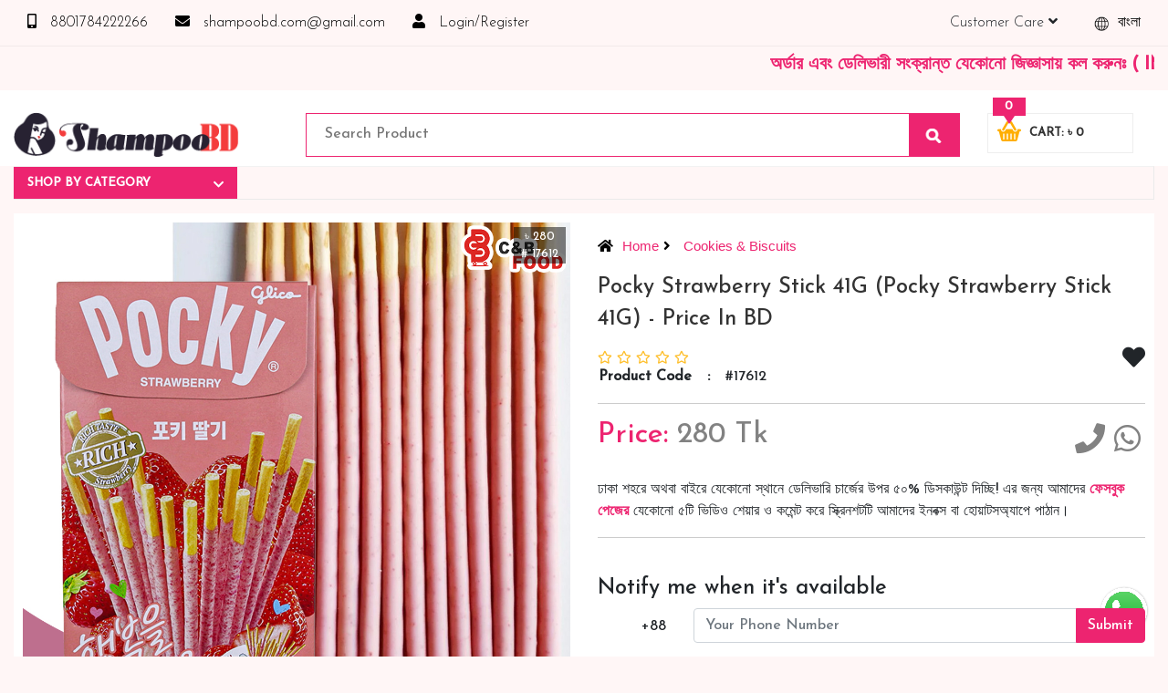

--- FILE ---
content_type: text/html; charset=UTF-8
request_url: https://shampoobd.com/en/product/pocky-strawberry-stick-41g/17612
body_size: 26910
content:
<!--
****************************************************
Theme Name: Shampoo
Theme Version: 1.1.0
Design and Development: EOMSBD(https://eomsbd.com)
****************************************************
-->


<!doctype html>
<html class="no-js" lang="en">

<head>
    <meta charset="utf-8">
    <meta name="developer" content="EOMSBD">
    <meta name="viewport" content="width=device-width, initial-scale=1">

    <style>
:root {
  --primary_color: #ED2470;
  --secondary_color: #616361;
  --background_color:#FFF6F6;
}
</style>

            <link rel="stylesheet" href="https://shampoobd.com/css/bootstrap.min.css" media="all">
    
        <link rel="stylesheet" href="https://shampoobd.com/css/main.css?c=5">
    <link rel="stylesheet" href="https://shampoobd.com/css/style.min.css?c=2">
    <link rel="stylesheet" href="https://shampoobd.com/css/responsive.css?c=8">
    
        
    <!-- Standard SEO -->
			<title>Pocky Strawberry Stick 41G</title>
		
	<meta http-equiv="Content-Type" content="text/html; charset=utf-8">
	<meta name="referrer" content="no-referrer-when-downgrade">
	<meta name="robots" content="all">
	<meta name="description" content="Pocky Strawberry Stick
Weight : 41G

Origin : Korea

Delivery Charge Inside Dhaka 80 Taka

Outside Dhaka 130 Taka">
	<meta name="keywords" content="Pocky Strawberry Stick 41G (Pocky Strawberry Stick 41G) - Price in BD">
		<meta name="geo.region" content="Middle Badda, Gulshan-1, Dhaka">
			<meta name="geo.position" content="-80.745290,38.304510">
	<meta name="ICBM" content="-80.745290,38.304510">
		<meta name="geo.placename" content="Shampoo BD">


	<!-- Dublin Core basic info -->
	<meta name="dcterms.Format" content="text/html">
	<meta name="dcterms.Language" content="en">
	<meta name="dcterms.Identifier" content="https://shampoobd.com/en/product/pocky-strawberry-stick-41g/17612">
	<meta name="dcterms.Relation" content="Shampoo BD">
	<meta name="dcterms.Publisher" content="Shampoo BD">
	<meta name="dcterms.Type" content="text/html">
	<meta name="dcterms.Coverage" content="https://shampoobd.com/en/product/pocky-strawberry-stick-41g/17612">
	<meta name="dcterms.Title" content="Pocky Strawberry Stick 41G">
	<meta name="dcterms.Subject" content="Pocky Strawberry Stick 41G (Pocky Strawberry Stick 41G) - Price in BD">
	<meta name="dcterms.Contributor" content="EOMSBD">
	<meta name="dcterms.Description" content="Pocky Strawberry Stick
Weight : 41G

Origin : Korea

Delivery Charge Inside Dhaka 80 Taka

Outside Dhaka 130 Taka">


	<!-- Facebook OpenGraph -->
	<meta property="og:locale" content="en">
	<meta property="og:type" content="website">
	<meta property="og:url" content="https://shampoobd.com/en/product/pocky-strawberry-stick-41g/17612">
	<meta property="og:title" content="Pocky Strawberry Stick 41G">
	<meta property="og:description" content="Pocky Strawberry Stick
Weight : 41G

Origin : Korea

Delivery Charge Inside Dhaka 80 Taka

Outside Dhaka 130 Taka">
	<meta property="og:image" content="https://eoms.cutpricebd.com/oms_products/big/6507f1e7785b8_pocky-strawberry-stick-41g-17612.png">
	<meta property="og:site_name" content="Shampoo BD">

		<meta property="fb:app_id" content="2526973427525730"/>
	
	<!-- Twitter Card -->
		<meta name="twitter:card" content="summary_large_image">
			<meta name="twitter:title" content="Pocky Strawberry Stick 41G">
	<meta name="twitter:description" content="Pocky Strawberry Stick
Weight : 41G

Origin : Korea

Delivery Charge Inside Dhaka 80 Taka

Outside Dhaka 130 Taka">
	<meta name="twitter:image" content="https://eoms.cutpricebd.com/oms_products/big/6507f1e7785b8_pocky-strawberry-stick-41g-17612.png">


    <meta property="product:brand" content="Shampoo BD">
    <meta property="product:availability" content="in stock">
    <meta property="product:price:amount" content="280">
    <meta property="product:price:currency" content="BDT">
    <meta property="product:retailer_item_id" content="17612">
            <meta property="product:item_group_id" content="612">
    
    <link href="https://shampoobd.com/css/page/product.css?c=5" rel="stylesheet" type="text/css"/>
    

            <link href="https://fonts.googleapis.com/css2?family=Josefin+Sans:wght@300;500&display=swap" rel="stylesheet" media="all">
        <link rel="stylesheet" href="https://use.fontawesome.com/releases/v5.8.1/css/all.css" integrity="sha384-50oBUHEmvpQ+1lW4y57PTFmhCaXp0ML5d60M1M7uH2+nqUivzIebhndOJK28anvf" crossorigin="anonymous" media="all">
    
    <meta name="theme-color" content="#fafafa">
        <link rel="shortcut icon" type="image/x-icon" href="https://oms.shampoobd.com/uploads/favicon.png"/>
        <!-- Meta Pixel Code -->
<script>
!function(f,b,e,v,n,t,s)
{if(f.fbq)return;n=f.fbq=function(){n.callMethod?
n.callMethod.apply(n,arguments):n.queue.push(arguments)};
if(!f._fbq)f._fbq=n;n.push=n;n.loaded=!0;n.version='2.0';
n.queue=[];t=b.createElement(e);t.async=!0;
t.src=v;s=b.getElementsByTagName(e)[0];
s.parentNode.insertBefore(t,s)}(window, document,'script',
'https://connect.facebook.net/en_US/fbevents.js');
fbq('init', '854679996101398');
fbq('track', 'PageView');
</script>
<noscript><img height="1" width="1" style="display:none"
src="https://www.facebook.com/tr?id=854679996101398&ev=PageView&noscript=1"
/></noscript>
<!-- shampoobd.com shihavuddin codeEnd Meta Pixel Code -->



<!-- Global site tag (gtag.js) - Google Analytics -->
<script async src="https://www.googletagmanager.com/gtag/js?id=UA-172772638-1"></script>
<script>
  window.dataLayer = window.dataLayer || [];
  function gtag(){dataLayer.push(arguments);}
  gtag('js', new Date());

  gtag('config', 'UA-172772638-1');
</script>


<!-- -------- Essential Style (Don't remove it) ---------- -->
<style>
    @media (max-width: 767px) {
        .owl-item .c_hpps_thumb {
            height: 220px;
        }
        .owl-item .c_hpp_single_pro {
            height: 305px;
        }
    }
    @media (min-width: 992px) {
        .owl-item .c_hpps_thumb {
            height: 300px;
        }
        .owl-item .c_hpp_single_pro {
            height: 385px;
        }
    }
    @media (min-width:1280px) {
        .owl-item .c_hpps_thumb {
            height: 360px;
        }
        .owl-item .c_hpp_single_pro {
            height: 445px;
        }
    }

/* Common Product Loop */
@media (max-width: 767px) {
    .col-md-3 .c_hpps_thumb {
        height: 150px;
    }
    .col-md-3 .c_hpp_single_pro {
        height: 235px;
    }
.c_hpps_info .price{width: 47%}
.c_hp_weight span {
    font-size: 10px;
}
}

@media (min-width: 992px) {
    .col-md-3 .c_hpps_thumb {
        height: 335px;
    }
    .col-md-3 .c_hpp_single_pro {
        height: 420px;
    }
}

@media (min-width:1280px) {
    .col-md-3 .c_hpps_thumb {
        height: 430px;
    }
    .col-md-3 .c_hpp_single_pro {
        height: 515px;
    }
}
/* End Common Product Loop */
</style>
<!-- ---------- Essential Style (Don't remove it) ---------- -->

<meta name="p:domain_verify" content="bb4d87733855983d4e8906f16fdf0868"/>
<meta name="msvalidate.01" content="8491A7365E9CF92ED647B290B5B8CA37" />
<meta name="p:domain_verify" content="bb4d87733855983d4e8906f16fdf0868"/>
<meta name="ahrefs-site-verification" content="6ab46ca8eda8225912911071f57117790f5f8a8ee3ff3b8a8ef7ab80855a61a2">

    <link rel="alternate" hreflang="x-default" href="https://shampoobd.com/en/product/pocky-strawberry-stick-41g/17612" />
        <link rel="alternate" href="https://shampoobd.com/bn/product/pocky-strawberry-stick-41g/17612" hreflang="bn-bd" />
    </head>

<body>

<!--[if lte IE 9]>
<p class="browserupgrade">You are using an <strong>outdated</strong> browser. Please <a href="https://browsehappy.com/">upgrade
    your browser</a> to improve your experience and security.</p>
<![endif]-->

<!-- Body Code -->

<script src="https://code.jquery.com/jquery-3.3.1.min.js" integrity="sha256-FgpCb/KJQlLNfOu91ta32o/NMZxltwRo8QtmkMRdAu8=" crossorigin="anonymous"></script>
<script src="https://shampoobd.com/js/owl.min.js"></script>

<!-- Loader Animation -->
<div class="loader" style="display: none">
        <i class="fas fa-cog fa-spin"></i>
    </div>


<!-- Right Shopping Bag -->
<div class="right_shopping_bag">
    <a href="https://shampoobd.com/en/cart">
        <span class="c_count">0
        <i class="far fa-circle"></i>
        </span>
        <br/>
        <span class="st_price">0 Tk.</span>
    </a>
</div>
<!-- End Right Shopping Bag -->


<!-- Top Bar -->
<div class="topber_section">
    <div class="container">
        <div class="top_items">
            <ul class="npnls">
                                    <li>
                        <a href="tel:8801784222266">
                            <i class="fas fa-mobile-alt"></i>
                            8801784222266
                        </a>
                    </li>
                
                                    <li>
                        <a href="mailto:shampoobd.com@gmail.com">
                            <i class="fas fa-envelope"></i>
                            shampoobd.com@gmail.com
                        </a>
                    </li>
                
                                    <li class="nav-item">
                        <a class="nav-link" href="#" data-target="#loginModal" data-toggle="modal"><i class="fas fa-user"></i> Login/Register</a>
                    </li>
                
                <li class="switch">
                                            <a href="https://shampoobd.com/en/lang/bn">
                            <img src="data:image/svg+xml,%3Csvg xmlns=%22http://www.w3.org/2000/svg%22 width=%2250%22 height=%2250%22%3E%3C/svg%3E" class="lazy" data-src="https://shampoobd.com/img/lang/world.png" class="lazy" alt="বাংলা">

                            বাংলা
                        </a>
                                        
                </li>

                <li class="switch">
                    <a>Customer Care <i class="fas fa-angle-down"></i></a>
                    <ul class="lang_sub_menu">
                        <li style="width: 100%" class="d-block"><a href="https://shampoobd.com/en/tnc">Terms and Conditions</a></li>
                        <li style="width: 100%" class="d-block"><a href="https://shampoobd.com/en/privacy-policy">Privacy Policy</a></li>
                        <li style="width: 100%" class="d-block"><a href="https://shampoobd.com/en/return-refund">Return & Refund</a></li>
                        <li style="width: 100%" class="d-block"><a href="https://shampoobd.com/en/about">About Us</a></li>
                        <li style="width: 100%" class="d-block"><a href="https://shampoobd.com/en/faqs">FAQs</a></li>
                        <li style="width: 100%" class="d-block"><a href="https://shampoobd.com/en/contact-us">Contact Us</a></li>
                    </ul>
                </li>
            </ul>
        </div>
    </div>
</div>
<!-- End Top Bar -->

<!-- Login Modal -->
<div class="modal fade login_modal" id="loginModal" tabindex="-1" role="dialog" aria-labelledby="exampleModalCenterTitle" aria-hidden="true">
    <div class="modal-dialog modal-dialog-centered" role="document">
        <div class="modal-content">
            <div class="lm_content">
                <div class="lm_login">
                    <h2 class="lm_title">Login Account</h2>
                    <h3 class="lm_sub_title">Welcome Back</h3>

                    <form action="https://shampoobd.com/en/login" method="post" class="lm_log_form lm_form">
                        <input type="hidden" name="_token" value="Eqf7aA8UVGfJQPpSbcN5NmmwjMaWmOQJHvzKGYjY" autocomplete="off">                        <input name="email" id="lm_email" type="text" placeholder="Your Email or Mobile Number">
                        <input name="password" id="password" type="password"
                               placeholder="Your Password">
                        <small class="d-block" style="text-align:left;"><a href="https://shampoobd.com/en/password/reset">Forget Your Password?</a></small>
                        <input class="lm_submit" type="submit" value="Login">
                    </form>

                    <div class="lm_result"></div>

                    <div class="open-form-toggle register_toggle login_label disable"
                         title="Login now!">Login Account</div>

                    <div class="open-form-toggle login_toggle register_label"
                         title="Register now!">Create Account</div>
                </div>

                <div class="lm_register" style="display: none;">
                    <h2 class="lm_title">Register Account</h2>
                    <h3 class="lm_sub_title">Welcome</h3>

                    <form action="https://shampoobd.com/en/register-save" method="post" class="lm_reg_form lm_form">
                        <input type="hidden" name="_token" value="Eqf7aA8UVGfJQPpSbcN5NmmwjMaWmOQJHvzKGYjY" autocomplete="off">                        <input name="name" id="lmr_name" type="text" placeholder="Your Full Name" required>
                        <input name="email" id="lmr_email" type="email" placeholder="Your Email">
                        <input name="number" id="lmr_number" type="text"
                               placeholder="Your Phone Number" required>
                        <input name="address" id="lmr_address" type="text" placeholder="Your Address" required>
                        <input name="password" id="lmr_password" type="password"
                               placeholder="Your Password" required>
                        <input name="password_confirmation" id="lmr_c_password" type="password"
                               placeholder="Confirm Password" required>
                        <input class="lm_submit" type="submit" value="Register">
                    </form>

                    <div class="lmr_result text-danger"></div>

                    <div class="open-form-toggle register_toggle login_label"
                         title="Login now!">Login Account</div>

                    <div class="open-form-toggle login_toggle register_label"
                         title="Register now!">Create Account</div>
                </div>
            </div>
        </div>
    </div>
</div>
<!-- End Login Modal -->

<!-- Top Ticker -->
<div class="ticker_section">
    <div class="container">
        <marquee>অর্ডার এবং ডেলিভারী সংক্রান্ত যেকোনো জিজ্ঞাসায় কল করুনঃ ( IMO + Whatsapp ) +8801972277444 
সহজে অর্ডার করতে প্রোডাক্ট পেজে আপনার মোবাইল নাম্বার দিন অথবা চ্যাট বক্স এ মোবাইল নাম্বার দিয়ে আমাদের সাথে সরাসরি কথা বলুন| আমাদের যেকোনো পণ্য হাতে নিয়ে দেখে টাকা দিবেন ডেলিভারি ম্যান চলে যাওয়ার পরে কোনরকম পণ্য ভেঙে গেছে নষ্ট খারাপ ডেট ওভার কোনরকম কমপ্লেন গ্রহণযোগ্য হবে না</marquee>
    </div>
</div>
<!-- End Top Ticker -->

<!--Header Start -->
<div class="header_section">
    <div class="container">
        <div class="row">
            <div class="col-8 col-md-12 col-lg-3 d-none d-md-block text-center text-md-left">
                <div class="logo">
                    <a href="https://shampoobd.com/en">
                        <img src="data:image/svg+xml,%3Csvg xmlns=%22http://www.w3.org/2000/svg%22 width=%22100%22 height=%22100%22%3E%3C/svg%3E" class="lazy" data-src="https://oms.shampoobd.com/uploads/logo.png" alt="Shampoobd.com"/>
                    </a>
                </div>
            </div>

            <div class="col-md-12 col-lg-7">
                <div class="top_search">
                    <form action="https://shampoobd.com/en/search" method="get">
                        <input placeholder="Search Product" class="search_name" type="text" name="search"/>
                        
                        <button class="search_submit">
                            
                            <img src="https://shampoobd.com/img/icons/search.png" alt="search">
                        </button>
                    </form>

                    <!-- Live Search Result-->
                    <div id="statuslive" class="live_status"></div>
                </div>
            </div>

            <div class="col-md-12 col-lg-2">
                <div class="top_right_btn"><a href="https://shampoobd.com/en/cart">
                    <img src="https://shampoobd.com/img/iconcart-13.png" alt="cart icon">
                    <span class="ccc_amount">Cart: ৳ 0 </span>
                    <span class="cart_count">0</span><span class="shape"></span></a>
                </div>
            </div>
        </div>
    </div>
</div>
<!--Header End-->



<!-- Main Menu -->
<div class="main_menu_wrap d-none d-md-block">
    <div class="container">
        <div class="main_menu">
            <ul class="npnls">
                <li class="mega_menu_li">
                    <a href="#" class="mega_menu_trigger">Shop By Category <i class="fas fa-chevron-down float-right"></i></a>
                    <a href="#" class="mega_menu_trigger_small">Shop <i class="fas fa-chevron-down"></i></a>

                    <div class="mega_menu">
                        <div class="mm_step_1 common_scrollbar">
                            <ul class="npnls">
                                                                <li class="active" data-id="id_sub_menu_backup_20"><a href="">Baby Milk</a></li>
                                                                <li class="" data-id="id_sub_menu_backup_21"><a href="">Food Supplements</a></li>
                                                                <li class="" data-id="id_sub_menu_backup_22"><a href="">Baby Foods</a></li>
                                                                <li class="" data-id="id_sub_menu_backup_23"><a href="">Groceries</a></li>
                                                                <li class="" data-id="id_sub_menu_backup_24"><a href="">Chocolate</a></li>
                                                                <li class="" data-id="id_sub_menu_backup_25"><a href="">Cosmetics &amp; Toiletries</a></li>
                                                                <li class="" data-id="id_sub_menu_backup_27"><a href="">Baby Accessories</a></li>
                                                                <li class="" data-id="id_sub_menu_backup_14"><a href="">MEKEUP SHOP</a></li>
                                                                <li class="" data-id="id_sub_menu_backup_5"><a href="">HAIR CARE</a></li>
                                                                <li class="" data-id="id_sub_menu_backup_3"><a href="">FACE CARE</a></li>
                                                                <li class="" data-id="id_sub_menu_backup_9"><a href="">BODY CARE</a></li>
                                                                <li class="" data-id="id_sub_menu_backup_16"><a href="">BABY CARE</a></li>
                                                                <li class="" data-id="id_sub_menu_backup_12"><a href="">PERFUME</a></li>
                                                                <li class="" data-id="id_sub_menu_backup_17"><a href="">GIFT SET</a></li>
                                                                <li class="" data-id="id_sub_menu_backup_15"><a href="">MENS PRODUCTS</a></li>
                                                                <li class="" data-id="id_sub_menu_backup_19"><a href="">All Food Collection</a></li>
                                                            </ul>
                        </div>

                        <div class="mm_step_2 common_scrollbar">
                            <ul class="npnls">
                                                                                                                                                        <li class="active" data-id="id_sub_sub_menu_backup_1188"><a href="https://shampoobd.com/en/category/baby-milk-powder/1188">Baby Milk Powder</a></li>
                                                                                    <li class="" data-id="id_sub_sub_menu_backup_1191"><a href="https://shampoobd.com/en/category/pediasure/1191">Pediasure</a></li>
                                                                                    <li class="" data-id="id_sub_sub_menu_backup_670"><a href="https://shampoobd.com/en/category/pediasure-uae/670">Pediasure UAE</a></li>
                                                                                    <li class="" data-id="id_sub_sub_menu_backup_667"><a href="https://shampoobd.com/en/category/similac/667">Similac</a></li>
                                                                                    <li class="" data-id="id_sub_sub_menu_backup_1193"><a href="https://shampoobd.com/en/category/dano/1193">DANO</a></li>
                                                                                    <li class="" data-id="id_sub_sub_menu_backup_1613"><a href="https://shampoobd.com/en/category/enfamil-powder-milk/1613">Enfamil Powder Milk</a></li>
                                                                                    <li class="" data-id="id_sub_sub_menu_backup_1529"><a href="https://shampoobd.com/en/category/aptamil-milk-powder/1529">Aptamil Milk Powder</a></li>
                                                                                    <li class="" data-id="id_sub_sub_menu_backup_1578"><a href="https://shampoobd.com/en/category/lactogen-milk-powder/1578">lactogen  Milk Powder</a></li>
                                                                                    <li class="" data-id="id_sub_sub_menu_backup_1532"><a href="https://shampoobd.com/en/category/cow-gate-milk-powder/1532">Cow &amp; Gate Milk Powder</a></li>
                                                                                    <li class="" data-id="id_sub_sub_menu_backup_1488"><a href="https://shampoobd.com/en/category/nan-milk-powder/1488">NAN Milk Powder</a></li>
                                                                                    <li class="" data-id="id_sub_sub_menu_backup_1189"><a href="https://shampoobd.com/en/category/sma/1189">SMA</a></li>
                                                                                    <li class="" data-id="id_sub_sub_menu_backup_1608"><a href="https://shampoobd.com/en/category/almarai-milk-powder/1608">Almarai Milk Powder</a></li>
                                                                                    <li class="" data-id="id_sub_sub_menu_backup_664"><a href="https://shampoobd.com/en/category/cowhead-milk/664">Cowhead Milk</a></li>
                                                                                    <li class="" data-id="id_sub_sub_menu_backup_651"><a href="https://shampoobd.com/en/category/cow-gate-porridge/651">Cow &amp; Gate Porridge</a></li>
                                                                                                                                                                                                                                                                                                                                                                                                                                                                                                                                                                                                                                                                                                                                                                                                                                                                                                                                                                                                                                                                                                                                                                                                    </ul>
                        </div>

                        <div class="mm_step_3">
                                                                                                                                                                                    <ul class="npnls common_scrollbar">
                                                                                            </ul>

                                            
                                                                                                                                                                                                                                                                                                                                                                                                                                                                                                                                                                                                                                                                                                                                                                                                                                                                                                                                                                                                                                                                                                                                                                                                                                                                                                                                                                                                                                                                                                                                                                                                                                                                                                                                                                                                                                                                                                                                                                                                                                                                                                                                </div>
                    </div>
                </li>
            </ul>
        </div>
    </div>
</div>
<!-- End Main Menu -->

<div class="container">
    </div>

    <!-- Single Product Page -->
    <div class="single_product_page">
        <div class="container">
            <div class="single_product">
                <div class="row">
                    <div class="col-lg-6">
                        
                        <div class="zoom-gallery">
                            <div class="image_info">
                                <span>৳ 280</span>
                                <br>
                                <span># 17612</span>
                            </div>

                            <div data-slide-id="zoom" class="zoom-gallery-slide active">
                                <a href="https://eoms.cutpricebd.com/oms_products/big/6507f1e7785b8_pocky-strawberry-stick-41g-17612.png" class="MagicZoom" id="zoom-v">
                                    <img src="https://eoms.cutpricebd.com/oms_products/big/6507f1e7785b8_pocky-strawberry-stick-41g-17612.png" alt="Pocky Strawberry Stick 41G" srcset="https://eoms.cutpricebd.com/oms_products/big/6507f1e7785b8_pocky-strawberry-stick-41g-17612.png 600w, https://eoms.cutpricebd.com/oms_products/small/6507f1e7785b8_pocky-strawberry-stick-41g-17612.png 150w, https://eoms.cutpricebd.com/oms_products/thumbs/6507f1e7785b8_pocky-strawberry-stick-41g-17612.png 300w" sizes="(max-width: 600px) 100vw, 600px" />
                                </a>
                            </div>

                                                        <div data-slide-id="video-1" class="zoom-gallery-slide video-slide">
                                
                            </div>
                            
                            <div class="selectors">
                                                                    <a data-slide-id="zoom" class="active" href="https://oms.shampoobd.com/uploads/product/6507f1e7785b8_pocky-strawberry-stick-41g-17612.png" data-image="https://oms.shampoobd.com/uploads/product/6507f1e7785b8_pocky-strawberry-stick-41g-17612.png" data-zoom-id="zoom-v">
                                        <img src="https://oms.shampoobd.com/uploads/product/small/6507f1e7785b8_pocky-strawberry-stick-41g-17612.png" alt="Pocky Strawberry Stick 41G" srcset="https://eoms.cutpricebd.com/oms_products/thumbs/6507f1e7785b8_pocky-strawberry-stick-41g-17612.png 600w, https://eoms.cutpricebd.com/oms_products/small/6507f1e7785b8_pocky-strawberry-stick-41g-17612.png 150w, https://eoms.cutpricebd.com/oms_products/thumbs/6507f1e7785b8_pocky-strawberry-stick-41g-17612.png 300w" sizes="(max-width: 600px) 100vw, 600px">
                                    </a>
                                
                                                                    <a data-slide-id="video-1" href="#" class="video_trigger_btn">
                                        <span class="glyphicon glyphicon-play"></span>
                                        <img src="data:image/svg+xml,%3Csvg xmlns=%22http://www.w3.org/2000/svg%22 width=%2280%22 height=%2280%22%3E%3C/svg%3E" data-src="https://shampoobd.com/img/video-thumb.jpg" alt="video thumb" class="lazy"/>
                                    </a>
                                                            </div>
                        </div>

                                                <br>
                    </div>

                    <div class="col-lg-6">
                                                <div class="page_nav d-none d-md-block">
                            <a class="pm_home" href="https://shampoobd.com/en"><i class="fa fa-home"></i>Home</a>
                                                            
                                                                    
                                    
                                    <a class="pm_cat" href="https://shampoobd.com/en/category/cookies-biscuits/612">
                                        <i class="fa fa-angle-right"></i>
                                        Cookies &amp; Biscuits
                                    </a>
                                                                                    </div>
                        
                        <div class="sp_short_details">
                                                        
                            <div class="d-none d-md-block">
                                <h1 class="sp_name">Pocky Strawberry Stick 41G (Pocky Strawberry Stick 41G) - Price in BD</h1>

                                <div class="sp_rattiings d-inline-block">
                                    <div class="sp_ratting" title="Rated 0 out of 5">
                                                                                    <span class="far fa-star"></span>
                                                                                    <span class="far fa-star"></span>
                                                                                    <span class="far fa-star"></span>
                                                                                    <span class="far fa-star"></span>
                                                                                    <span class="far fa-star"></span>
                                                                            </div>
                                </div>

                                <div class="singleFavorite d-inline-block float-right cmnFavorite " data-id="17612"><i class="fas fa-heart"></i></div>

                                <table class="info_table mt-3 mt-md-0">
                                    <tr class="tr">
                                        <th>Product Code</th>
                                        <th><span class="it_separator">:</span></th>
                                        <td> #17612</td>
                                    </tr>
                                    
                                                                    </table>

                                <hr>

                                <div class="row">
                                    <div class="col-md-6">
                                        <div class="sp_price">
                                            <div class="sp_selling_price">
                                                Price: <span class="price_amount">280 Tk</span>
                                            </div>

                                                                                    </div>
                                    </div>

                                    <div class="col-md-6 d-none d-md-block">
                                        <div class="sp_phone_numbers text-left text-md-right">
                                            <a href="tel:8801784222266" class="icon"><i class="fas fa-phone"></i></a>

                                                                                        <a target="_blank" href="https://api.whatsapp.com/send?phone=8801784222266&text=" class="icon"><i class="fab fa-whatsapp"></i></a>
                                            
                                            
                                            
                                        </div>
                                    </div>
                                </div>

                                                                <p class="mt-3 d-none d-md-block">ঢাকা শহরে অথবা বাইরে যেকোনো স্থানে ডেলিভারি চার্জের উপর ৫০% ডিসকাউন্ট দিচ্ছি!  এর জন্য আমাদের <a target="_blank" href="https://www.facebook.com/cutpricebd"><b>ফেসবুক পেজের</b></a>  যেকোনো ৫টি ভিডিও শেয়ার ও কমেন্ট করে স্ক্রিনশটটি আমাদের ইনবক্স বা হোয়াটসঅ্যাপে পাঠান।</p>
                                
                                <hr>
                            </div>
                            
                            
                            <div class="sp_buy mt-3">
                                                                                                    
                                                                                                    <div class="py-4">
                                        <h4>Notify me when it&#039;s available</h4>

                                        <form action="https://shampoobd.com/en/product-s-a/17612/mobile" method="POST" class="mobile_alert">
                                            <input type="hidden" name="_token" value="Eqf7aA8UVGfJQPpSbcN5NmmwjMaWmOQJHvzKGYjY" autocomplete="off">                                            <div class="row">
                                                <div class="col-2 text-right">
                                                    <span class="mt-2 d-inline-block">+88</span>
                                                </div>

                                                <div class="col-10">
                                                    <div class="input-group">
                                                        <input class="form-control notify_form alert_mobile_number text-left" type="number" name="mobile_number" placeholder="Your Phone Number" required>

                                                        <div class="input-group-append">
                                                            <span class="input-group-btn"><button class="stock btn btn-primary group_btn">
                                                            Submit</button></span>
                                                        </div>
                                                    </div>
                                                </div>
                                            </div>
                                        </form>
                                    </div>

                                    
                                    
                                                                
                                                                    <h4 class="mt-3"><a href="https://shampoobd.com/en/how-to-order" class="text-success">কিভাবে অর্ডার করবো?</a></h4>
                                                            </div>

                            
                                                        
                                                        <hr>

                            <div class="row">
                                <div class="col-12 pt-2">
                                    <h3>Shipping area:</h3>
                                </div>

                                <div class="col-12">
                                    <table class="table">
                                        <thead>
                                            <tr>
                                                <th>Type</th>
                                                <th>Cost</th>
                                                <th>Duration</th>
                                            </tr>
                                        </thead>

                                        <tbody>
                                            <tr>
                                                <td><a href="https://shampoobd.com/en/inside-dhaka-home-delivery" onclick="event.preventDefault(); document.getElementById('cartForm').submit();">Inside Dhaka home delivery</a></td>
                                                <td>60tk</td>
                                                <td>24-48H</td>
                                            </tr>
                                            
                                            <tr>
                                                <td><a href="https://shampoobd.com/en/outside-dhaka-home-delivery" onclick="event.preventDefault(); document.getElementById('cartForm').submit();">Outside Dhaka home delivery</a></td>
                                                <td>130tk</td>
                                                <td>3-4D</td>
                                            </tr>
                                        </tbody>
                                    </table>
                                    <p class="text-success">NB: After 1 kg Tk.20 will be applicable for each additional 1 kg.</p>
                                </div>

                                                            </div>

                            <div class="sp_phone_numbers text-left text-md-right d-block d-md-none py-3">
                                
                                <img src="data:image/svg+xml,%3Csvg xmlns=%22http://www.w3.org/2000/svg%22 width=%22500%22 height=%22240%22%3E%3C/svg%3E" data-src="https://shampoobd.com/img/icons/contacts.png" alt="contacts" class="float-left mr-2 lazy">

                                <div class="sp_nmber_list">
                                    <div><b>Order by a call</b></div>
                                    <div>8801784222266</div>
                                </div>
                            </div>

                                                        <p class="mt-3 d-block d-md-none">ঢাকা শহরে অথবা বাইরে যেকোনো স্থানে ডেলিভারি চার্জের উপর ৫০% ডিসকাউন্ট দিচ্ছি!  এর জন্য আমাদের <a target="_blank" href="https://www.facebook.com/cutpricebd"><b>ফেসবুক পেজের</b></a>  যেকোনো ৫টি ভিডিও শেয়ার ও কমেন্ট করে স্ক্রিনশটটি আমাদের ইনবক্স বা হোয়াটসঅ্যাপে পাঠান।</p>
                            
                                                        <div class="social_sharing">
                                <div class="ss_title mb-0">Sharing this on:</div>

                                <div class="ss_buttons">
                                    <ul class="npnls">
                                        <li>
                                            <a href="javascript:;" onclick="window.open('http://www.facebook.com/share.php?u=https://shampoobd.com/en/product/pocky-strawberry-stick-41g/17612&amp;title=Pocky Strawberry Stick 41G','sharer', 'toolbar=0,status=0,width=620,height=280');">Facebook</a>
                                        </li>
                                        <li><a href="javascript:;" onclick="window.open('http://twitter.com/intent/tweet?status=Pocky Strawberry Stick 41G+https://shampoobd.com/en/product/pocky-strawberry-stick-41g/17612','sharer', 'toolbar=0,status=0,width=620,height=280');">Twitter</a>
                                        </li>
                                        <li>
                                            <a href="whatsapp://send?text=https://shampoobd.com/en/product/pocky-strawberry-stick-41g/17612">Whatsapp</a>
                                        </li>
                                        <li>
                                            <a href="mailto:?subject=Pocky+Strawberry+Stick+41G&amp;body=https://shampoobd.com/en/product/pocky-strawberry-stick-41g/17612">Email</a>
                                        </li>
                                    </ul>
                                </div>
                            </div>
                                                                                </div>
                    </div>
                </div>
            </div>

                        <div class="single_product mt-4">
                <ul class="nav nav-tabs text-uppercase mb-3" id="myTab" role="tablist">
                    <li class="nav-item" role="presentation">
                        <a class="nav-link active" id="info-tab" data-toggle="tab" href="#english_overview" role="tab" aria-controls="info" aria-selected="true">English</a>
                    </li>

                    <li class="nav-item" role="presentation">
                        <a class="nav-link " id="info-tab" data-toggle="tab" href="#bangla_overview" role="tab" aria-controls="info" aria-selected="true">বাংলা</a>
                    </li>

                    <li class="nav-item" role="presentation">
                        <a class="nav-link" id="reviews-tab" data-toggle="tab" href="#reviews" role="tab" aria-controls="reviews" aria-selected="false">Reviews</a>
                    </li>

                                        <li class="nav-item" role="presentation">
                        <a class="nav-link" id="reviews-faq" data-toggle="tab" href="#faq" role="tab" aria-controls="faq" aria-selected="false">FAQ's</a>
                    </li>
                    <li class="nav-item" role="presentation">
                        <a class="nav-link" id="overview_hto_tab" data-toggle="tab" href="#overview_hto" role="tab" aria-controls="overview_hto" aria-selected="false">How to Order?</a>
                    </li>
                                      </ul>

                  <div class="tab-content" id="myTabContent">
                    <div class="tab-pane fade show show active" id="english_overview" role="tabpanel" aria-labelledby="info-tab">
                        <div class="text_editor_content responsive_video">
                            <h2><strong>Pocky Strawberry Stick</strong></h2>

<p><strong>Weight : 41G</strong></p>

<p><strong>Origin : Korea</strong></p>

<p><strong>Delivery Charge Inside Dhaka 80 Taka</strong></p>

<p><strong>Outside Dhaka 130 Taka</strong></p>
                        </div>
                    </div>

                    <div class="tab-pane fade " id="bangla_overview" role="tabpanel" aria-labelledby="info-tab">
                        <div class="text_editor_content responsive_video">
                            <h2><strong>Pocky Strawberry Stick</strong></h2>

<p><strong>Weight : 41G</strong></p>

<p><strong>Origin : Korea</strong></p>

<p><strong>Delivery Charge Inside Dhaka 80 Taka</strong></p>

<p><strong>Outside Dhaka 130 Taka</strong></p>
                        </div>
                    </div>

                                        <div class="tab-pane fade" id="faq" role="tabpanel" aria-labelledby="info-tab">
                        <h3 class="h4 mb-0">What is the price of "<b>Pocky Strawberry Stick 41G</b>"?</h3>
                                                <p class="mb-4"><b>Pocky Strawberry Stick 41G</b> price is <b>280</b>  tk.</p>
                        
                        <h3 class="h4 mb-0">Where to buy "<b>Pocky Strawberry Stick 41G</b>"?</h3>
                        <p>Just click on <a href="https://shampoobd.com/en/checkout/17612">Buy Now</a> and give us your name + mobile number + address, we give home delivery all over Bangladesh. See our <a target="_blank" href="https://shampoobd.com/en/delivery-areas">delivery area</a>. Our delivery man will go to all this place and give your product home delivery.</p>
                    </div>
                    <div class="tab-pane fade" id="overview_hto" role="tabpanel" aria-labelledby="overview_hto_tab">
                        <p>ইনবক্স এ মেসেজ করার পরিবর্তে, সরাসরি আমাদের App অথবা Website এ অর্ডার করলে পণ্য পাওয়ার নিশ্চয়তা বেশি থাকে। কারন, আপনার মেসেজটি আমাদের এজেন্ট পড়ার পূর্বে অন্য ক্রেতা App অথবা Website থেকে কিনে স্টক আউট করে দিতে পারে।</p>
                        <p>অথবা অর্ডার করার জন্য আমাদেরকে হোয়াটস্যাপ করতে পারেন এই নম্বরে: <a href="https://api.whatsapp.com/send?phone=8801972277444&text=" target="_blank">8801972277444</a></p>
                    </div>
                    
                    <div class="tab-pane fade" id="reviews" role="tabpanel" aria-labelledby="reviews-tab">
                        <!-- Product Review Section -->
                        <div class="add_product_review">
                            <div class="ar_container">
                                

                                <div class="new_review">
                                    <div class="nr_title">
                                        <h3>Add a review</h3>
                                    </div>
                                    <p class="nr_content">
                                        Your email address will not be published. Required fields are marked
                                    </p>

                                    <div class="review_form">
                                                                                    <div class="text-center">
                                                Please log in to write review                                                <a href="https://shampoobd.com/en/login"
                                                class="btn btn-primary">Login</a>
                                            </div>
                                                                            </div>
                                </div>
                            </div>
                        </div>
                        <!-- End Product Review Section -->
                    </div>
                  </div>
            </div>
            
            
            
            <!-- Related products Section -->
            <div class="spb_related_post_section" id="load_more">
                <div class="section_name">
                    <h5>Related Products</h5>
                </div>

                <div class="spb_related_post_list"></div>
            </div>
            
            <div class="mt-3 text-center">
                <div id="load_anim_related">
                    
                    <i class="fas fa-cog fa-spin"></i>
                    <p>Loading... Please wait</p>
                </div>
            </div>
            <!-- End Related products Section -->
        </div>
    </div>
    <!-- End Single Product Page -->

    


<!--Footer Section-->
<footer id="footer_section">
    <div class="top_footer">
        <div class="container">
                            <div class="row justify-content-center">
                    <div class="col-md-5">
                        <a href="https://agrofoodshop.com/en/category/hair-color/85" class="d-block mb-4" target="_blank"><img class="whp lazy" src="data:image/svg+xml,%3Csvg xmlns=%22http://www.w3.org/2000/svg%22 width=%22450%22 height=%2260%22%3E%3C/svg%3E" data-src="https://shampoobd.com/img/hair-color-banner.gif?c=1" alt="hair-color" class="d-block"></a>
                    </div>
                </div>
            
            <div class="row">
                <div class="col-md-4 col-sm-12">
                    <div class="footer_l_menu">
                        <h3 class="lm_title">Useful Links</h3>

                        <ul class="fm_list">
                                                            <li><a href="https://shampoobd.com/en/login">Login</a></li>
                                <li><a href="https://shampoobd.com/en/register">Register</a></li>
                                                        <li>
                                <a href="https://shampoobd.com/en/tnc">Terms and Conditions</a>
                            </li>
                            <li>
                                <a href="https://shampoobd.com/en/privacy-policy">Privacy Policy</a>
                            </li>
                            
                            <li><a href="https://shampoobd.com/en/faqs">FAQs</a></li>
                            <li><a href="https://shampoobd.com/en/articles">Articles</a></li>
                            

                            <li><a href="https://shampoobd.com/en/contact-us">Contact Us</a></li>
                            <li><a href="https://shampoobd.com/en/return-refund">Return & Refund</a></li>
                            <li><a href="https://shampoobd.com/en/about">About Us</a></li>

                            
                                                                                    <li><a href="https://shampoobd.com/en/how-to-order">How to Order?</a></li>
                                                    </ul>
                    </div>
                    
                </div>

                <div class="col-md-4 col-sm-12">
                    
                    <h4 class="my-2"><a class="text-white" href="https://eomsbd.com/service/ecommerce-website-development-company/3">Best ecommerce website design</a></h4>

                    <div class="footer_l_menu text-light mb-2">
                        <h3 class="lm_title">Contact Us</h3>

                        <p class="mb-0">Ta-90/4, Link Road Middle Badda, Gulshan-1, Dhaka.</p>
                        <p class="mb-0"><b>Phone: </b> <a href="tel:8801784222266">8801784222266</a></p>
                        <p class="mb-0"><b>Email: </b> <a href="mailto:shampoobd.com@gmail.com">shampoobd.com@gmail.com</a></p>
                    </div>
                    

                                            <p class="mb-5">
                            <a href="https://agrofoodshop.com/en/product/ghee-premium-350-gm/140" class="d-block" target="_blank">
                                <img src="https://i.postimg.cc/fRDm1fZv/Ramadan-Online-Agro-Food-Multi-Product-1.png" alt="bKash Offer" style="width: 250px;margin-top: 10px;max-width: 100%;" class="whp">
                            </a>
                        </p>
                                    </div>

                
            </div>
        </div>
    </div>

        <div class="footer_cintent mt-4">
        <div class="container">
            

            <div class="d-none d-md-block mt-5">
                <h3>Top Categories:</h3>
                <p>
                    <strong>
                                                    <a href="https://shampoobd.com/en/category/food-supplements/1208">Food Supplements</a>,
                                                    <a href="https://shampoobd.com/en/category/baby-food/1265">BABY FOOD</a>,
                                            </strong>
                </p>
            </div>
        </div>

                <div class="container text-justify">
            <h3 class="text-center mt-5">Shampoobd.com - Buy only imported Shampoo</h3>

            <p>Shampoo BD is the ultimate online shopping destination for Bangladesh offering completely hassle-free shopping experience through secure and trusted gateways. We offer you trendy and reliable shopping with all your preferred brands and more. Now shopping is easier, quicker and always joyous. We help you mark the exact choice here.</p>
            <p>We offer our customers with memorable online shopping experience. Our dedicated Shampoo BD quality assurance team works round the clock to personally make sure the right packages reach on time. You can choose whatever you like. We deliver it right at your address across Bangladesh. Our services are at your doorsteps all the time. Get the best products with the best online shopping experience every time. You will enjoy online shopping here!</p>

            <h4>Quality Products</h4>
            <p>We promise the quality of our products. We want you to reward the best quality products from the best sellers and brands in the country. Our dedicated Shampoo BD quality promise team works round the clock to individually make sure the right packages reach on time. Our quality assurance team makes sure that you are receiving the correct product at the exact price. You will find here the deluxe quality and premium brand products with a sensible pricing. We have a wide range of branded products of the varied category in our product line. We provide finest quality and service at the best price. So sign up now to get anything you need.</p>

            <h4>Fast Delivery All Over the Country</h4>
            <p>Shampoo BD opens the doorway for everybody to shop over the Internet. Our enthusiastic Shampoo BD quality assurance team works round the clock personally to make sure the right packages reach on time. Our services are at your doorsteps with the lowest delivery charge. We process all deliveries through reputed courier service as well as our in house delivery team. We deliver products all over the Bangladesh. If there is any modification in delivery charge for a particular item, it will be declared in product details.</p>
            <p>Regular Delivery: If your delivery address is within Dhaka city, products will be delivered by within 2 business days. If it is outside Dhaka City then it will take 2-4 business days. If you order after 6 PM, it will be considered as an order of next business day.</p>
            <p>Shampoo BD does not deliver products outside Bangladesh. You can make your purchases on Shampoo BD from anywhere in the world, but you can get delivery of the product only within Bangladesh.</p>

            <h4>Easy Replacement</h4>
            <p>We provide great customer experience each time you shop with your Shampoo BD. If you are not satisfied with your purchase, we ensure ‘Replacement Guarantee’. We will replace your purchased product if the product has any defect by its manufacturer or if the product is not the same one you ordered.</p>

            <h4>Stay in Touch</h4>
            <p>We would like to receive your feedback about our product, service and site. Keep in contact with us and feel free to express any opinion, viewpoint, suggestion or comment that you might have. You can call us at our hotline: 8801784222266;</p>

            <img class="lazy whp" src="data:image/svg+xml,%3Csvg xmlns=%22http://www.w3.org/2000/svg%22 width=%22150%22 height=%22100%22%3E%3C/svg%3E" data-src="https://shampoobd.com/img/payment-gateway.png" alt="Payment Options">

            
        </div>
            </div>
    
    <div class="copyright_footer">
        <div class="container">
            <div class="row">
                <div class="col-md-6">
                    <div class="payment_logo">
                        <h3>Payment Methods</h3>

                        <ul>
                            <li><img class="lazy" src="data:image/svg+xml,%3Csvg xmlns=%22http://www.w3.org/2000/svg%22 width=%22150%22 height=%22100%22%3E%3C/svg%3E" alt="payment option" data-src="https://shampoobd.com/img/cod.png"/></li>
                            <li><img class="lazy" src="data:image/svg+xml,%3Csvg xmlns=%22http://www.w3.org/2000/svg%22 width=%22150%22 height=%22100%22%3E%3C/svg%3E" data-src="https://shampoobd.com/img/visa.png" alt="payment option"/></li>
                            <li><img class="lazy" src="data:image/svg+xml,%3Csvg xmlns=%22http://www.w3.org/2000/svg%22 width=%22150%22 height=%22100%22%3E%3C/svg%3E" data-src="https://shampoobd.com/img/mmm.png" alt="payment option"/></li>
                            <li><img class="lazy" src="data:image/svg+xml,%3Csvg xmlns=%22http://www.w3.org/2000/svg%22 width=%22150%22 height=%22100%22%3E%3C/svg%3E" data-src="https://shampoobd.com/img/bkash.png" alt="payment option"/></li>
                            <li><img class="lazy" src="data:image/svg+xml,%3Csvg xmlns=%22http://www.w3.org/2000/svg%22 width=%22150%22 height=%22100%22%3E%3C/svg%3E" data-src="https://shampoobd.com/img/ssl-c.png" alt="payment option"/></li>
                        </ul>
                    </div>
                </div>
                                <div class="col-md-6">
                    <div class="social_links">
                        <h3>Follow Us</h3>

                        <ul>
                                                                                                                                                        <li><a href="https://www.facebook.com/shampoobd24" target="_blank"><i class="fab fa-facebook"></i></a></li>
                                                                                                                            <li><a href="https://www.instagram.com/shampoobd/" target="_blank"><i class="fab fa-instagram"></i></a></li>
                                                                                    </ul>
                    </div>
                </div>
                                <div class="copyright">
                    <p>Copyright © 2023 All rights reserved || Developed by <a href="https://eomsbd.com" target="_blank">www.eomsbd.com</a></p>
                </div>
            </div>
        </div>
    </div>
</footer>
<!--End Product Section-->

<div class="container-fluid">
    <div class="container">
        <div class="row">
            <div class="col-md-12">
                <div id="block_load_data"></div>
                <div id="block_load_data_message"></div>
            </div>
        </div>
    </div>
</div>

<a class="chat_icon whatsapp_btn_fixed" target="_blank" href="https://api.whatsapp.com/send?phone=8801784222266&text=https://shampoobd.com/en/product/pocky-strawberry-stick-41g/17612&">
    <img src="https://shampoobd.com/img/whatsapp.png?" alt="Whatsapp">
</a>

<div class="d-none">
    <div class="sub_backup_items">
                    <div class="sub_backup_item" id="id_sub_menu_backup_20">
                <ul class="npnls">
                                            <li class="active" data-id="id_sub_sub_menu_backup_1188"><a href="https://shampoobd.com/en/category/baby-milk-powder/1188">Baby Milk Powder</a></li>
                                            <li class="" data-id="id_sub_sub_menu_backup_1191"><a href="https://shampoobd.com/en/category/pediasure/1191">Pediasure</a></li>
                                            <li class="" data-id="id_sub_sub_menu_backup_670"><a href="https://shampoobd.com/en/category/pediasure-uae/670">Pediasure UAE</a></li>
                                            <li class="" data-id="id_sub_sub_menu_backup_667"><a href="https://shampoobd.com/en/category/similac/667">Similac</a></li>
                                            <li class="" data-id="id_sub_sub_menu_backup_1193"><a href="https://shampoobd.com/en/category/dano/1193">DANO</a></li>
                                            <li class="" data-id="id_sub_sub_menu_backup_1613"><a href="https://shampoobd.com/en/category/enfamil-powder-milk/1613">Enfamil Powder Milk</a></li>
                                            <li class="" data-id="id_sub_sub_menu_backup_1529"><a href="https://shampoobd.com/en/category/aptamil-milk-powder/1529">Aptamil Milk Powder</a></li>
                                            <li class="" data-id="id_sub_sub_menu_backup_1578"><a href="https://shampoobd.com/en/category/lactogen-milk-powder/1578">lactogen  Milk Powder</a></li>
                                            <li class="" data-id="id_sub_sub_menu_backup_1532"><a href="https://shampoobd.com/en/category/cow-gate-milk-powder/1532">Cow &amp; Gate Milk Powder</a></li>
                                            <li class="" data-id="id_sub_sub_menu_backup_1488"><a href="https://shampoobd.com/en/category/nan-milk-powder/1488">NAN Milk Powder</a></li>
                                            <li class="" data-id="id_sub_sub_menu_backup_1189"><a href="https://shampoobd.com/en/category/sma/1189">SMA</a></li>
                                            <li class="" data-id="id_sub_sub_menu_backup_1608"><a href="https://shampoobd.com/en/category/almarai-milk-powder/1608">Almarai Milk Powder</a></li>
                                            <li class="" data-id="id_sub_sub_menu_backup_664"><a href="https://shampoobd.com/en/category/cowhead-milk/664">Cowhead Milk</a></li>
                                            <li class="" data-id="id_sub_sub_menu_backup_651"><a href="https://shampoobd.com/en/category/cow-gate-porridge/651">Cow &amp; Gate Porridge</a></li>
                                    </ul>
            </div>
                    <div class="sub_backup_item" id="id_sub_menu_backup_21">
                <ul class="npnls">
                                            <li class="active" data-id="id_sub_sub_menu_backup_1208"><a href="https://shampoobd.com/en/category/food-supplements/1208">Food Supplements</a></li>
                                            <li class="" data-id="id_sub_sub_menu_backup_1630"><a href="https://shampoobd.com/en/category/boots-supplements/1630">Boots Supplements</a></li>
                                            <li class="" data-id="id_sub_sub_menu_backup_1216"><a href="https://shampoobd.com/en/category/kirkland-signature/1216">KIRKLAND Signature</a></li>
                                            <li class="" data-id="id_sub_sub_menu_backup_1217"><a href="https://shampoobd.com/en/category/nature-made/1217">Nature Made</a></li>
                                            <li class="" data-id="id_sub_sub_menu_backup_1219"><a href="https://shampoobd.com/en/category/nature-s-bounty/1219">Nature&#039;s Bounty</a></li>
                                    </ul>
            </div>
                    <div class="sub_backup_item" id="id_sub_menu_backup_22">
                <ul class="npnls">
                                            <li class="active" data-id="id_sub_sub_menu_backup_1596"><a href="https://shampoobd.com/en/category/all-baby-cereal/1596">All Baby Cereal</a></li>
                                            <li class="" data-id="id_sub_sub_menu_backup_597"><a href="https://shampoobd.com/en/category/oats-muesli/597">Oats &amp; Muesli</a></li>
                                            <li class="" data-id="id_sub_sub_menu_backup_722"><a href="https://shampoobd.com/en/category/milna-baby-cereal/722">Milna Baby Cereal</a></li>
                                            <li class="" data-id="id_sub_sub_menu_backup_654"><a href="https://shampoobd.com/en/category/finger-foods-puffs/654">Finger Foods / Puffs</a></li>
                                            <li class="" data-id="id_sub_sub_menu_backup_1612"><a href="https://shampoobd.com/en/category/baby-noodles-pasta/1612">Baby Noodles &amp; Pasta</a></li>
                                            <li class="" data-id="id_sub_sub_menu_backup_576"><a href="https://shampoobd.com/en/category/nestle-cerelac/576">Nestle Cerelac</a></li>
                                            <li class="" data-id="id_sub_sub_menu_backup_665"><a href="https://shampoobd.com/en/category/puree/665">Puree</a></li>
                                            <li class="" data-id="id_sub_sub_menu_backup_596"><a href="https://shampoobd.com/en/category/gerber-cereal/596">Gerber Cereal</a></li>
                                            <li class="" data-id="id_sub_sub_menu_backup_656"><a href="https://shampoobd.com/en/category/baby-pasta/656">Baby Pasta</a></li>
                                            <li class="" data-id="id_sub_sub_menu_backup_601"><a href="https://shampoobd.com/en/category/baby-cheese/601">Baby Cheese</a></li>
                                    </ul>
            </div>
                    <div class="sub_backup_item" id="id_sub_menu_backup_23">
                <ul class="npnls">
                                            <li class="active" data-id="id_sub_sub_menu_backup_597"><a href="https://shampoobd.com/en/category/oats-muesli/597">Oats &amp; Muesli</a></li>
                                            <li class="" data-id="id_sub_sub_menu_backup_612"><a href="https://shampoobd.com/en/category/cookies-biscuits/612">Cookies &amp; Biscuits</a></li>
                                            <li class="" data-id="id_sub_sub_menu_backup_647"><a href="https://shampoobd.com/en/category/hot-chocolate-drinks/647">Hot Chocolate Drinks</a></li>
                                            <li class="" data-id="id_sub_sub_menu_backup_693"><a href="https://shampoobd.com/en/category/foster-clark-s-drinks/693">Foster Clark&#039;s Drinks</a></li>
                                            <li class="" data-id="id_sub_sub_menu_backup_584"><a href="https://shampoobd.com/en/category/coffee/584">Coffee</a></li>
                                            <li class="" data-id="id_sub_sub_menu_backup_1159"><a href="https://shampoobd.com/en/category/primer/1159">Primer</a></li>
                                            <li class="" data-id="id_sub_sub_menu_backup_666"><a href="https://shampoobd.com/en/category/cornflakes/666">Cornflakes</a></li>
                                            <li class="" data-id="id_sub_sub_menu_backup_668"><a href="https://shampoobd.com/en/category/chips/668">Chips</a></li>
                                            <li class="" data-id="id_sub_sub_menu_backup_1631"><a href="https://shampoobd.com/en/category/fabric-conditioner/1631">Fabric Conditioner</a></li>
                                            <li class="" data-id="id_sub_sub_menu_backup_655"><a href="https://shampoobd.com/en/category/detergent-cloth-conditioner/655">Detergent &amp; Cloth conditioner</a></li>
                                            <li class="" data-id="id_sub_sub_menu_backup_587"><a href="https://shampoobd.com/en/category/fruit-pots/587">Fruit Pots</a></li>
                                            <li class="" data-id="id_sub_sub_menu_backup_702"><a href="https://shampoobd.com/en/category/cocoa-powder/702">Cocoa Powder</a></li>
                                            <li class="" data-id="id_sub_sub_menu_backup_589"><a href="https://shampoobd.com/en/category/sauce-mayonnaise/589">Sauce &amp; Mayonnaise</a></li>
                                            <li class="" data-id="id_sub_sub_menu_backup_592"><a href="https://shampoobd.com/en/category/chocolate-spreads/592">Chocolate Spreads</a></li>
                                            <li class="" data-id="id_sub_sub_menu_backup_673"><a href="https://shampoobd.com/en/category/cake/673">Cake</a></li>
                                            <li class="" data-id="id_sub_sub_menu_backup_695"><a href="https://shampoobd.com/en/category/noodles/695">Noodles</a></li>
                                            <li class="" data-id="id_sub_sub_menu_backup_680"><a href="https://shampoobd.com/en/category/tang/680">Tang</a></li>
                                            <li class="" data-id="id_sub_sub_menu_backup_1304"><a href="https://shampoobd.com/en/category/canned-fish/1304">CANNED FISH</a></li>
                                            <li class="" data-id="id_sub_sub_menu_backup_694"><a href="https://shampoobd.com/en/category/vinegar/694">Vinegar</a></li>
                                            <li class="" data-id="id_sub_sub_menu_backup_580"><a href="https://shampoobd.com/en/category/frozen-snacks/580">Frozen Snacks</a></li>
                                            <li class="" data-id="id_sub_sub_menu_backup_681"><a href="https://shampoobd.com/en/category/salt-sugar/681">Salt &amp; Sugar</a></li>
                                            <li class="" data-id="id_sub_sub_menu_backup_1280"><a href="https://shampoobd.com/en/category/wafer/1280">wafer</a></li>
                                            <li class="" data-id="id_sub_sub_menu_backup_679"><a href="https://shampoobd.com/en/category/drinking-powder/679">Drinking Powder</a></li>
                                            <li class="" data-id="id_sub_sub_menu_backup_608"><a href="https://shampoobd.com/en/category/peanut-butter/608">Peanut Butter</a></li>
                                            <li class="" data-id="id_sub_sub_menu_backup_703"><a href="https://shampoobd.com/en/category/tea/703">Tea</a></li>
                                            <li class="" data-id="id_sub_sub_menu_backup_705"><a href="https://shampoobd.com/en/category/tuna-fish/705">Tuna Fish</a></li>
                                    </ul>
            </div>
                    <div class="sub_backup_item" id="id_sub_menu_backup_24">
                <ul class="npnls">
                                            <li class="active" data-id="id_sub_sub_menu_backup_594"><a href="https://shampoobd.com/en/category/all-chocolates/594">All Chocolates</a></li>
                                            <li class="" data-id="id_sub_sub_menu_backup_727"><a href="https://shampoobd.com/en/category/milka-chocolate-bar/727">Milka Chocolate Bar</a></li>
                                            <li class="" data-id="id_sub_sub_menu_backup_1617"><a href="https://shampoobd.com/en/category/essential-s-chocolate-bar/1617">Essential&#039;s Chocolate Bar</a></li>
                                            <li class="" data-id="id_sub_sub_menu_backup_647"><a href="https://shampoobd.com/en/category/hot-chocolate-drinks/647">Hot Chocolate Drinks</a></li>
                                            <li class="" data-id="id_sub_sub_menu_backup_617"><a href="https://shampoobd.com/en/category/chocolate-bars/617">Chocolate bars</a></li>
                                            <li class="" data-id="id_sub_sub_menu_backup_585"><a href="https://shampoobd.com/en/category/loacker-chocolate-wafer/585">Loacker Chocolate Wafer</a></li>
                                            <li class="" data-id="id_sub_sub_menu_backup_700"><a href="https://shampoobd.com/en/category/chocolate-syrup/700">Chocolate Syrup</a></li>
                                            <li class="" data-id="id_sub_sub_menu_backup_934"><a href="https://shampoobd.com/en/category/chocolate-tub/934">Chocolate Tub</a></li>
                                            <li class="" data-id="id_sub_sub_menu_backup_935"><a href="https://shampoobd.com/en/category/chocolate-gift-box/935">Chocolate Gift Box</a></li>
                                            <li class="" data-id="id_sub_sub_menu_backup_1078"><a href="https://shampoobd.com/en/category/terry-s-chocolate/1078">Terry&#039;s Chocolate</a></li>
                                            <li class="" data-id="id_sub_sub_menu_backup_592"><a href="https://shampoobd.com/en/category/chocolate-spreads/592">Chocolate Spreads</a></li>
                                            <li class="" data-id="id_sub_sub_menu_backup_1197"><a href="https://shampoobd.com/en/category/chocolate/1197">Chocolate</a></li>
                                            <li class="" data-id="id_sub_sub_menu_backup_593"><a href="https://shampoobd.com/en/category/elit-chocolate/593">Elit Chocolate</a></li>
                                            <li class="" data-id="id_sub_sub_menu_backup_1198"><a href="https://shampoobd.com/en/category/chocolates/1198">Chocolates</a></li>
                                            <li class="" data-id="id_sub_sub_menu_backup_1199"><a href="https://shampoobd.com/en/category/dark-chocolates/1199">Dark Chocolates</a></li>
                                            <li class="" data-id="id_sub_sub_menu_backup_1201"><a href="https://shampoobd.com/en/category/sugar-free-chocolates/1201">Sugar Free Chocolates</a></li>
                                            <li class="" data-id="id_sub_sub_menu_backup_641"><a href="https://shampoobd.com/en/category/crispy-chocolate/641">Crispy Chocolate</a></li>
                                            <li class="" data-id="id_sub_sub_menu_backup_1497"><a href="https://shampoobd.com/en/category/cadbury-chocolate/1497">Cadbury Chocolate</a></li>
                                            <li class="" data-id="id_sub_sub_menu_backup_643"><a href="https://shampoobd.com/en/category/chocolate-drink/643">Chocolate Drink</a></li>
                                            <li class="" data-id="id_sub_sub_menu_backup_1581"><a href="https://shampoobd.com/en/category/hot-chocolate-drinks-1/1581">Hot Chocolate Drinks 1</a></li>
                                            <li class="" data-id="id_sub_sub_menu_backup_1609"><a href="https://shampoobd.com/en/category/ricola-swiss-drops-chocolate/1609">Ricola Swiss Drops Chocolate</a></li>
                                            <li class="" data-id="id_sub_sub_menu_backup_701"><a href="https://shampoobd.com/en/category/hot-chocolate/701">Hot Chocolate</a></li>
                                    </ul>
            </div>
                    <div class="sub_backup_item" id="id_sub_menu_backup_25">
                <ul class="npnls">
                                            <li class="active" data-id="id_sub_sub_menu_backup_154"><a href="https://shampoobd.com/en/category/body-mist/154">Body Mist</a></li>
                                            <li class="" data-id="id_sub_sub_menu_backup_734"><a href="https://shampoobd.com/en/category/body-soap/734">Body Soap</a></li>
                                            <li class="" data-id="id_sub_sub_menu_backup_22"><a href="https://shampoobd.com/en/category/the-body-shop/22">The Body Shop</a></li>
                                    </ul>
            </div>
                    <div class="sub_backup_item" id="id_sub_menu_backup_27">
                <ul class="npnls">
                                    </ul>
            </div>
                    <div class="sub_backup_item" id="id_sub_menu_backup_14">
                <ul class="npnls">
                                            <li class="active" data-id="id_sub_sub_menu_backup_923"><a href="https://shampoobd.com/en/category/winter-collection/923">winter collection</a></li>
                                            <li class="" data-id="id_sub_sub_menu_backup_77"><a href="https://shampoobd.com/en/category/face-makeup/77">Face Makeup</a></li>
                                            <li class="" data-id="id_sub_sub_menu_backup_44"><a href="https://shampoobd.com/en/category/face-powder/44">Face Powder</a></li>
                                            <li class="" data-id="id_sub_sub_menu_backup_43"><a href="https://shampoobd.com/en/category/foundation/43">Foundation</a></li>
                                            <li class="" data-id="id_sub_sub_menu_backup_93"><a href="https://shampoobd.com/en/category/makeup-brushs/93">Makeup Brushs</a></li>
                                            <li class="" data-id="id_sub_sub_menu_backup_94"><a href="https://shampoobd.com/en/category/makeup-remover/94">Makeup Remover</a></li>
                                            <li class="" data-id="id_sub_sub_menu_backup_95"><a href="https://shampoobd.com/en/category/wet-wipes-cleanser/95">Wet Wipes Cleanser</a></li>
                                            <li class="" data-id="id_sub_sub_menu_backup_167"><a href="https://shampoobd.com/en/category/nail-polish/167">Nail Polish</a></li>
                                    </ul>
            </div>
                    <div class="sub_backup_item" id="id_sub_menu_backup_5">
                <ul class="npnls">
                                            <li class="active" data-id="id_sub_sub_menu_backup_32"><a href="https://shampoobd.com/en/category/hair-color/32">Hair Color</a></li>
                                            <li class="" data-id="id_sub_sub_menu_backup_61"><a href="https://shampoobd.com/en/category/shampoo/61">Shampoo</a></li>
                                            <li class="" data-id="id_sub_sub_menu_backup_171"><a href="https://shampoobd.com/en/category/conditioner/171">Conditioner</a></li>
                                            <li class="" data-id="id_sub_sub_menu_backup_343"><a href="https://shampoobd.com/en/category/hair-mist/343">Hair Mist</a></li>
                                            <li class="" data-id="id_sub_sub_menu_backup_332"><a href="https://shampoobd.com/en/category/hair-treatment/332">Hair Treatment</a></li>
                                            <li class="" data-id="id_sub_sub_menu_backup_568"><a href="https://shampoobd.com/en/category/hair-dryer/568">Hair Dryer</a></li>
                                            <li class="" data-id="id_sub_sub_menu_backup_128"><a href="https://shampoobd.com/en/category/hair-serum/128">Hair Serum</a></li>
                                            <li class="" data-id="id_sub_sub_menu_backup_315"><a href="https://shampoobd.com/en/category/hair-mask/315">Hair Mask</a></li>
                                            <li class="" data-id="id_sub_sub_menu_backup_11"><a href="https://shampoobd.com/en/category/hair-scrub/11">Hair Scrub</a></li>
                                            <li class="" data-id="id_sub_sub_menu_backup_55"><a href="https://shampoobd.com/en/category/hair-oil/55">Hair Oil</a></li>
                                            <li class="" data-id="id_sub_sub_menu_backup_127"><a href="https://shampoobd.com/en/category/dry-shampoo/127">Dry Shampoo</a></li>
                                            <li class="" data-id="id_sub_sub_menu_backup_130"><a href="https://shampoobd.com/en/category/heat-protect-spray/130">Heat Protect Spray</a></li>
                                            <li class="" data-id="id_sub_sub_menu_backup_338"><a href="https://shampoobd.com/en/category/hair-tonic/338">Hair Tonic</a></li>
                                            <li class="" data-id="id_sub_sub_menu_backup_346"><a href="https://shampoobd.com/en/category/essential-oil/346">Essential Oil</a></li>
                                            <li class="" data-id="id_sub_sub_menu_backup_569"><a href="https://shampoobd.com/en/category/hair-straightener/569">Hair Straightener</a></li>
                                    </ul>
            </div>
                    <div class="sub_backup_item" id="id_sub_menu_backup_3">
                <ul class="npnls">
                                            <li class="active" data-id="id_sub_sub_menu_backup_65"><a href="https://shampoobd.com/en/category/sun-cream/65">Sun Cream</a></li>
                                            <li class="" data-id="id_sub_sub_menu_backup_62"><a href="https://shampoobd.com/en/category/day-cream/62">Day Cream</a></li>
                                            <li class="" data-id="id_sub_sub_menu_backup_923"><a href="https://shampoobd.com/en/category/winter-collection/923">winter collection</a></li>
                                            <li class="" data-id="id_sub_sub_menu_backup_52"><a href="https://shampoobd.com/en/category/night-cream/52">Night Cream</a></li>
                                            <li class="" data-id="id_sub_sub_menu_backup_112"><a href="https://shampoobd.com/en/category/face-cleanser/112">Face Cleanser</a></li>
                                            <li class="" data-id="id_sub_sub_menu_backup_351"><a href="https://shampoobd.com/en/category/all-face-wash/351">All Face wash</a></li>
                                            <li class="" data-id="id_sub_sub_menu_backup_422"><a href="https://shampoobd.com/en/category/face-scrub/422">Face Scrub</a></li>
                                            <li class="" data-id="id_sub_sub_menu_backup_66"><a href="https://shampoobd.com/en/category/face-serum/66">Face Serum</a></li>
                                            <li class="" data-id="id_sub_sub_menu_backup_122"><a href="https://shampoobd.com/en/category/night-mask/122">Night Mask</a></li>
                                            <li class="" data-id="id_sub_sub_menu_backup_17"><a href="https://shampoobd.com/en/category/all-face-mask/17">All Face mask</a></li>
                                            <li class="" data-id="id_sub_sub_menu_backup_415"><a href="https://shampoobd.com/en/category/sheet-mask/415">Sheet Mask</a></li>
                                            <li class="" data-id="id_sub_sub_menu_backup_64"><a href="https://shampoobd.com/en/category/eye-cream/64">Eye Cream</a></li>
                                            <li class="" data-id="id_sub_sub_menu_backup_113"><a href="https://shampoobd.com/en/category/facial-wipes/113">Facial Wipes</a></li>
                                            <li class="" data-id="id_sub_sub_menu_backup_115"><a href="https://shampoobd.com/en/category/all-face-mist/115">All Face Mist</a></li>
                                            <li class="" data-id="id_sub_sub_menu_backup_116"><a href="https://shampoobd.com/en/category/liquid-peel/116">Liquid Peel</a></li>
                                            <li class="" data-id="id_sub_sub_menu_backup_119"><a href="https://shampoobd.com/en/category/targeted-gel/119">Targeted Gel</a></li>
                                            <li class="" data-id="id_sub_sub_menu_backup_123"><a href="https://shampoobd.com/en/category/face-oil/123">Face Oil</a></li>
                                            <li class="" data-id="id_sub_sub_menu_backup_124"><a href="https://shampoobd.com/en/category/essence/124">Essence</a></li>
                                            <li class="" data-id="id_sub_sub_menu_backup_135"><a href="https://shampoobd.com/en/category/micellar-water/135">Micellar Water</a></li>
                                            <li class="" data-id="id_sub_sub_menu_backup_143"><a href="https://shampoobd.com/en/category/tooth-paste/143">Tooth paste</a></li>
                                    </ul>
            </div>
                    <div class="sub_backup_item" id="id_sub_menu_backup_9">
                <ul class="npnls">
                                            <li class="active" data-id="id_sub_sub_menu_backup_120"><a href="https://shampoobd.com/en/category/soaps/120">Soaps</a></li>
                                            <li class="" data-id="id_sub_sub_menu_backup_19"><a href="https://shampoobd.com/en/category/soap-glory/19">Soap &amp; Glory</a></li>
                                            <li class="" data-id="id_sub_sub_menu_backup_126"><a href="https://shampoobd.com/en/category/body-oil/126">Body Oil</a></li>
                                            <li class="" data-id="id_sub_sub_menu_backup_181"><a href="https://shampoobd.com/en/category/olive-oil-s/181">Olive Oil&#039;s</a></li>
                                            <li class="" data-id="id_sub_sub_menu_backup_54"><a href="https://shampoobd.com/en/category/body-lotion/54">Body Lotion</a></li>
                                            <li class="" data-id="id_sub_sub_menu_backup_118"><a href="https://shampoobd.com/en/category/body-wash/118">Body Wash</a></li>
                                            <li class="" data-id="id_sub_sub_menu_backup_121"><a href="https://shampoobd.com/en/category/body-scrub/121">Body Scrub</a></li>
                                            <li class="" data-id="id_sub_sub_menu_backup_117"><a href="https://shampoobd.com/en/category/hand-wash/117">Hand Wash</a></li>
                                            <li class="" data-id="id_sub_sub_menu_backup_63"><a href="https://shampoobd.com/en/category/foot-cream/63">Foot Cream</a></li>
                                            <li class="" data-id="id_sub_sub_menu_backup_125"><a href="https://shampoobd.com/en/category/hand-cream/125">Hand Cream</a></li>
                                            <li class="" data-id="id_sub_sub_menu_backup_129"><a href="https://shampoobd.com/en/category/body-butter/129">Body Butter</a></li>
                                            <li class="" data-id="id_sub_sub_menu_backup_142"><a href="https://shampoobd.com/en/category/women-razor/142">Women Razor</a></li>
                                            <li class="" data-id="id_sub_sub_menu_backup_168"><a href="https://shampoobd.com/en/category/body-cream-s/168">Body Cream&#039;s</a></li>
                                            <li class="" data-id="id_sub_sub_menu_backup_170"><a href="https://shampoobd.com/en/category/talcum-powder-s/170">Talcum Powder&#039;s</a></li>
                                            <li class="" data-id="id_sub_sub_menu_backup_172"><a href="https://shampoobd.com/en/category/massage-oil/172">Massage Oil</a></li>
                                            <li class="" data-id="id_sub_sub_menu_backup_173"><a href="https://shampoobd.com/en/category/deodorant/173">Deodorant</a></li>
                                            <li class="" data-id="id_sub_sub_menu_backup_815"><a href="https://shampoobd.com/en/category/wax-strips/815">Wax Strips</a></li>
                                            <li class="" data-id="id_sub_sub_menu_backup_816"><a href="https://shampoobd.com/en/category/stretch-mark-cream/816">Stretch Mark Cream</a></li>
                                            <li class="" data-id="id_sub_sub_menu_backup_817"><a href="https://shampoobd.com/en/category/bust-cream/817">Bust Cream</a></li>
                                            <li class="" data-id="id_sub_sub_menu_backup_737"><a href="https://shampoobd.com/en/category/fat-burner/737">Fat Burner</a></li>
                                            <li class="" data-id="id_sub_sub_menu_backup_818"><a href="https://shampoobd.com/en/category/petroleum-jelly/818">Petroleum Jelly</a></li>
                                            <li class="" data-id="id_sub_sub_menu_backup_828"><a href="https://shampoobd.com/en/category/sanitary-napkin/828">Sanitary Napkin</a></li>
                                            <li class="" data-id="id_sub_sub_menu_backup_832"><a href="https://shampoobd.com/en/category/umbrella/832">Umbrella</a></li>
                                    </ul>
            </div>
                    <div class="sub_backup_item" id="id_sub_menu_backup_16">
                <ul class="npnls">
                                            <li class="active" data-id="id_sub_sub_menu_backup_578"><a href="https://shampoobd.com/en/category/all-baby-food-s/578">All Baby Food&#039;s</a></li>
                                            <li class="" data-id="id_sub_sub_menu_backup_234"><a href="https://shampoobd.com/en/category/all-formula-milk/234">All Formula milk</a></li>
                                            <li class="" data-id="id_sub_sub_menu_backup_576"><a href="https://shampoobd.com/en/category/nestle-cerelac/576">Nestle Cerelac</a></li>
                                            <li class="" data-id="id_sub_sub_menu_backup_666"><a href="https://shampoobd.com/en/category/cornflakes/666">Cornflakes</a></li>
                                            <li class="" data-id="id_sub_sub_menu_backup_596"><a href="https://shampoobd.com/en/category/gerber-cereal/596">Gerber Cereal</a></li>
                                            <li class="" data-id="id_sub_sub_menu_backup_610"><a href="https://shampoobd.com/en/category/all-baby-diaper/610">All Baby Diaper</a></li>
                                            <li class="" data-id="id_sub_sub_menu_backup_859"><a href="https://shampoobd.com/en/category/baby-care/859">Baby Care</a></li>
                                            <li class="" data-id="id_sub_sub_menu_backup_656"><a href="https://shampoobd.com/en/category/baby-pasta/656">Baby Pasta</a></li>
                                            <li class="" data-id="id_sub_sub_menu_backup_601"><a href="https://shampoobd.com/en/category/baby-cheese/601">Baby Cheese</a></li>
                                            <li class="" data-id="id_sub_sub_menu_backup_651"><a href="https://shampoobd.com/en/category/cow-gate-porridge/651">Cow &amp; Gate Porridge</a></li>
                                            <li class="" data-id="id_sub_sub_menu_backup_221"><a href="https://shampoobd.com/en/category/baby-feeding/221">Baby Feeding</a></li>
                                            <li class="" data-id="id_sub_sub_menu_backup_205"><a href="https://shampoobd.com/en/category/babytoothpaste/205">BabyToothpaste</a></li>
                                            <li class="" data-id="id_sub_sub_menu_backup_577"><a href="https://shampoobd.com/en/category/top-selling-product/577">Top Selling Product</a></li>
                                            <li class="" data-id="id_sub_sub_menu_backup_579"><a href="https://shampoobd.com/en/category/jam-jelly1/579">Jam &amp; Jelly1</a></li>
                                            <li class="" data-id="id_sub_sub_menu_backup_582"><a href="https://shampoobd.com/en/category/baby-bath-wash/582">Baby Bath &amp; Wash</a></li>
                                            <li class="" data-id="id_sub_sub_menu_backup_583"><a href="https://shampoobd.com/en/category/all-baby-toiletries/583">All Baby Toiletries</a></li>
                                            <li class="" data-id="id_sub_sub_menu_backup_591"><a href="https://shampoobd.com/en/category/baby-biscotti/591">Baby Biscotti</a></li>
                                            <li class="" data-id="id_sub_sub_menu_backup_600"><a href="https://shampoobd.com/en/category/cow-gate-cereal/600">Cow &amp; Gate Cereal</a></li>
                                            <li class="" data-id="id_sub_sub_menu_backup_606"><a href="https://shampoobd.com/en/category/aptamil-cereal/606">Aptamil Cereal</a></li>
                                            <li class="" data-id="id_sub_sub_menu_backup_607"><a href="https://shampoobd.com/en/category/heinz-glass-jar/607">Heinz glass Jar</a></li>
                                            <li class="" data-id="id_sub_sub_menu_backup_613"><a href="https://shampoobd.com/en/category/baby-powder/613">Baby Powder</a></li>
                                            <li class="" data-id="id_sub_sub_menu_backup_614"><a href="https://shampoobd.com/en/category/heinz-cereal/614">Heinz Cereal</a></li>
                                            <li class="" data-id="id_sub_sub_menu_backup_642"><a href="https://shampoobd.com/en/category/teddy-bear/642">Teddy bear</a></li>
                                            <li class="" data-id="id_sub_sub_menu_backup_649"><a href="https://shampoobd.com/en/category/aptamil/649">Aptamil</a></li>
                                            <li class="" data-id="id_sub_sub_menu_backup_650"><a href="https://shampoobd.com/en/category/all-powder-milk/650">All Powder Milk</a></li>
                                            <li class="" data-id="id_sub_sub_menu_backup_658"><a href="https://shampoobd.com/en/category/gerber-puffs/658">Gerber Puffs</a></li>
                                            <li class="" data-id="id_sub_sub_menu_backup_659"><a href="https://shampoobd.com/en/category/feeding-bottle/659">Feeding Bottle</a></li>
                                            <li class="" data-id="id_sub_sub_menu_backup_660"><a href="https://shampoobd.com/en/category/soother/660">Soother</a></li>
                                            <li class="" data-id="id_sub_sub_menu_backup_672"><a href="https://shampoobd.com/en/category/baby-lotion/672">Baby Lotion</a></li>
                                            <li class="" data-id="id_sub_sub_menu_backup_684"><a href="https://shampoobd.com/en/category/baby-body-mist/684">Baby Body Mist</a></li>
                                            <li class="" data-id="id_sub_sub_menu_backup_699"><a href="https://shampoobd.com/en/category/pasta/699">Pasta</a></li>
                                    </ul>
            </div>
                    <div class="sub_backup_item" id="id_sub_menu_backup_12">
                <ul class="npnls">
                                            <li class="active" data-id="id_sub_sub_menu_backup_59"><a href="https://shampoobd.com/en/category/women-perfume/59">Women Perfume</a></li>
                                            <li class="" data-id="id_sub_sub_menu_backup_50"><a href="https://shampoobd.com/en/category/the-body-shop-body-mist/50">The Body Shop Body Mist</a></li>
                                            <li class="" data-id="id_sub_sub_menu_backup_49"><a href="https://shampoobd.com/en/category/victorias-secret-body-mist/49">Victorias Secret Body Mist</a></li>
                                            <li class="" data-id="id_sub_sub_menu_backup_134"><a href="https://shampoobd.com/en/category/bath-and-body-mist/134">Bath and Body Mist</a></li>
                                    </ul>
            </div>
                    <div class="sub_backup_item" id="id_sub_menu_backup_17">
                <ul class="npnls">
                                            <li class="active" data-id="id_sub_sub_menu_backup_158"><a href="https://shampoobd.com/en/category/gift-set/158">Gift Set</a></li>
                                    </ul>
            </div>
                    <div class="sub_backup_item" id="id_sub_menu_backup_15">
                <ul class="npnls">
                                            <li class="active" data-id="id_sub_sub_menu_backup_58"><a href="https://shampoobd.com/en/category/men-perfume/58">Men Perfume</a></li>
                                            <li class="" data-id="id_sub_sub_menu_backup_836"><a href="https://shampoobd.com/en/category/men-deodorant/836">Men Deodorant</a></li>
                                            <li class="" data-id="id_sub_sub_menu_backup_60"><a href="https://shampoobd.com/en/category/men-shampoo/60">Men Shampoo</a></li>
                                            <li class="" data-id="id_sub_sub_menu_backup_157"><a href="https://shampoobd.com/en/category/men-hair-colour/157">Men Hair Colour</a></li>
                                            <li class="" data-id="id_sub_sub_menu_backup_831"><a href="https://shampoobd.com/en/category/hair-trimmer/831">Hair Trimmer</a></li>
                                            <li class="" data-id="id_sub_sub_menu_backup_833"><a href="https://shampoobd.com/en/category/beard-oil/833">Beard Oil</a></li>
                                            <li class="" data-id="id_sub_sub_menu_backup_837"><a href="https://shampoobd.com/en/category/men-shower-gel/837">Men Shower Gel</a></li>
                                            <li class="" data-id="id_sub_sub_menu_backup_838"><a href="https://shampoobd.com/en/category/razor-blade/838">Razor Blade</a></li>
                                    </ul>
            </div>
                    <div class="sub_backup_item" id="id_sub_menu_backup_19">
                <ul class="npnls">
                                            <li class="active" data-id="id_sub_sub_menu_backup_1079"><a href="https://shampoobd.com/en/category/oats/1079">OATS</a></li>
                                            <li class="" data-id="id_sub_sub_menu_backup_1080"><a href="https://shampoobd.com/en/category/corn-flakes/1080">CORN FLAKES</a></li>
                                            <li class="" data-id="id_sub_sub_menu_backup_1084"><a href="https://shampoobd.com/en/category/coffee/1084">COFFEE</a></li>
                                            <li class="" data-id="id_sub_sub_menu_backup_1082"><a href="https://shampoobd.com/en/category/muesli/1082">MUESLI</a></li>
                                            <li class="" data-id="id_sub_sub_menu_backup_1087"><a href="https://shampoobd.com/en/category/milk/1087">Milk</a></li>
                                            <li class="" data-id="id_sub_sub_menu_backup_1083"><a href="https://shampoobd.com/en/category/baking-preparations/1083">BAKING PREPARATIONS</a></li>
                                            <li class="" data-id="id_sub_sub_menu_backup_595"><a href="https://shampoobd.com/en/category/horlicks/595">Horlicks</a></li>
                                            <li class="" data-id="id_sub_sub_menu_backup_1085"><a href="https://shampoobd.com/en/category/cream/1085">CREAM</a></li>
                                            <li class="" data-id="id_sub_sub_menu_backup_697"><a href="https://shampoobd.com/en/category/juice/697">Juice</a></li>
                                            <li class="" data-id="id_sub_sub_menu_backup_1092"><a href="https://shampoobd.com/en/category/syrup/1092">SYRUP</a></li>
                                            <li class="" data-id="id_sub_sub_menu_backup_1096"><a href="https://shampoobd.com/en/category/tea/1096">TEA.</a></li>
                                            <li class="" data-id="id_sub_sub_menu_backup_1097"><a href="https://shampoobd.com/en/category/water/1097">WATER</a></li>
                                            <li class="" data-id="id_sub_sub_menu_backup_1098"><a href="https://shampoobd.com/en/category/canned-vegetables-fruits/1098">CANNED VEGETABLES &amp; FRUITS</a></li>
                                            <li class="" data-id="id_sub_sub_menu_backup_1099"><a href="https://shampoobd.com/en/category/olive/1099">OLIVE</a></li>
                                            <li class="" data-id="id_sub_sub_menu_backup_1100"><a href="https://shampoobd.com/en/category/dry-fruit/1100">DRY FRUIT</a></li>
                                            <li class="" data-id="id_sub_sub_menu_backup_723"><a href="https://shampoobd.com/en/category/dates/723">Dates</a></li>
                                    </ul>
            </div>
            </div>

    <div class="sub_sub_backup_items">
                                    <div class="sub_sub_backup_item" id="id_sub_sub_menu_backup_1188">
                    <ul class="npnls common_scrollbar">
                                            </ul>

                    <a href="https://shampoobd.com/en/category/baby-milk-powder/1188" class="d-block img_wrap">
                        <img src="https://oms.shampoobd.com/no-image.png" class="whp" alt="Baby Milk Powder">
                    </a>
                </div>
                            <div class="sub_sub_backup_item" id="id_sub_sub_menu_backup_1191">
                    <ul class="npnls common_scrollbar">
                                            </ul>

                    <a href="https://shampoobd.com/en/category/pediasure/1191" class="d-block img_wrap">
                        <img src="https://oms.shampoobd.com/no-image.png" class="whp" alt="Pediasure">
                    </a>
                </div>
                            <div class="sub_sub_backup_item" id="id_sub_sub_menu_backup_670">
                    <ul class="npnls common_scrollbar">
                                            </ul>

                    <a href="https://shampoobd.com/en/category/pediasure-uae/670" class="d-block img_wrap">
                        <img src="https://oms.shampoobd.com/no-image.png" class="whp" alt="Pediasure UAE">
                    </a>
                </div>
                            <div class="sub_sub_backup_item" id="id_sub_sub_menu_backup_667">
                    <ul class="npnls common_scrollbar">
                                            </ul>

                    <a href="https://shampoobd.com/en/category/similac/667" class="d-block img_wrap">
                        <img src="https://oms.shampoobd.com/no-image.png" class="whp" alt="Similac">
                    </a>
                </div>
                            <div class="sub_sub_backup_item" id="id_sub_sub_menu_backup_1193">
                    <ul class="npnls common_scrollbar">
                                            </ul>

                    <a href="https://shampoobd.com/en/category/dano/1193" class="d-block img_wrap">
                        <img src="https://oms.shampoobd.com/no-image.png" class="whp" alt="DANO">
                    </a>
                </div>
                            <div class="sub_sub_backup_item" id="id_sub_sub_menu_backup_1613">
                    <ul class="npnls common_scrollbar">
                                            </ul>

                    <a href="https://shampoobd.com/en/category/enfamil-powder-milk/1613" class="d-block img_wrap">
                        <img src="https://oms.shampoobd.com/no-image.png" class="whp" alt="Enfamil Powder Milk">
                    </a>
                </div>
                            <div class="sub_sub_backup_item" id="id_sub_sub_menu_backup_1529">
                    <ul class="npnls common_scrollbar">
                                            </ul>

                    <a href="https://shampoobd.com/en/category/aptamil-milk-powder/1529" class="d-block img_wrap">
                        <img src="https://oms.shampoobd.com/no-image.png" class="whp" alt="Aptamil Milk Powder">
                    </a>
                </div>
                            <div class="sub_sub_backup_item" id="id_sub_sub_menu_backup_1578">
                    <ul class="npnls common_scrollbar">
                                            </ul>

                    <a href="https://shampoobd.com/en/category/lactogen-milk-powder/1578" class="d-block img_wrap">
                        <img src="https://oms.shampoobd.com/no-image.png" class="whp" alt="lactogen  Milk Powder">
                    </a>
                </div>
                            <div class="sub_sub_backup_item" id="id_sub_sub_menu_backup_1532">
                    <ul class="npnls common_scrollbar">
                                            </ul>

                    <a href="https://shampoobd.com/en/category/cow-gate-milk-powder/1532" class="d-block img_wrap">
                        <img src="https://oms.shampoobd.com/no-image.png" class="whp" alt="Cow &amp; Gate Milk Powder">
                    </a>
                </div>
                            <div class="sub_sub_backup_item" id="id_sub_sub_menu_backup_1488">
                    <ul class="npnls common_scrollbar">
                                            </ul>

                    <a href="https://shampoobd.com/en/category/nan-milk-powder/1488" class="d-block img_wrap">
                        <img src="https://oms.shampoobd.com/no-image.png" class="whp" alt="NAN Milk Powder">
                    </a>
                </div>
                            <div class="sub_sub_backup_item" id="id_sub_sub_menu_backup_1189">
                    <ul class="npnls common_scrollbar">
                                            </ul>

                    <a href="https://shampoobd.com/en/category/sma/1189" class="d-block img_wrap">
                        <img src="https://oms.shampoobd.com/no-image.png" class="whp" alt="SMA">
                    </a>
                </div>
                            <div class="sub_sub_backup_item" id="id_sub_sub_menu_backup_1608">
                    <ul class="npnls common_scrollbar">
                                            </ul>

                    <a href="https://shampoobd.com/en/category/almarai-milk-powder/1608" class="d-block img_wrap">
                        <img src="https://oms.shampoobd.com/no-image.png" class="whp" alt="Almarai Milk Powder">
                    </a>
                </div>
                            <div class="sub_sub_backup_item" id="id_sub_sub_menu_backup_664">
                    <ul class="npnls common_scrollbar">
                                            </ul>

                    <a href="https://shampoobd.com/en/category/cowhead-milk/664" class="d-block img_wrap">
                        <img src="https://oms.shampoobd.com/no-image.png" class="whp" alt="Cowhead Milk">
                    </a>
                </div>
                            <div class="sub_sub_backup_item" id="id_sub_sub_menu_backup_651">
                    <ul class="npnls common_scrollbar">
                                            </ul>

                    <a href="https://shampoobd.com/en/category/cow-gate-porridge/651" class="d-block img_wrap">
                        <img src="https://oms.shampoobd.com/no-image.png" class="whp" alt="Cow &amp; Gate Porridge">
                    </a>
                </div>
                                                <div class="sub_sub_backup_item" id="id_sub_sub_menu_backup_1208">
                    <ul class="npnls common_scrollbar">
                                            </ul>

                    <a href="https://shampoobd.com/en/category/food-supplements/1208" class="d-block img_wrap">
                        <img src="https://oms.shampoobd.com/no-image.png" class="whp" alt="Food Supplements">
                    </a>
                </div>
                            <div class="sub_sub_backup_item" id="id_sub_sub_menu_backup_1630">
                    <ul class="npnls common_scrollbar">
                                            </ul>

                    <a href="https://shampoobd.com/en/category/boots-supplements/1630" class="d-block img_wrap">
                        <img src="https://oms.shampoobd.com/no-image.png" class="whp" alt="Boots Supplements">
                    </a>
                </div>
                            <div class="sub_sub_backup_item" id="id_sub_sub_menu_backup_1216">
                    <ul class="npnls common_scrollbar">
                                            </ul>

                    <a href="https://shampoobd.com/en/category/kirkland-signature/1216" class="d-block img_wrap">
                        <img src="https://oms.shampoobd.com/no-image.png" class="whp" alt="KIRKLAND Signature">
                    </a>
                </div>
                            <div class="sub_sub_backup_item" id="id_sub_sub_menu_backup_1217">
                    <ul class="npnls common_scrollbar">
                                            </ul>

                    <a href="https://shampoobd.com/en/category/nature-made/1217" class="d-block img_wrap">
                        <img src="https://oms.shampoobd.com/no-image.png" class="whp" alt="Nature Made">
                    </a>
                </div>
                            <div class="sub_sub_backup_item" id="id_sub_sub_menu_backup_1219">
                    <ul class="npnls common_scrollbar">
                                            </ul>

                    <a href="https://shampoobd.com/en/category/nature-s-bounty/1219" class="d-block img_wrap">
                        <img src="https://oms.shampoobd.com/no-image.png" class="whp" alt="Nature&#039;s Bounty">
                    </a>
                </div>
                                                <div class="sub_sub_backup_item" id="id_sub_sub_menu_backup_1596">
                    <ul class="npnls common_scrollbar">
                                            </ul>

                    <a href="https://shampoobd.com/en/category/all-baby-cereal/1596" class="d-block img_wrap">
                        <img src="https://oms.shampoobd.com/no-image.png" class="whp" alt="All Baby Cereal">
                    </a>
                </div>
                            <div class="sub_sub_backup_item" id="id_sub_sub_menu_backup_597">
                    <ul class="npnls common_scrollbar">
                                            </ul>

                    <a href="https://shampoobd.com/en/category/oats-muesli/597" class="d-block img_wrap">
                        <img src="https://oms.shampoobd.com/no-image.png" class="whp" alt="Oats &amp; Muesli">
                    </a>
                </div>
                            <div class="sub_sub_backup_item" id="id_sub_sub_menu_backup_722">
                    <ul class="npnls common_scrollbar">
                                            </ul>

                    <a href="https://shampoobd.com/en/category/milna-baby-cereal/722" class="d-block img_wrap">
                        <img src="https://oms.shampoobd.com/no-image.png" class="whp" alt="Milna Baby Cereal">
                    </a>
                </div>
                            <div class="sub_sub_backup_item" id="id_sub_sub_menu_backup_654">
                    <ul class="npnls common_scrollbar">
                                            </ul>

                    <a href="https://shampoobd.com/en/category/finger-foods-puffs/654" class="d-block img_wrap">
                        <img src="https://oms.shampoobd.com/no-image.png" class="whp" alt="Finger Foods / Puffs">
                    </a>
                </div>
                            <div class="sub_sub_backup_item" id="id_sub_sub_menu_backup_1612">
                    <ul class="npnls common_scrollbar">
                                            </ul>

                    <a href="https://shampoobd.com/en/category/baby-noodles-pasta/1612" class="d-block img_wrap">
                        <img src="https://oms.shampoobd.com/no-image.png" class="whp" alt="Baby Noodles &amp; Pasta">
                    </a>
                </div>
                            <div class="sub_sub_backup_item" id="id_sub_sub_menu_backup_576">
                    <ul class="npnls common_scrollbar">
                                            </ul>

                    <a href="https://shampoobd.com/en/category/nestle-cerelac/576" class="d-block img_wrap">
                        <img src="https://oms.shampoobd.com/no-image.png" class="whp" alt="Nestle Cerelac">
                    </a>
                </div>
                            <div class="sub_sub_backup_item" id="id_sub_sub_menu_backup_665">
                    <ul class="npnls common_scrollbar">
                                            </ul>

                    <a href="https://shampoobd.com/en/category/puree/665" class="d-block img_wrap">
                        <img src="https://oms.shampoobd.com/no-image.png" class="whp" alt="Puree">
                    </a>
                </div>
                            <div class="sub_sub_backup_item" id="id_sub_sub_menu_backup_596">
                    <ul class="npnls common_scrollbar">
                                            </ul>

                    <a href="https://shampoobd.com/en/category/gerber-cereal/596" class="d-block img_wrap">
                        <img src="https://oms.shampoobd.com/no-image.png" class="whp" alt="Gerber Cereal">
                    </a>
                </div>
                            <div class="sub_sub_backup_item" id="id_sub_sub_menu_backup_656">
                    <ul class="npnls common_scrollbar">
                                            </ul>

                    <a href="https://shampoobd.com/en/category/baby-pasta/656" class="d-block img_wrap">
                        <img src="https://oms.shampoobd.com/no-image.png" class="whp" alt="Baby Pasta">
                    </a>
                </div>
                            <div class="sub_sub_backup_item" id="id_sub_sub_menu_backup_601">
                    <ul class="npnls common_scrollbar">
                                            </ul>

                    <a href="https://shampoobd.com/en/category/baby-cheese/601" class="d-block img_wrap">
                        <img src="https://oms.shampoobd.com/no-image.png" class="whp" alt="Baby Cheese">
                    </a>
                </div>
                                                <div class="sub_sub_backup_item" id="id_sub_sub_menu_backup_597">
                    <ul class="npnls common_scrollbar">
                                            </ul>

                    <a href="https://shampoobd.com/en/category/oats-muesli/597" class="d-block img_wrap">
                        <img src="https://oms.shampoobd.com/no-image.png" class="whp" alt="Oats &amp; Muesli">
                    </a>
                </div>
                            <div class="sub_sub_backup_item" id="id_sub_sub_menu_backup_612">
                    <ul class="npnls common_scrollbar">
                                            </ul>

                    <a href="https://shampoobd.com/en/category/cookies-biscuits/612" class="d-block img_wrap">
                        <img src="https://oms.shampoobd.com/no-image.png" class="whp" alt="Cookies &amp; Biscuits">
                    </a>
                </div>
                            <div class="sub_sub_backup_item" id="id_sub_sub_menu_backup_647">
                    <ul class="npnls common_scrollbar">
                                            </ul>

                    <a href="https://shampoobd.com/en/category/hot-chocolate-drinks/647" class="d-block img_wrap">
                        <img src="https://oms.shampoobd.com/no-image.png" class="whp" alt="Hot Chocolate Drinks">
                    </a>
                </div>
                            <div class="sub_sub_backup_item" id="id_sub_sub_menu_backup_693">
                    <ul class="npnls common_scrollbar">
                                            </ul>

                    <a href="https://shampoobd.com/en/category/foster-clark-s-drinks/693" class="d-block img_wrap">
                        <img src="https://oms.shampoobd.com/no-image.png" class="whp" alt="Foster Clark&#039;s Drinks">
                    </a>
                </div>
                            <div class="sub_sub_backup_item" id="id_sub_sub_menu_backup_584">
                    <ul class="npnls common_scrollbar">
                                            </ul>

                    <a href="https://shampoobd.com/en/category/coffee/584" class="d-block img_wrap">
                        <img src="https://oms.shampoobd.com/no-image.png" class="whp" alt="Coffee">
                    </a>
                </div>
                            <div class="sub_sub_backup_item" id="id_sub_sub_menu_backup_1159">
                    <ul class="npnls common_scrollbar">
                                            </ul>

                    <a href="https://shampoobd.com/en/category/primer/1159" class="d-block img_wrap">
                        <img src="https://oms.shampoobd.com/no-image.png" class="whp" alt="Primer">
                    </a>
                </div>
                            <div class="sub_sub_backup_item" id="id_sub_sub_menu_backup_666">
                    <ul class="npnls common_scrollbar">
                                            </ul>

                    <a href="https://shampoobd.com/en/category/cornflakes/666" class="d-block img_wrap">
                        <img src="https://oms.shampoobd.com/no-image.png" class="whp" alt="Cornflakes">
                    </a>
                </div>
                            <div class="sub_sub_backup_item" id="id_sub_sub_menu_backup_668">
                    <ul class="npnls common_scrollbar">
                                            </ul>

                    <a href="https://shampoobd.com/en/category/chips/668" class="d-block img_wrap">
                        <img src="https://oms.shampoobd.com/no-image.png" class="whp" alt="Chips">
                    </a>
                </div>
                            <div class="sub_sub_backup_item" id="id_sub_sub_menu_backup_1631">
                    <ul class="npnls common_scrollbar">
                                            </ul>

                    <a href="https://shampoobd.com/en/category/fabric-conditioner/1631" class="d-block img_wrap">
                        <img src="https://oms.shampoobd.com/no-image.png" class="whp" alt="Fabric Conditioner">
                    </a>
                </div>
                            <div class="sub_sub_backup_item" id="id_sub_sub_menu_backup_655">
                    <ul class="npnls common_scrollbar">
                                            </ul>

                    <a href="https://shampoobd.com/en/category/detergent-cloth-conditioner/655" class="d-block img_wrap">
                        <img src="https://oms.shampoobd.com/no-image.png" class="whp" alt="Detergent &amp; Cloth conditioner">
                    </a>
                </div>
                            <div class="sub_sub_backup_item" id="id_sub_sub_menu_backup_587">
                    <ul class="npnls common_scrollbar">
                                            </ul>

                    <a href="https://shampoobd.com/en/category/fruit-pots/587" class="d-block img_wrap">
                        <img src="https://oms.shampoobd.com/no-image.png" class="whp" alt="Fruit Pots">
                    </a>
                </div>
                            <div class="sub_sub_backup_item" id="id_sub_sub_menu_backup_702">
                    <ul class="npnls common_scrollbar">
                                            </ul>

                    <a href="https://shampoobd.com/en/category/cocoa-powder/702" class="d-block img_wrap">
                        <img src="https://oms.shampoobd.com/no-image.png" class="whp" alt="Cocoa Powder">
                    </a>
                </div>
                            <div class="sub_sub_backup_item" id="id_sub_sub_menu_backup_589">
                    <ul class="npnls common_scrollbar">
                                            </ul>

                    <a href="https://shampoobd.com/en/category/sauce-mayonnaise/589" class="d-block img_wrap">
                        <img src="https://oms.shampoobd.com/no-image.png" class="whp" alt="Sauce &amp; Mayonnaise">
                    </a>
                </div>
                            <div class="sub_sub_backup_item" id="id_sub_sub_menu_backup_592">
                    <ul class="npnls common_scrollbar">
                                            </ul>

                    <a href="https://shampoobd.com/en/category/chocolate-spreads/592" class="d-block img_wrap">
                        <img src="https://oms.shampoobd.com/no-image.png" class="whp" alt="Chocolate Spreads">
                    </a>
                </div>
                            <div class="sub_sub_backup_item" id="id_sub_sub_menu_backup_673">
                    <ul class="npnls common_scrollbar">
                                            </ul>

                    <a href="https://shampoobd.com/en/category/cake/673" class="d-block img_wrap">
                        <img src="https://oms.shampoobd.com/no-image.png" class="whp" alt="Cake">
                    </a>
                </div>
                            <div class="sub_sub_backup_item" id="id_sub_sub_menu_backup_695">
                    <ul class="npnls common_scrollbar">
                                            </ul>

                    <a href="https://shampoobd.com/en/category/noodles/695" class="d-block img_wrap">
                        <img src="https://oms.shampoobd.com/no-image.png" class="whp" alt="Noodles">
                    </a>
                </div>
                            <div class="sub_sub_backup_item" id="id_sub_sub_menu_backup_680">
                    <ul class="npnls common_scrollbar">
                                            </ul>

                    <a href="https://shampoobd.com/en/category/tang/680" class="d-block img_wrap">
                        <img src="https://oms.shampoobd.com/no-image.png" class="whp" alt="Tang">
                    </a>
                </div>
                            <div class="sub_sub_backup_item" id="id_sub_sub_menu_backup_1304">
                    <ul class="npnls common_scrollbar">
                                            </ul>

                    <a href="https://shampoobd.com/en/category/canned-fish/1304" class="d-block img_wrap">
                        <img src="https://oms.shampoobd.com/no-image.png" class="whp" alt="CANNED FISH">
                    </a>
                </div>
                            <div class="sub_sub_backup_item" id="id_sub_sub_menu_backup_694">
                    <ul class="npnls common_scrollbar">
                                            </ul>

                    <a href="https://shampoobd.com/en/category/vinegar/694" class="d-block img_wrap">
                        <img src="https://oms.shampoobd.com/no-image.png" class="whp" alt="Vinegar">
                    </a>
                </div>
                            <div class="sub_sub_backup_item" id="id_sub_sub_menu_backup_580">
                    <ul class="npnls common_scrollbar">
                                            </ul>

                    <a href="https://shampoobd.com/en/category/frozen-snacks/580" class="d-block img_wrap">
                        <img src="https://oms.shampoobd.com/no-image.png" class="whp" alt="Frozen Snacks">
                    </a>
                </div>
                            <div class="sub_sub_backup_item" id="id_sub_sub_menu_backup_681">
                    <ul class="npnls common_scrollbar">
                                            </ul>

                    <a href="https://shampoobd.com/en/category/salt-sugar/681" class="d-block img_wrap">
                        <img src="https://oms.shampoobd.com/no-image.png" class="whp" alt="Salt &amp; Sugar">
                    </a>
                </div>
                            <div class="sub_sub_backup_item" id="id_sub_sub_menu_backup_1280">
                    <ul class="npnls common_scrollbar">
                                            </ul>

                    <a href="https://shampoobd.com/en/category/wafer/1280" class="d-block img_wrap">
                        <img src="https://oms.shampoobd.com/no-image.png" class="whp" alt="wafer">
                    </a>
                </div>
                            <div class="sub_sub_backup_item" id="id_sub_sub_menu_backup_679">
                    <ul class="npnls common_scrollbar">
                                            </ul>

                    <a href="https://shampoobd.com/en/category/drinking-powder/679" class="d-block img_wrap">
                        <img src="https://oms.shampoobd.com/no-image.png" class="whp" alt="Drinking Powder">
                    </a>
                </div>
                            <div class="sub_sub_backup_item" id="id_sub_sub_menu_backup_608">
                    <ul class="npnls common_scrollbar">
                                            </ul>

                    <a href="https://shampoobd.com/en/category/peanut-butter/608" class="d-block img_wrap">
                        <img src="https://oms.shampoobd.com/no-image.png" class="whp" alt="Peanut Butter">
                    </a>
                </div>
                            <div class="sub_sub_backup_item" id="id_sub_sub_menu_backup_703">
                    <ul class="npnls common_scrollbar">
                                            </ul>

                    <a href="https://shampoobd.com/en/category/tea/703" class="d-block img_wrap">
                        <img src="https://oms.shampoobd.com/no-image.png" class="whp" alt="Tea">
                    </a>
                </div>
                            <div class="sub_sub_backup_item" id="id_sub_sub_menu_backup_705">
                    <ul class="npnls common_scrollbar">
                                            </ul>

                    <a href="https://shampoobd.com/en/category/tuna-fish/705" class="d-block img_wrap">
                        <img src="https://oms.shampoobd.com/no-image.png" class="whp" alt="Tuna Fish">
                    </a>
                </div>
                                                <div class="sub_sub_backup_item" id="id_sub_sub_menu_backup_594">
                    <ul class="npnls common_scrollbar">
                                                    <li><a href="https://shampoobd.com/en/category/galaxy-chocolate/885">Galaxy Chocolate</a></li>
                                                    <li><a href="https://shampoobd.com/en/category/celebrations-chocolate/886">Celebrations Chocolate</a></li>
                                                    <li><a href="https://shampoobd.com/en/category/bounty-chocolate/887">Bounty Chocolate</a></li>
                                                    <li><a href="https://shampoobd.com/en/category/ferrero-rochar-chocolate/888">Ferrero Rochar Chocolate</a></li>
                                                    <li><a href="https://shampoobd.com/en/category/kit-kat-chocolate/889">Kit Kat Chocolate</a></li>
                                                    <li><a href="https://shampoobd.com/en/category/lolli-pops-chocolate/890">Lolli Pops Chocolate</a></li>
                                                    <li><a href="https://shampoobd.com/en/category/mars-chocolate/891">Mars Chocolate</a></li>
                                                    <li><a href="https://shampoobd.com/en/category/toblerone-chocolate/892">Toblerone Chocolate</a></li>
                                                    <li><a href="https://shampoobd.com/en/category/m-m-s-chocolate/893">M&amp;m&#039;s Chocolate</a></li>
                                                    <li><a href="https://shampoobd.com/en/category/cadbury-dairy-milk-chocolate/894">Cadbury dairy milk Chocolate</a></li>
                                                    <li><a href="https://shampoobd.com/en/category/quality-street-chocolate/895">Quality Street Chocolate</a></li>
                                                    <li><a href="https://shampoobd.com/en/category/ritter-sport-chocolate/896">Ritter Sport Chocolate</a></li>
                                                    <li><a href="https://shampoobd.com/en/category/maltesers-chocolate/897">Maltesers Chocolate</a></li>
                                                    <li><a href="https://shampoobd.com/en/category/twix-chocolate/898">Twix Chocolate</a></li>
                                                    <li><a href="https://shampoobd.com/en/category/hershey-s-chocolate/899">Hershey&#039;s Chocolate</a></li>
                                                    <li><a href="https://shampoobd.com/en/category/guylian-chocolate/900">Guylian Chocolate</a></li>
                                                    <li><a href="https://shampoobd.com/en/category/cavendish-harvey-chocolate/901">Cavendish &amp; Harvey Chocolate</a></li>
                                                    <li><a href="https://shampoobd.com/en/category/haribo-gummy-candies-chocolate/902">Haribo Gummy Candies Chocolate</a></li>
                                                    <li><a href="https://shampoobd.com/en/category/chocolate-spreads-chocolate/903">Chocolate Spreads Chocolate</a></li>
                                                    <li><a href="https://shampoobd.com/en/category/kinder-bueno-chocolate/904">Kinder Bueno Chocolate</a></li>
                                                    <li><a href="https://shampoobd.com/en/category/milka-chocolate-bar-chocolate/905">Milka Chocolate Bar Chocolate</a></li>
                                                    <li><a href="https://shampoobd.com/en/category/belgian-chocolate/906">Belgian Chocolate</a></li>
                                                    <li><a href="https://shampoobd.com/en/category/chocolate-bars-chocolate/907">Chocolate bars Chocolate</a></li>
                                                    <li><a href="https://shampoobd.com/en/category/sweetzone-chocolate/908">Sweetzone Chocolate</a></li>
                                                    <li><a href="https://shampoobd.com/en/category/snickers-chocolate/909">Snickers Chocolate</a></li>
                                                    <li><a href="https://shampoobd.com/en/category/fox-s-candy-chocolate/910">Fox&#039;s Candy Chocolate</a></li>
                                                    <li><a href="https://shampoobd.com/en/category/daim-chocolate/911">Daim Chocolate</a></li>
                                                    <li><a href="https://shampoobd.com/en/category/wafers-chocolate/912">Wafers Chocolate</a></li>
                                                    <li><a href="https://shampoobd.com/en/category/cake-chocolate/913">Cake Chocolate</a></li>
                                                    <li><a href="https://shampoobd.com/en/category/toffee-chocolate/914">Toffee Chocolate</a></li>
                                                    <li><a href="https://shampoobd.com/en/category/skittles-chocolate/915">Skittles Chocolate</a></li>
                                                    <li><a href="https://shampoobd.com/en/category/turkish-delight-chocolate/917">Turkish Delight Chocolate</a></li>
                                                    <li><a href="https://shampoobd.com/en/category/black-magic-chocolate/918">Black Magic Chocolate</a></li>
                                                    <li><a href="https://shampoobd.com/en/category/gummy-candy-chocolate/919">Gummy Candy Chocolate</a></li>
                                                    <li><a href="https://shampoobd.com/en/category/crunchy-sticks-chocolate/921">Crunchy Sticks Chocolate</a></li>
                                                    <li><a href="https://shampoobd.com/en/category/loacker-napolitaner-wafer/922">Loacker Napolitaner Wafer</a></li>
                                            </ul>

                    <a href="https://shampoobd.com/en/category/all-chocolates/594" class="d-block img_wrap">
                        <img src="https://oms.shampoobd.com/no-image.png" class="whp" alt="All Chocolates">
                    </a>
                </div>
                            <div class="sub_sub_backup_item" id="id_sub_sub_menu_backup_727">
                    <ul class="npnls common_scrollbar">
                                            </ul>

                    <a href="https://shampoobd.com/en/category/milka-chocolate-bar/727" class="d-block img_wrap">
                        <img src="https://oms.shampoobd.com/no-image.png" class="whp" alt="Milka Chocolate Bar">
                    </a>
                </div>
                            <div class="sub_sub_backup_item" id="id_sub_sub_menu_backup_1617">
                    <ul class="npnls common_scrollbar">
                                            </ul>

                    <a href="https://shampoobd.com/en/category/essential-s-chocolate-bar/1617" class="d-block img_wrap">
                        <img src="https://oms.shampoobd.com/no-image.png" class="whp" alt="Essential&#039;s Chocolate Bar">
                    </a>
                </div>
                            <div class="sub_sub_backup_item" id="id_sub_sub_menu_backup_647">
                    <ul class="npnls common_scrollbar">
                                            </ul>

                    <a href="https://shampoobd.com/en/category/hot-chocolate-drinks/647" class="d-block img_wrap">
                        <img src="https://oms.shampoobd.com/no-image.png" class="whp" alt="Hot Chocolate Drinks">
                    </a>
                </div>
                            <div class="sub_sub_backup_item" id="id_sub_sub_menu_backup_617">
                    <ul class="npnls common_scrollbar">
                                            </ul>

                    <a href="https://shampoobd.com/en/category/chocolate-bars/617" class="d-block img_wrap">
                        <img src="https://oms.shampoobd.com/no-image.png" class="whp" alt="Chocolate bars">
                    </a>
                </div>
                            <div class="sub_sub_backup_item" id="id_sub_sub_menu_backup_585">
                    <ul class="npnls common_scrollbar">
                                            </ul>

                    <a href="https://shampoobd.com/en/category/loacker-chocolate-wafer/585" class="d-block img_wrap">
                        <img src="https://oms.shampoobd.com/no-image.png" class="whp" alt="Loacker Chocolate Wafer">
                    </a>
                </div>
                            <div class="sub_sub_backup_item" id="id_sub_sub_menu_backup_700">
                    <ul class="npnls common_scrollbar">
                                            </ul>

                    <a href="https://shampoobd.com/en/category/chocolate-syrup/700" class="d-block img_wrap">
                        <img src="https://oms.shampoobd.com/no-image.png" class="whp" alt="Chocolate Syrup">
                    </a>
                </div>
                            <div class="sub_sub_backup_item" id="id_sub_sub_menu_backup_934">
                    <ul class="npnls common_scrollbar">
                                            </ul>

                    <a href="https://shampoobd.com/en/category/chocolate-tub/934" class="d-block img_wrap">
                        <img src="https://oms.shampoobd.com/no-image.png" class="whp" alt="Chocolate Tub">
                    </a>
                </div>
                            <div class="sub_sub_backup_item" id="id_sub_sub_menu_backup_935">
                    <ul class="npnls common_scrollbar">
                                            </ul>

                    <a href="https://shampoobd.com/en/category/chocolate-gift-box/935" class="d-block img_wrap">
                        <img src="https://oms.shampoobd.com/no-image.png" class="whp" alt="Chocolate Gift Box">
                    </a>
                </div>
                            <div class="sub_sub_backup_item" id="id_sub_sub_menu_backup_1078">
                    <ul class="npnls common_scrollbar">
                                            </ul>

                    <a href="https://shampoobd.com/en/category/terry-s-chocolate/1078" class="d-block img_wrap">
                        <img src="https://oms.shampoobd.com/no-image.png" class="whp" alt="Terry&#039;s Chocolate">
                    </a>
                </div>
                            <div class="sub_sub_backup_item" id="id_sub_sub_menu_backup_592">
                    <ul class="npnls common_scrollbar">
                                            </ul>

                    <a href="https://shampoobd.com/en/category/chocolate-spreads/592" class="d-block img_wrap">
                        <img src="https://oms.shampoobd.com/no-image.png" class="whp" alt="Chocolate Spreads">
                    </a>
                </div>
                            <div class="sub_sub_backup_item" id="id_sub_sub_menu_backup_1197">
                    <ul class="npnls common_scrollbar">
                                            </ul>

                    <a href="https://shampoobd.com/en/category/chocolate/1197" class="d-block img_wrap">
                        <img src="https://oms.shampoobd.com/no-image.png" class="whp" alt="Chocolate">
                    </a>
                </div>
                            <div class="sub_sub_backup_item" id="id_sub_sub_menu_backup_593">
                    <ul class="npnls common_scrollbar">
                                            </ul>

                    <a href="https://shampoobd.com/en/category/elit-chocolate/593" class="d-block img_wrap">
                        <img src="https://oms.shampoobd.com/no-image.png" class="whp" alt="Elit Chocolate">
                    </a>
                </div>
                            <div class="sub_sub_backup_item" id="id_sub_sub_menu_backup_1198">
                    <ul class="npnls common_scrollbar">
                                            </ul>

                    <a href="https://shampoobd.com/en/category/chocolates/1198" class="d-block img_wrap">
                        <img src="https://oms.shampoobd.com/no-image.png" class="whp" alt="Chocolates">
                    </a>
                </div>
                            <div class="sub_sub_backup_item" id="id_sub_sub_menu_backup_1199">
                    <ul class="npnls common_scrollbar">
                                            </ul>

                    <a href="https://shampoobd.com/en/category/dark-chocolates/1199" class="d-block img_wrap">
                        <img src="https://oms.shampoobd.com/no-image.png" class="whp" alt="Dark Chocolates">
                    </a>
                </div>
                            <div class="sub_sub_backup_item" id="id_sub_sub_menu_backup_1201">
                    <ul class="npnls common_scrollbar">
                                            </ul>

                    <a href="https://shampoobd.com/en/category/sugar-free-chocolates/1201" class="d-block img_wrap">
                        <img src="https://oms.shampoobd.com/no-image.png" class="whp" alt="Sugar Free Chocolates">
                    </a>
                </div>
                            <div class="sub_sub_backup_item" id="id_sub_sub_menu_backup_641">
                    <ul class="npnls common_scrollbar">
                                            </ul>

                    <a href="https://shampoobd.com/en/category/crispy-chocolate/641" class="d-block img_wrap">
                        <img src="https://oms.shampoobd.com/no-image.png" class="whp" alt="Crispy Chocolate">
                    </a>
                </div>
                            <div class="sub_sub_backup_item" id="id_sub_sub_menu_backup_1497">
                    <ul class="npnls common_scrollbar">
                                            </ul>

                    <a href="https://shampoobd.com/en/category/cadbury-chocolate/1497" class="d-block img_wrap">
                        <img src="https://oms.shampoobd.com/no-image.png" class="whp" alt="Cadbury Chocolate">
                    </a>
                </div>
                            <div class="sub_sub_backup_item" id="id_sub_sub_menu_backup_643">
                    <ul class="npnls common_scrollbar">
                                            </ul>

                    <a href="https://shampoobd.com/en/category/chocolate-drink/643" class="d-block img_wrap">
                        <img src="https://oms.shampoobd.com/no-image.png" class="whp" alt="Chocolate Drink">
                    </a>
                </div>
                            <div class="sub_sub_backup_item" id="id_sub_sub_menu_backup_1581">
                    <ul class="npnls common_scrollbar">
                                            </ul>

                    <a href="https://shampoobd.com/en/category/hot-chocolate-drinks-1/1581" class="d-block img_wrap">
                        <img src="https://oms.shampoobd.com/no-image.png" class="whp" alt="Hot Chocolate Drinks 1">
                    </a>
                </div>
                            <div class="sub_sub_backup_item" id="id_sub_sub_menu_backup_1609">
                    <ul class="npnls common_scrollbar">
                                            </ul>

                    <a href="https://shampoobd.com/en/category/ricola-swiss-drops-chocolate/1609" class="d-block img_wrap">
                        <img src="https://oms.shampoobd.com/no-image.png" class="whp" alt="Ricola Swiss Drops Chocolate">
                    </a>
                </div>
                            <div class="sub_sub_backup_item" id="id_sub_sub_menu_backup_701">
                    <ul class="npnls common_scrollbar">
                                            </ul>

                    <a href="https://shampoobd.com/en/category/hot-chocolate/701" class="d-block img_wrap">
                        <img src="https://oms.shampoobd.com/no-image.png" class="whp" alt="Hot Chocolate">
                    </a>
                </div>
                                                <div class="sub_sub_backup_item" id="id_sub_sub_menu_backup_154">
                    <ul class="npnls common_scrollbar">
                                            </ul>

                    <a href="https://shampoobd.com/en/category/body-mist/154" class="d-block img_wrap">
                        <img src="https://oms.shampoobd.com/no-image.png" class="whp" alt="Body Mist">
                    </a>
                </div>
                            <div class="sub_sub_backup_item" id="id_sub_sub_menu_backup_734">
                    <ul class="npnls common_scrollbar">
                                            </ul>

                    <a href="https://shampoobd.com/en/category/body-soap/734" class="d-block img_wrap">
                        <img src="https://oms.shampoobd.com/no-image.png" class="whp" alt="Body Soap">
                    </a>
                </div>
                            <div class="sub_sub_backup_item" id="id_sub_sub_menu_backup_22">
                    <ul class="npnls common_scrollbar">
                                            </ul>

                    <a href="https://shampoobd.com/en/category/the-body-shop/22" class="d-block img_wrap">
                        <img src="https://oms.shampoobd.com/no-image.png" class="whp" alt="The Body Shop">
                    </a>
                </div>
                                                                    <div class="sub_sub_backup_item" id="id_sub_sub_menu_backup_923">
                    <ul class="npnls common_scrollbar">
                                            </ul>

                    <a href="https://shampoobd.com/en/category/winter-collection/923" class="d-block img_wrap">
                        <img src="https://oms.shampoobd.com/no-image.png" class="whp" alt="winter collection">
                    </a>
                </div>
                            <div class="sub_sub_backup_item" id="id_sub_sub_menu_backup_77">
                    <ul class="npnls common_scrollbar">
                                            </ul>

                    <a href="https://shampoobd.com/en/category/face-makeup/77" class="d-block img_wrap">
                        <img src="https://oms.shampoobd.com/no-image.png" class="whp" alt="Face Makeup">
                    </a>
                </div>
                            <div class="sub_sub_backup_item" id="id_sub_sub_menu_backup_44">
                    <ul class="npnls common_scrollbar">
                                            </ul>

                    <a href="https://shampoobd.com/en/category/face-powder/44" class="d-block img_wrap">
                        <img src="https://oms.shampoobd.com/no-image.png" class="whp" alt="Face Powder">
                    </a>
                </div>
                            <div class="sub_sub_backup_item" id="id_sub_sub_menu_backup_43">
                    <ul class="npnls common_scrollbar">
                                            </ul>

                    <a href="https://shampoobd.com/en/category/foundation/43" class="d-block img_wrap">
                        <img src="https://oms.shampoobd.com/no-image.png" class="whp" alt="Foundation">
                    </a>
                </div>
                            <div class="sub_sub_backup_item" id="id_sub_sub_menu_backup_93">
                    <ul class="npnls common_scrollbar">
                                            </ul>

                    <a href="https://shampoobd.com/en/category/makeup-brushs/93" class="d-block img_wrap">
                        <img src="https://oms.shampoobd.com/no-image.png" class="whp" alt="Makeup Brushs">
                    </a>
                </div>
                            <div class="sub_sub_backup_item" id="id_sub_sub_menu_backup_94">
                    <ul class="npnls common_scrollbar">
                                            </ul>

                    <a href="https://shampoobd.com/en/category/makeup-remover/94" class="d-block img_wrap">
                        <img src="https://oms.shampoobd.com/no-image.png" class="whp" alt="Makeup Remover">
                    </a>
                </div>
                            <div class="sub_sub_backup_item" id="id_sub_sub_menu_backup_95">
                    <ul class="npnls common_scrollbar">
                                            </ul>

                    <a href="https://shampoobd.com/en/category/wet-wipes-cleanser/95" class="d-block img_wrap">
                        <img src="https://oms.shampoobd.com/no-image.png" class="whp" alt="Wet Wipes Cleanser">
                    </a>
                </div>
                            <div class="sub_sub_backup_item" id="id_sub_sub_menu_backup_167">
                    <ul class="npnls common_scrollbar">
                                            </ul>

                    <a href="https://shampoobd.com/en/category/nail-polish/167" class="d-block img_wrap">
                        <img src="https://oms.shampoobd.com/no-image.png" class="whp" alt="Nail Polish">
                    </a>
                </div>
                                                <div class="sub_sub_backup_item" id="id_sub_sub_menu_backup_32">
                    <ul class="npnls common_scrollbar">
                                                    <li><a href="https://shampoobd.com/en/category/l-oreal-paris-preferenceq-hair-color/182">L&#039;oreal Paris Preferenceq Hair Color</a></li>
                                            </ul>

                    <a href="https://shampoobd.com/en/category/hair-color/32" class="d-block img_wrap">
                        <img src="https://oms.shampoobd.com/no-image.png" class="whp" alt="Hair Color">
                    </a>
                </div>
                            <div class="sub_sub_backup_item" id="id_sub_sub_menu_backup_61">
                    <ul class="npnls common_scrollbar">
                                                    <li><a href="https://shampoobd.com/en/category/pantene-shampoo/36">Pantene Shampoo</a></li>
                                                    <li><a href="https://shampoobd.com/en/category/tresemme-shampoo/303">Tresemme Shampoo</a></li>
                                                    <li><a href="https://shampoobd.com/en/category/palmer-s-shampoo/304">Palmer&#039;s Shampoo</a></li>
                                                    <li><a href="https://shampoobd.com/en/category/selsun-blue-shampoo/305">Selsun Blue Shampoo</a></li>
                                                    <li><a href="https://shampoobd.com/en/category/suave-shampoo/306">Suave Shampoo</a></li>
                                                    <li><a href="https://shampoobd.com/en/category/herbal-essences-shampoo/309">Herbal Essences Shampoo</a></li>
                                                    <li><a href="https://shampoobd.com/en/category/kerasys-shampoo/310">Kerasys Shampoo</a></li>
                                                    <li><a href="https://shampoobd.com/en/category/garnier-shampoo/311">Garnier Shampoo</a></li>
                                                    <li><a href="https://shampoobd.com/en/category/the-body-shop-shampoo/312">The Body Shop Shampoo</a></li>
                                                    <li><a href="https://shampoobd.com/en/category/xhc-shampoo/313">XHC Shampoo</a></li>
                                                    <li><a href="https://shampoobd.com/en/category/3damo-shampoo/348">3DAMO Shampoo</a></li>
                                                    <li><a href="https://shampoobd.com/en/category/ogx-shampoo/553">Ogx Shampoo</a></li>
                                                    <li><a href="https://shampoobd.com/en/category/dove-shampoo/574">Dove Shampoo</a></li>
                                                    <li><a href="https://shampoobd.com/en/category/neutrogena-shampoo/763">Neutrogena Shampoo</a></li>
                                                    <li><a href="https://shampoobd.com/en/category/alpecin-shampoo/765">Alpecin Shampoo</a></li>
                                                    <li><a href="https://shampoobd.com/en/category/finesse-shampoo/768">Finesse Shampoo</a></li>
                                                    <li><a href="https://shampoobd.com/en/category/fruiser-shampoo/769">Fruiser Shampoo</a></li>
                                                    <li><a href="https://shampoobd.com/en/category/matrix-shampoo/771">Matrix Shampoo</a></li>
                                                    <li><a href="https://shampoobd.com/en/category/mill-creek-shampoo/773">Mill Creek Shampoo</a></li>
                                                    <li><a href="https://shampoobd.com/en/category/nature-republic-shampoo/778">Nature Republic Shampoo</a></li>
                                                    <li><a href="https://shampoobd.com/en/category/pert-shampoo/779">Pert Shampoo</a></li>
                                                    <li><a href="https://shampoobd.com/en/category/xpel-shampoo/782">Xpel Shampoo</a></li>
                                                    <li><a href="https://shampoobd.com/en/category/revlon-shampoo/783">Revlon Shampoo</a></li>
                                                    <li><a href="https://shampoobd.com/en/category/seba-med-shampoo/784">Seba Med Shampoo</a></li>
                                                    <li><a href="https://shampoobd.com/en/category/superdrug-shampoo/786">Superdrug Shampoo</a></li>
                                                    <li><a href="https://shampoobd.com/en/category/vatika-shampoo/788">Vatika Shampoo</a></li>
                                            </ul>

                    <a href="https://shampoobd.com/en/category/shampoo/61" class="d-block img_wrap">
                        <img src="https://oms.shampoobd.com/no-image.png" class="whp" alt="Shampoo">
                    </a>
                </div>
                            <div class="sub_sub_backup_item" id="id_sub_sub_menu_backup_171">
                    <ul class="npnls common_scrollbar">
                                            </ul>

                    <a href="https://shampoobd.com/en/category/conditioner/171" class="d-block img_wrap">
                        <img src="https://oms.shampoobd.com/no-image.png" class="whp" alt="Conditioner">
                    </a>
                </div>
                            <div class="sub_sub_backup_item" id="id_sub_sub_menu_backup_343">
                    <ul class="npnls common_scrollbar">
                                                    <li><a href="https://shampoobd.com/en/category/loreal-hair-oil-mist/344">Loreal Hair Oil Mist</a></li>
                                                    <li><a href="https://shampoobd.com/en/category/pantene-hair-oil-mist/345">Pantene Hair Oil Mist</a></li>
                                            </ul>

                    <a href="https://shampoobd.com/en/category/hair-mist/343" class="d-block img_wrap">
                        <img src="https://oms.shampoobd.com/no-image.png" class="whp" alt="Hair Mist">
                    </a>
                </div>
                            <div class="sub_sub_backup_item" id="id_sub_sub_menu_backup_332">
                    <ul class="npnls common_scrollbar">
                                                    <li><a href="https://shampoobd.com/en/category/revlon-hair-treatment/333">Revlon Hair Treatment</a></li>
                                                    <li><a href="https://shampoobd.com/en/category/skin-cafe-hair-treatment/334">Skin Cafe Hair Treatment</a></li>
                                                    <li><a href="https://shampoobd.com/en/category/superdrug-hair-treatment/335">Superdrug  Hair Treatment</a></li>
                                                    <li><a href="https://shampoobd.com/en/category/natural-world-hair-treatment/336">Natural World Hair Treatment</a></li>
                                                    <li><a href="https://shampoobd.com/en/category/tresemme-hair-treatment/337">Tresemme Hair Treatment</a></li>
                                            </ul>

                    <a href="https://shampoobd.com/en/category/hair-treatment/332" class="d-block img_wrap">
                        <img src="https://oms.shampoobd.com/no-image.png" class="whp" alt="Hair Treatment">
                    </a>
                </div>
                            <div class="sub_sub_backup_item" id="id_sub_sub_menu_backup_568">
                    <ul class="npnls common_scrollbar">
                                            </ul>

                    <a href="https://shampoobd.com/en/category/hair-dryer/568" class="d-block img_wrap">
                        <img src="https://oms.shampoobd.com/no-image.png" class="whp" alt="Hair Dryer">
                    </a>
                </div>
                            <div class="sub_sub_backup_item" id="id_sub_sub_menu_backup_128">
                    <ul class="npnls common_scrollbar">
                                                    <li><a href="https://shampoobd.com/en/category/livon-hair-serum/38">Livon Hair Serum</a></li>
                                                    <li><a href="https://shampoobd.com/en/category/the-body-shop-hair-serum/325">The Body Shop Hair Serum</a></li>
                                                    <li><a href="https://shampoobd.com/en/category/l-oreal-hair-serum/326">L’Oreal Hair Serum</a></li>
                                                    <li><a href="https://shampoobd.com/en/category/tresemme-hair-serum/327">Tresemme Hair Serum</a></li>
                                                    <li><a href="https://shampoobd.com/en/category/john-frieda-hair-serum/328">John Frieda Hair Serum</a></li>
                                                    <li><a href="https://shampoobd.com/en/category/streax-hair-serum/331">Streax  Hair Serum</a></li>
                                                    <li><a href="https://shampoobd.com/en/category/3damo-hair-serum/349">3damo Hair Serum</a></li>
                                            </ul>

                    <a href="https://shampoobd.com/en/category/hair-serum/128" class="d-block img_wrap">
                        <img src="https://oms.shampoobd.com/no-image.png" class="whp" alt="Hair Serum">
                    </a>
                </div>
                            <div class="sub_sub_backup_item" id="id_sub_sub_menu_backup_315">
                    <ul class="npnls common_scrollbar">
                                                    <li><a href="https://shampoobd.com/en/category/garnier-hair-mask/316">Garnier Hair Mask</a></li>
                                                    <li><a href="https://shampoobd.com/en/category/l-oreal-hair-mask/317">L’Oreal Hair Mask</a></li>
                                                    <li><a href="https://shampoobd.com/en/category/tresemme-hair-mask/318">Tresemme Hair Mask</a></li>
                                                    <li><a href="https://shampoobd.com/en/category/the-body-shop-hair-mask/319">The Body Shop Hair Mask</a></li>
                                                    <li><a href="https://shampoobd.com/en/category/power-knight-hair-mask/320">Power Knight Hair Mask</a></li>
                                                    <li><a href="https://shampoobd.com/en/category/pantene-hair-mask/321">Pantene Hair Mask</a></li>
                                                    <li><a href="https://shampoobd.com/en/category/john-frieda-hair-mask/322">John Frieda Hair Mask</a></li>
                                                    <li><a href="https://shampoobd.com/en/category/tigi-bed-head-hair-mask/323">Tigi Bed Head Hair Mask</a></li>
                                            </ul>

                    <a href="https://shampoobd.com/en/category/hair-mask/315" class="d-block img_wrap">
                        <img src="https://oms.shampoobd.com/no-image.png" class="whp" alt="Hair Mask">
                    </a>
                </div>
                            <div class="sub_sub_backup_item" id="id_sub_sub_menu_backup_11">
                    <ul class="npnls common_scrollbar">
                                            </ul>

                    <a href="https://shampoobd.com/en/category/hair-scrub/11" class="d-block img_wrap">
                        <img src="https://oms.shampoobd.com/no-image.png" class="whp" alt="Hair Scrub">
                    </a>
                </div>
                            <div class="sub_sub_backup_item" id="id_sub_sub_menu_backup_55">
                    <ul class="npnls common_scrollbar">
                                            </ul>

                    <a href="https://shampoobd.com/en/category/hair-oil/55" class="d-block img_wrap">
                        <img src="https://oms.shampoobd.com/no-image.png" class="whp" alt="Hair Oil">
                    </a>
                </div>
                            <div class="sub_sub_backup_item" id="id_sub_sub_menu_backup_127">
                    <ul class="npnls common_scrollbar">
                                                    <li><a href="https://shampoobd.com/en/category/batiste-dry-shampoo/324">Batiste Dry Shampoo</a></li>
                                            </ul>

                    <a href="https://shampoobd.com/en/category/dry-shampoo/127" class="d-block img_wrap">
                        <img src="https://oms.shampoobd.com/no-image.png" class="whp" alt="Dry Shampoo">
                    </a>
                </div>
                            <div class="sub_sub_backup_item" id="id_sub_sub_menu_backup_130">
                    <ul class="npnls common_scrollbar">
                                                    <li><a href="https://shampoobd.com/en/category/tresemme-heat-protect-spray/314">Tresemme Heat Protect Spray</a></li>
                                            </ul>

                    <a href="https://shampoobd.com/en/category/heat-protect-spray/130" class="d-block img_wrap">
                        <img src="https://oms.shampoobd.com/no-image.png" class="whp" alt="Heat Protect Spray">
                    </a>
                </div>
                            <div class="sub_sub_backup_item" id="id_sub_sub_menu_backup_338">
                    <ul class="npnls common_scrollbar">
                                                    <li><a href="https://shampoobd.com/en/category/kaminomoto-hair-tonic/339">Kaminomoto Hair Tonic</a></li>
                                                    <li><a href="https://shampoobd.com/en/category/loreal-hair-tonic/342">LOreal Hair Tonic</a></li>
                                            </ul>

                    <a href="https://shampoobd.com/en/category/hair-tonic/338" class="d-block img_wrap">
                        <img src="https://oms.shampoobd.com/no-image.png" class="whp" alt="Hair Tonic">
                    </a>
                </div>
                            <div class="sub_sub_backup_item" id="id_sub_sub_menu_backup_346">
                    <ul class="npnls common_scrollbar">
                                                    <li><a href="https://shampoobd.com/en/category/skin-cafe-essential-oil/347">Skin Cafe Essential Oil</a></li>
                                            </ul>

                    <a href="https://shampoobd.com/en/category/essential-oil/346" class="d-block img_wrap">
                        <img src="https://oms.shampoobd.com/no-image.png" class="whp" alt="Essential Oil">
                    </a>
                </div>
                            <div class="sub_sub_backup_item" id="id_sub_sub_menu_backup_569">
                    <ul class="npnls common_scrollbar">
                                            </ul>

                    <a href="https://shampoobd.com/en/category/hair-straightener/569" class="d-block img_wrap">
                        <img src="https://oms.shampoobd.com/no-image.png" class="whp" alt="Hair Straightener">
                    </a>
                </div>
                                                <div class="sub_sub_backup_item" id="id_sub_sub_menu_backup_65">
                    <ul class="npnls common_scrollbar">
                                                    <li><a href="https://shampoobd.com/en/category/neutrogena-sun-cream/440">Neutrogena Sun Cream</a></li>
                                            </ul>

                    <a href="https://shampoobd.com/en/category/sun-cream/65" class="d-block img_wrap">
                        <img src="https://oms.shampoobd.com/no-image.png" class="whp" alt="Sun Cream">
                    </a>
                </div>
                            <div class="sub_sub_backup_item" id="id_sub_sub_menu_backup_62">
                    <ul class="npnls common_scrollbar">
                                            </ul>

                    <a href="https://shampoobd.com/en/category/day-cream/62" class="d-block img_wrap">
                        <img src="https://oms.shampoobd.com/no-image.png" class="whp" alt="Day Cream">
                    </a>
                </div>
                            <div class="sub_sub_backup_item" id="id_sub_sub_menu_backup_923">
                    <ul class="npnls common_scrollbar">
                                            </ul>

                    <a href="https://shampoobd.com/en/category/winter-collection/923" class="d-block img_wrap">
                        <img src="https://oms.shampoobd.com/no-image.png" class="whp" alt="winter collection">
                    </a>
                </div>
                            <div class="sub_sub_backup_item" id="id_sub_sub_menu_backup_52">
                    <ul class="npnls common_scrollbar">
                                            </ul>

                    <a href="https://shampoobd.com/en/category/night-cream/52" class="d-block img_wrap">
                        <img src="https://oms.shampoobd.com/no-image.png" class="whp" alt="Night Cream">
                    </a>
                </div>
                            <div class="sub_sub_backup_item" id="id_sub_sub_menu_backup_112">
                    <ul class="npnls common_scrollbar">
                                            </ul>

                    <a href="https://shampoobd.com/en/category/face-cleanser/112" class="d-block img_wrap">
                        <img src="https://oms.shampoobd.com/no-image.png" class="whp" alt="Face Cleanser">
                    </a>
                </div>
                            <div class="sub_sub_backup_item" id="id_sub_sub_menu_backup_351">
                    <ul class="npnls common_scrollbar">
                                                    <li><a href="https://shampoobd.com/en/category/garnier-face-wash/352">Garnier Face wash</a></li>
                                                    <li><a href="https://shampoobd.com/en/category/the-body-shop-face-wash/353">The Body Shop Face wash</a></li>
                                                    <li><a href="https://shampoobd.com/en/category/neutrogena-face-wash/355">Neutrogena Face wash</a></li>
                                                    <li><a href="https://shampoobd.com/en/category/biore-face-wash/356">Biore Face wash</a></li>
                                                    <li><a href="https://shampoobd.com/en/category/simple-face-wash/357">Simple  Face wash</a></li>
                                                    <li><a href="https://shampoobd.com/en/category/clean-clear-face-wash/358">Clean &amp; Clear Face wash</a></li>
                                                    <li><a href="https://shampoobd.com/en/category/olay-face-wash/359">Olay  Face wash</a></li>
                                                    <li><a href="https://shampoobd.com/en/category/loreal-face-wash/360">Loreal Face wash</a></li>
                                                    <li><a href="https://shampoobd.com/en/category/ponds-face-wash/361">Ponds Face wash</a></li>
                                                    <li><a href="https://shampoobd.com/en/category/boots-face-wash/362">Boots Face wash</a></li>
                                                    <li><a href="https://shampoobd.com/en/category/johnsons-face-wash/363">Johnsons Face wash</a></li>
                                                    <li><a href="https://shampoobd.com/en/category/superdrug-face-wash/364">Superdrug Face wash</a></li>
                                                    <li><a href="https://shampoobd.com/en/category/bioderma-face-wash/365">Bioderma Face wash</a></li>
                                                    <li><a href="https://shampoobd.com/en/category/cetaphil-face-wash/366">Cetaphil  Face wash</a></li>
                                                    <li><a href="https://shampoobd.com/en/category/clinique-face-wash/367">Clinique  Face wash</a></li>
                                                    <li><a href="https://shampoobd.com/en/category/dove-face-wash/368">Dove Face wash</a></li>
                                                    <li><a href="https://shampoobd.com/en/category/eveline-face-wash/369">Eveline Face wash</a></li>
                                                    <li><a href="https://shampoobd.com/en/category/cien-face-wash/370">Cien  Face wash</a></li>
                                                    <li><a href="https://shampoobd.com/en/category/nivea-face-wash/371">Nivea Face wash</a></li>
                                                    <li><a href="https://shampoobd.com/en/category/clearasil-face-wash/372">Clearasil  Face wash</a></li>
                                                    <li><a href="https://shampoobd.com/en/category/oxy-face-wash/373">Oxy Face wash</a></li>
                                                    <li><a href="https://shampoobd.com/en/category/tesco-face-wash/374">Tesco Face wash</a></li>
                                                    <li><a href="https://shampoobd.com/en/category/revuele-face-wash/375">Revuele Face wash</a></li>
                                                    <li><a href="https://shampoobd.com/en/category/generio-face-wash/376">Generio Face wash</a></li>
                                                    <li><a href="https://shampoobd.com/en/category/creightons-face-wash/377">Creightons Face wash</a></li>
                                                    <li><a href="https://shampoobd.com/en/category/himalaya-face-wash/378">Himalaya Face wash</a></li>
                                                    <li><a href="https://shampoobd.com/en/category/la-roche-posay-face-wash/380">La Roche Posay Face wash</a></li>
                                                    <li><a href="https://shampoobd.com/en/category/glow-lovely-face-wash/381">Glow &amp; Lovely Face wash</a></li>
                                                    <li><a href="https://shampoobd.com/en/category/boroplus-face-wash/384">Boroplus Face wash</a></li>
                                            </ul>

                    <a href="https://shampoobd.com/en/category/all-face-wash/351" class="d-block img_wrap">
                        <img src="https://oms.shampoobd.com/no-image.png" class="whp" alt="All Face wash">
                    </a>
                </div>
                            <div class="sub_sub_backup_item" id="id_sub_sub_menu_backup_422">
                    <ul class="npnls common_scrollbar">
                                            </ul>

                    <a href="https://shampoobd.com/en/category/face-scrub/422" class="d-block img_wrap">
                        <img src="https://oms.shampoobd.com/no-image.png" class="whp" alt="Face Scrub">
                    </a>
                </div>
                            <div class="sub_sub_backup_item" id="id_sub_sub_menu_backup_66">
                    <ul class="npnls common_scrollbar">
                                            </ul>

                    <a href="https://shampoobd.com/en/category/face-serum/66" class="d-block img_wrap">
                        <img src="https://oms.shampoobd.com/no-image.png" class="whp" alt="Face Serum">
                    </a>
                </div>
                            <div class="sub_sub_backup_item" id="id_sub_sub_menu_backup_122">
                    <ul class="npnls common_scrollbar">
                                            </ul>

                    <a href="https://shampoobd.com/en/category/night-mask/122" class="d-block img_wrap">
                        <img src="https://oms.shampoobd.com/no-image.png" class="whp" alt="Night Mask">
                    </a>
                </div>
                            <div class="sub_sub_backup_item" id="id_sub_sub_menu_backup_17">
                    <ul class="npnls common_scrollbar">
                                            </ul>

                    <a href="https://shampoobd.com/en/category/all-face-mask/17" class="d-block img_wrap">
                        <img src="https://oms.shampoobd.com/no-image.png" class="whp" alt="All Face mask">
                    </a>
                </div>
                            <div class="sub_sub_backup_item" id="id_sub_sub_menu_backup_415">
                    <ul class="npnls common_scrollbar">
                                            </ul>

                    <a href="https://shampoobd.com/en/category/sheet-mask/415" class="d-block img_wrap">
                        <img src="https://oms.shampoobd.com/no-image.png" class="whp" alt="Sheet Mask">
                    </a>
                </div>
                            <div class="sub_sub_backup_item" id="id_sub_sub_menu_backup_64">
                    <ul class="npnls common_scrollbar">
                                            </ul>

                    <a href="https://shampoobd.com/en/category/eye-cream/64" class="d-block img_wrap">
                        <img src="https://oms.shampoobd.com/no-image.png" class="whp" alt="Eye Cream">
                    </a>
                </div>
                            <div class="sub_sub_backup_item" id="id_sub_sub_menu_backup_113">
                    <ul class="npnls common_scrollbar">
                                            </ul>

                    <a href="https://shampoobd.com/en/category/facial-wipes/113" class="d-block img_wrap">
                        <img src="https://oms.shampoobd.com/no-image.png" class="whp" alt="Facial Wipes">
                    </a>
                </div>
                            <div class="sub_sub_backup_item" id="id_sub_sub_menu_backup_115">
                    <ul class="npnls common_scrollbar">
                                            </ul>

                    <a href="https://shampoobd.com/en/category/all-face-mist/115" class="d-block img_wrap">
                        <img src="https://oms.shampoobd.com/no-image.png" class="whp" alt="All Face Mist">
                    </a>
                </div>
                            <div class="sub_sub_backup_item" id="id_sub_sub_menu_backup_116">
                    <ul class="npnls common_scrollbar">
                                            </ul>

                    <a href="https://shampoobd.com/en/category/liquid-peel/116" class="d-block img_wrap">
                        <img src="https://oms.shampoobd.com/no-image.png" class="whp" alt="Liquid Peel">
                    </a>
                </div>
                            <div class="sub_sub_backup_item" id="id_sub_sub_menu_backup_119">
                    <ul class="npnls common_scrollbar">
                                            </ul>

                    <a href="https://shampoobd.com/en/category/targeted-gel/119" class="d-block img_wrap">
                        <img src="https://oms.shampoobd.com/no-image.png" class="whp" alt="Targeted Gel">
                    </a>
                </div>
                            <div class="sub_sub_backup_item" id="id_sub_sub_menu_backup_123">
                    <ul class="npnls common_scrollbar">
                                            </ul>

                    <a href="https://shampoobd.com/en/category/face-oil/123" class="d-block img_wrap">
                        <img src="https://oms.shampoobd.com/no-image.png" class="whp" alt="Face Oil">
                    </a>
                </div>
                            <div class="sub_sub_backup_item" id="id_sub_sub_menu_backup_124">
                    <ul class="npnls common_scrollbar">
                                            </ul>

                    <a href="https://shampoobd.com/en/category/essence/124" class="d-block img_wrap">
                        <img src="https://oms.shampoobd.com/no-image.png" class="whp" alt="Essence">
                    </a>
                </div>
                            <div class="sub_sub_backup_item" id="id_sub_sub_menu_backup_135">
                    <ul class="npnls common_scrollbar">
                                            </ul>

                    <a href="https://shampoobd.com/en/category/micellar-water/135" class="d-block img_wrap">
                        <img src="https://oms.shampoobd.com/no-image.png" class="whp" alt="Micellar Water">
                    </a>
                </div>
                            <div class="sub_sub_backup_item" id="id_sub_sub_menu_backup_143">
                    <ul class="npnls common_scrollbar">
                                            </ul>

                    <a href="https://shampoobd.com/en/category/tooth-paste/143" class="d-block img_wrap">
                        <img src="https://oms.shampoobd.com/no-image.png" class="whp" alt="Tooth paste">
                    </a>
                </div>
                                                <div class="sub_sub_backup_item" id="id_sub_sub_menu_backup_120">
                    <ul class="npnls common_scrollbar">
                                            </ul>

                    <a href="https://shampoobd.com/en/category/soaps/120" class="d-block img_wrap">
                        <img src="https://oms.shampoobd.com/no-image.png" class="whp" alt="Soaps">
                    </a>
                </div>
                            <div class="sub_sub_backup_item" id="id_sub_sub_menu_backup_19">
                    <ul class="npnls common_scrollbar">
                                            </ul>

                    <a href="https://shampoobd.com/en/category/soap-glory/19" class="d-block img_wrap">
                        <img src="https://oms.shampoobd.com/no-image.png" class="whp" alt="Soap &amp; Glory">
                    </a>
                </div>
                            <div class="sub_sub_backup_item" id="id_sub_sub_menu_backup_126">
                    <ul class="npnls common_scrollbar">
                                            </ul>

                    <a href="https://shampoobd.com/en/category/body-oil/126" class="d-block img_wrap">
                        <img src="https://oms.shampoobd.com/no-image.png" class="whp" alt="Body Oil">
                    </a>
                </div>
                            <div class="sub_sub_backup_item" id="id_sub_sub_menu_backup_181">
                    <ul class="npnls common_scrollbar">
                                            </ul>

                    <a href="https://shampoobd.com/en/category/olive-oil-s/181" class="d-block img_wrap">
                        <img src="https://oms.shampoobd.com/no-image.png" class="whp" alt="Olive Oil&#039;s">
                    </a>
                </div>
                            <div class="sub_sub_backup_item" id="id_sub_sub_menu_backup_54">
                    <ul class="npnls common_scrollbar">
                                                    <li><a href="https://shampoobd.com/en/category/the-body-shop-body-lotion/573">The Body Shop Body Lotion</a></li>
                                            </ul>

                    <a href="https://shampoobd.com/en/category/body-lotion/54" class="d-block img_wrap">
                        <img src="https://oms.shampoobd.com/no-image.png" class="whp" alt="Body Lotion">
                    </a>
                </div>
                            <div class="sub_sub_backup_item" id="id_sub_sub_menu_backup_118">
                    <ul class="npnls common_scrollbar">
                                            </ul>

                    <a href="https://shampoobd.com/en/category/body-wash/118" class="d-block img_wrap">
                        <img src="https://oms.shampoobd.com/no-image.png" class="whp" alt="Body Wash">
                    </a>
                </div>
                            <div class="sub_sub_backup_item" id="id_sub_sub_menu_backup_121">
                    <ul class="npnls common_scrollbar">
                                            </ul>

                    <a href="https://shampoobd.com/en/category/body-scrub/121" class="d-block img_wrap">
                        <img src="https://oms.shampoobd.com/no-image.png" class="whp" alt="Body Scrub">
                    </a>
                </div>
                            <div class="sub_sub_backup_item" id="id_sub_sub_menu_backup_117">
                    <ul class="npnls common_scrollbar">
                                            </ul>

                    <a href="https://shampoobd.com/en/category/hand-wash/117" class="d-block img_wrap">
                        <img src="https://oms.shampoobd.com/no-image.png" class="whp" alt="Hand Wash">
                    </a>
                </div>
                            <div class="sub_sub_backup_item" id="id_sub_sub_menu_backup_63">
                    <ul class="npnls common_scrollbar">
                                            </ul>

                    <a href="https://shampoobd.com/en/category/foot-cream/63" class="d-block img_wrap">
                        <img src="https://oms.shampoobd.com/no-image.png" class="whp" alt="Foot Cream">
                    </a>
                </div>
                            <div class="sub_sub_backup_item" id="id_sub_sub_menu_backup_125">
                    <ul class="npnls common_scrollbar">
                                                    <li><a href="https://shampoobd.com/en/category/the-body-shop-hand-cream/554">The Body Shop Hand Cream</a></li>
                                            </ul>

                    <a href="https://shampoobd.com/en/category/hand-cream/125" class="d-block img_wrap">
                        <img src="https://oms.shampoobd.com/no-image.png" class="whp" alt="Hand Cream">
                    </a>
                </div>
                            <div class="sub_sub_backup_item" id="id_sub_sub_menu_backup_129">
                    <ul class="npnls common_scrollbar">
                                            </ul>

                    <a href="https://shampoobd.com/en/category/body-butter/129" class="d-block img_wrap">
                        <img src="https://oms.shampoobd.com/no-image.png" class="whp" alt="Body Butter">
                    </a>
                </div>
                            <div class="sub_sub_backup_item" id="id_sub_sub_menu_backup_142">
                    <ul class="npnls common_scrollbar">
                                            </ul>

                    <a href="https://shampoobd.com/en/category/women-razor/142" class="d-block img_wrap">
                        <img src="https://oms.shampoobd.com/no-image.png" class="whp" alt="Women Razor">
                    </a>
                </div>
                            <div class="sub_sub_backup_item" id="id_sub_sub_menu_backup_168">
                    <ul class="npnls common_scrollbar">
                                            </ul>

                    <a href="https://shampoobd.com/en/category/body-cream-s/168" class="d-block img_wrap">
                        <img src="https://oms.shampoobd.com/no-image.png" class="whp" alt="Body Cream&#039;s">
                    </a>
                </div>
                            <div class="sub_sub_backup_item" id="id_sub_sub_menu_backup_170">
                    <ul class="npnls common_scrollbar">
                                            </ul>

                    <a href="https://shampoobd.com/en/category/talcum-powder-s/170" class="d-block img_wrap">
                        <img src="https://oms.shampoobd.com/no-image.png" class="whp" alt="Talcum Powder&#039;s">
                    </a>
                </div>
                            <div class="sub_sub_backup_item" id="id_sub_sub_menu_backup_172">
                    <ul class="npnls common_scrollbar">
                                            </ul>

                    <a href="https://shampoobd.com/en/category/massage-oil/172" class="d-block img_wrap">
                        <img src="https://oms.shampoobd.com/no-image.png" class="whp" alt="Massage Oil">
                    </a>
                </div>
                            <div class="sub_sub_backup_item" id="id_sub_sub_menu_backup_173">
                    <ul class="npnls common_scrollbar">
                                            </ul>

                    <a href="https://shampoobd.com/en/category/deodorant/173" class="d-block img_wrap">
                        <img src="https://oms.shampoobd.com/no-image.png" class="whp" alt="Deodorant">
                    </a>
                </div>
                            <div class="sub_sub_backup_item" id="id_sub_sub_menu_backup_815">
                    <ul class="npnls common_scrollbar">
                                            </ul>

                    <a href="https://shampoobd.com/en/category/wax-strips/815" class="d-block img_wrap">
                        <img src="https://oms.shampoobd.com/no-image.png" class="whp" alt="Wax Strips">
                    </a>
                </div>
                            <div class="sub_sub_backup_item" id="id_sub_sub_menu_backup_816">
                    <ul class="npnls common_scrollbar">
                                            </ul>

                    <a href="https://shampoobd.com/en/category/stretch-mark-cream/816" class="d-block img_wrap">
                        <img src="https://oms.shampoobd.com/no-image.png" class="whp" alt="Stretch Mark Cream">
                    </a>
                </div>
                            <div class="sub_sub_backup_item" id="id_sub_sub_menu_backup_817">
                    <ul class="npnls common_scrollbar">
                                            </ul>

                    <a href="https://shampoobd.com/en/category/bust-cream/817" class="d-block img_wrap">
                        <img src="https://oms.shampoobd.com/no-image.png" class="whp" alt="Bust Cream">
                    </a>
                </div>
                            <div class="sub_sub_backup_item" id="id_sub_sub_menu_backup_737">
                    <ul class="npnls common_scrollbar">
                                            </ul>

                    <a href="https://shampoobd.com/en/category/fat-burner/737" class="d-block img_wrap">
                        <img src="https://oms.shampoobd.com/no-image.png" class="whp" alt="Fat Burner">
                    </a>
                </div>
                            <div class="sub_sub_backup_item" id="id_sub_sub_menu_backup_818">
                    <ul class="npnls common_scrollbar">
                                            </ul>

                    <a href="https://shampoobd.com/en/category/petroleum-jelly/818" class="d-block img_wrap">
                        <img src="https://oms.shampoobd.com/no-image.png" class="whp" alt="Petroleum Jelly">
                    </a>
                </div>
                            <div class="sub_sub_backup_item" id="id_sub_sub_menu_backup_828">
                    <ul class="npnls common_scrollbar">
                                            </ul>

                    <a href="https://shampoobd.com/en/category/sanitary-napkin/828" class="d-block img_wrap">
                        <img src="https://oms.shampoobd.com/no-image.png" class="whp" alt="Sanitary Napkin">
                    </a>
                </div>
                            <div class="sub_sub_backup_item" id="id_sub_sub_menu_backup_832">
                    <ul class="npnls common_scrollbar">
                                            </ul>

                    <a href="https://shampoobd.com/en/category/umbrella/832" class="d-block img_wrap">
                        <img src="https://oms.shampoobd.com/no-image.png" class="whp" alt="Umbrella">
                    </a>
                </div>
                                                <div class="sub_sub_backup_item" id="id_sub_sub_menu_backup_578">
                    <ul class="npnls common_scrollbar">
                                                    <li><a href="https://shampoobd.com/en/category/nestle-cerelac/795">Nestle Cerelac</a></li>
                                                    <li><a href="https://shampoobd.com/en/category/oats-muesli/796">Oats &amp; Muesli</a></li>
                                                    <li><a href="https://shampoobd.com/en/category/finger-foods-puff/797">Finger Foods / Puff</a></li>
                                                    <li><a href="https://shampoobd.com/en/category/baby-biscotti/800">Baby Biscotti</a></li>
                                                    <li><a href="https://shampoobd.com/en/category/gerber-cereal/801">Gerber Cereal</a></li>
                                                    <li><a href="https://shampoobd.com/en/category/heinz-glass-jar/804">Heinz glass Jar</a></li>
                                                    <li><a href="https://shampoobd.com/en/category/baby-pasta/805">Baby Pasta</a></li>
                                                    <li><a href="https://shampoobd.com/en/category/gerber-puffs/806">Gerber Puffs</a></li>
                                                    <li><a href="https://shampoobd.com/en/category/baby-cheese/807">Baby Cheese</a></li>
                                                    <li><a href="https://shampoobd.com/en/category/cornflakes/808">Cornflakes</a></li>
                                                    <li><a href="https://shampoobd.com/en/category/the-body-shop/810">The Body Shop</a></li>
                                                    <li><a href="https://shampoobd.com/en/category/pure-honey/811">Pure Honey</a></li>
                                                    <li><a href="https://shampoobd.com/en/category/baby-juice/812">Baby Juice</a></li>
                                            </ul>

                    <a href="https://shampoobd.com/en/category/all-baby-food-s/578" class="d-block img_wrap">
                        <img src="https://oms.shampoobd.com/no-image.png" class="whp" alt="All Baby Food&#039;s">
                    </a>
                </div>
                            <div class="sub_sub_backup_item" id="id_sub_sub_menu_backup_234">
                    <ul class="npnls common_scrollbar">
                                                    <li><a href="https://shampoobd.com/en/category/aptamil-powder-milk/235">Aptamil Powder Milk</a></li>
                                                    <li><a href="https://shampoobd.com/en/category/nan-powder-milk/236">Nan Powder Milk</a></li>
                                                    <li><a href="https://shampoobd.com/en/category/nido-powder-milk/237">Nido Powder Milk</a></li>
                                                    <li><a href="https://shampoobd.com/en/category/pediasure-uae-powder-milk/238">Pediasure UAE Powder Milk</a></li>
                                                    <li><a href="https://shampoobd.com/en/category/lactogen-powder-milk/239">Lactogen Powder Milk</a></li>
                                                    <li><a href="https://shampoobd.com/en/category/sma-powder-milk/240">SMA Powder Milk</a></li>
                                                    <li><a href="https://shampoobd.com/en/category/similac-powder-milk/241">Similac Powder Milk</a></li>
                                                    <li><a href="https://shampoobd.com/en/category/dano-powder-milk/242">Dano Powder Milk</a></li>
                                                    <li><a href="https://shampoobd.com/en/category/cow-gate-powder-milk/839">Cow &amp; Gate Powder Milk</a></li>
                                                    <li><a href="https://shampoobd.com/en/category/cowhead-milk-powder/840">Cowhead Milk Powder</a></li>
                                                    <li><a href="https://shampoobd.com/en/category/all-liquids-powder-milk/841">All Liquids Powder Milk</a></li>
                                            </ul>

                    <a href="https://shampoobd.com/en/category/all-formula-milk/234" class="d-block img_wrap">
                        <img src="https://oms.shampoobd.com/no-image.png" class="whp" alt="All Formula milk">
                    </a>
                </div>
                            <div class="sub_sub_backup_item" id="id_sub_sub_menu_backup_576">
                    <ul class="npnls common_scrollbar">
                                            </ul>

                    <a href="https://shampoobd.com/en/category/nestle-cerelac/576" class="d-block img_wrap">
                        <img src="https://oms.shampoobd.com/no-image.png" class="whp" alt="Nestle Cerelac">
                    </a>
                </div>
                            <div class="sub_sub_backup_item" id="id_sub_sub_menu_backup_666">
                    <ul class="npnls common_scrollbar">
                                            </ul>

                    <a href="https://shampoobd.com/en/category/cornflakes/666" class="d-block img_wrap">
                        <img src="https://oms.shampoobd.com/no-image.png" class="whp" alt="Cornflakes">
                    </a>
                </div>
                            <div class="sub_sub_backup_item" id="id_sub_sub_menu_backup_596">
                    <ul class="npnls common_scrollbar">
                                            </ul>

                    <a href="https://shampoobd.com/en/category/gerber-cereal/596" class="d-block img_wrap">
                        <img src="https://oms.shampoobd.com/no-image.png" class="whp" alt="Gerber Cereal">
                    </a>
                </div>
                            <div class="sub_sub_backup_item" id="id_sub_sub_menu_backup_610">
                    <ul class="npnls common_scrollbar">
                                                    <li><a href="https://shampoobd.com/en/category/mamy-poko-pants-indonesia-diaper/846">Mamy Poko Pants Indonesia Diaper</a></li>
                                                    <li><a href="https://shampoobd.com/en/category/pampers-jumbo-pack/847">Pampers jumbo Pack</a></li>
                                                    <li><a href="https://shampoobd.com/en/category/huggies-dry-diaper/848">Huggies Dry Diaper</a></li>
                                                    <li><a href="https://shampoobd.com/en/category/huggies-dry-pant/849">Huggies Dry Pant</a></li>
                                                    <li><a href="https://shampoobd.com/en/category/kidz-diapers/850">Kidz Diapers</a></li>
                                                    <li><a href="https://shampoobd.com/en/category/molfix-baby-diapers/851">Molfix Baby Diapers</a></li>
                                            </ul>

                    <a href="https://shampoobd.com/en/category/all-baby-diaper/610" class="d-block img_wrap">
                        <img src="https://oms.shampoobd.com/no-image.png" class="whp" alt="All Baby Diaper">
                    </a>
                </div>
                            <div class="sub_sub_backup_item" id="id_sub_sub_menu_backup_859">
                    <ul class="npnls common_scrollbar">
                                                    <li><a href="https://shampoobd.com/en/category/baby-shampoo/860">Baby Shampoo</a></li>
                                                    <li><a href="https://shampoobd.com/en/category/baby-lotion/861">Baby Lotion</a></li>
                                                    <li><a href="https://shampoobd.com/en/category/baby-cream/862">Baby Cream</a></li>
                                                    <li><a href="https://shampoobd.com/en/category/all-baby-toiletries/863">All Baby Toiletries</a></li>
                                                    <li><a href="https://shampoobd.com/en/category/baby-oil/864">Baby Oil</a></li>
                                                    <li><a href="https://shampoobd.com/en/category/baby-toothpaste/865">Baby Toothpaste</a></li>
                                                    <li><a href="https://shampoobd.com/en/category/baby-bath-wash/866">Baby Bath &amp; Wash</a></li>
                                                    <li><a href="https://shampoobd.com/en/category/baby-body-mist/867">Baby Body Mist</a></li>
                                                    <li><a href="https://shampoobd.com/en/category/baby-powder/868">Baby Powder</a></li>
                                            </ul>

                    <a href="https://shampoobd.com/en/category/baby-care/859" class="d-block img_wrap">
                        <img src="https://oms.shampoobd.com/no-image.png" class="whp" alt="Baby Care">
                    </a>
                </div>
                            <div class="sub_sub_backup_item" id="id_sub_sub_menu_backup_656">
                    <ul class="npnls common_scrollbar">
                                            </ul>

                    <a href="https://shampoobd.com/en/category/baby-pasta/656" class="d-block img_wrap">
                        <img src="https://oms.shampoobd.com/no-image.png" class="whp" alt="Baby Pasta">
                    </a>
                </div>
                            <div class="sub_sub_backup_item" id="id_sub_sub_menu_backup_601">
                    <ul class="npnls common_scrollbar">
                                            </ul>

                    <a href="https://shampoobd.com/en/category/baby-cheese/601" class="d-block img_wrap">
                        <img src="https://oms.shampoobd.com/no-image.png" class="whp" alt="Baby Cheese">
                    </a>
                </div>
                            <div class="sub_sub_backup_item" id="id_sub_sub_menu_backup_651">
                    <ul class="npnls common_scrollbar">
                                            </ul>

                    <a href="https://shampoobd.com/en/category/cow-gate-porridge/651" class="d-block img_wrap">
                        <img src="https://oms.shampoobd.com/no-image.png" class="whp" alt="Cow &amp; Gate Porridge">
                    </a>
                </div>
                            <div class="sub_sub_backup_item" id="id_sub_sub_menu_backup_221">
                    <ul class="npnls common_scrollbar">
                                            </ul>

                    <a href="https://shampoobd.com/en/category/baby-feeding/221" class="d-block img_wrap">
                        <img src="https://oms.shampoobd.com/no-image.png" class="whp" alt="Baby Feeding">
                    </a>
                </div>
                            <div class="sub_sub_backup_item" id="id_sub_sub_menu_backup_205">
                    <ul class="npnls common_scrollbar">
                                            </ul>

                    <a href="https://shampoobd.com/en/category/babytoothpaste/205" class="d-block img_wrap">
                        <img src="https://oms.shampoobd.com/no-image.png" class="whp" alt="BabyToothpaste">
                    </a>
                </div>
                            <div class="sub_sub_backup_item" id="id_sub_sub_menu_backup_577">
                    <ul class="npnls common_scrollbar">
                                            </ul>

                    <a href="https://shampoobd.com/en/category/top-selling-product/577" class="d-block img_wrap">
                        <img src="https://oms.shampoobd.com/no-image.png" class="whp" alt="Top Selling Product">
                    </a>
                </div>
                            <div class="sub_sub_backup_item" id="id_sub_sub_menu_backup_579">
                    <ul class="npnls common_scrollbar">
                                            </ul>

                    <a href="https://shampoobd.com/en/category/jam-jelly1/579" class="d-block img_wrap">
                        <img src="https://oms.shampoobd.com/no-image.png" class="whp" alt="Jam &amp; Jelly1">
                    </a>
                </div>
                            <div class="sub_sub_backup_item" id="id_sub_sub_menu_backup_582">
                    <ul class="npnls common_scrollbar">
                                                    <li><a href="https://shampoobd.com/en/category/baby-cream/144">Baby Cream</a></li>
                                            </ul>

                    <a href="https://shampoobd.com/en/category/baby-bath-wash/582" class="d-block img_wrap">
                        <img src="https://oms.shampoobd.com/no-image.png" class="whp" alt="Baby Bath &amp; Wash">
                    </a>
                </div>
                            <div class="sub_sub_backup_item" id="id_sub_sub_menu_backup_583">
                    <ul class="npnls common_scrollbar">
                                            </ul>

                    <a href="https://shampoobd.com/en/category/all-baby-toiletries/583" class="d-block img_wrap">
                        <img src="https://oms.shampoobd.com/no-image.png" class="whp" alt="All Baby Toiletries">
                    </a>
                </div>
                            <div class="sub_sub_backup_item" id="id_sub_sub_menu_backup_591">
                    <ul class="npnls common_scrollbar">
                                            </ul>

                    <a href="https://shampoobd.com/en/category/baby-biscotti/591" class="d-block img_wrap">
                        <img src="https://oms.shampoobd.com/no-image.png" class="whp" alt="Baby Biscotti">
                    </a>
                </div>
                            <div class="sub_sub_backup_item" id="id_sub_sub_menu_backup_600">
                    <ul class="npnls common_scrollbar">
                                            </ul>

                    <a href="https://shampoobd.com/en/category/cow-gate-cereal/600" class="d-block img_wrap">
                        <img src="https://oms.shampoobd.com/no-image.png" class="whp" alt="Cow &amp; Gate Cereal">
                    </a>
                </div>
                            <div class="sub_sub_backup_item" id="id_sub_sub_menu_backup_606">
                    <ul class="npnls common_scrollbar">
                                            </ul>

                    <a href="https://shampoobd.com/en/category/aptamil-cereal/606" class="d-block img_wrap">
                        <img src="https://oms.shampoobd.com/no-image.png" class="whp" alt="Aptamil Cereal">
                    </a>
                </div>
                            <div class="sub_sub_backup_item" id="id_sub_sub_menu_backup_607">
                    <ul class="npnls common_scrollbar">
                                            </ul>

                    <a href="https://shampoobd.com/en/category/heinz-glass-jar/607" class="d-block img_wrap">
                        <img src="https://oms.shampoobd.com/no-image.png" class="whp" alt="Heinz glass Jar">
                    </a>
                </div>
                            <div class="sub_sub_backup_item" id="id_sub_sub_menu_backup_613">
                    <ul class="npnls common_scrollbar">
                                            </ul>

                    <a href="https://shampoobd.com/en/category/baby-powder/613" class="d-block img_wrap">
                        <img src="https://oms.shampoobd.com/no-image.png" class="whp" alt="Baby Powder">
                    </a>
                </div>
                            <div class="sub_sub_backup_item" id="id_sub_sub_menu_backup_614">
                    <ul class="npnls common_scrollbar">
                                            </ul>

                    <a href="https://shampoobd.com/en/category/heinz-cereal/614" class="d-block img_wrap">
                        <img src="https://oms.shampoobd.com/no-image.png" class="whp" alt="Heinz Cereal">
                    </a>
                </div>
                            <div class="sub_sub_backup_item" id="id_sub_sub_menu_backup_642">
                    <ul class="npnls common_scrollbar">
                                            </ul>

                    <a href="https://shampoobd.com/en/category/teddy-bear/642" class="d-block img_wrap">
                        <img src="https://oms.shampoobd.com/no-image.png" class="whp" alt="Teddy bear">
                    </a>
                </div>
                            <div class="sub_sub_backup_item" id="id_sub_sub_menu_backup_649">
                    <ul class="npnls common_scrollbar">
                                            </ul>

                    <a href="https://shampoobd.com/en/category/aptamil/649" class="d-block img_wrap">
                        <img src="https://oms.shampoobd.com/no-image.png" class="whp" alt="Aptamil">
                    </a>
                </div>
                            <div class="sub_sub_backup_item" id="id_sub_sub_menu_backup_650">
                    <ul class="npnls common_scrollbar">
                                            </ul>

                    <a href="https://shampoobd.com/en/category/all-powder-milk/650" class="d-block img_wrap">
                        <img src="https://oms.shampoobd.com/no-image.png" class="whp" alt="All Powder Milk">
                    </a>
                </div>
                            <div class="sub_sub_backup_item" id="id_sub_sub_menu_backup_658">
                    <ul class="npnls common_scrollbar">
                                            </ul>

                    <a href="https://shampoobd.com/en/category/gerber-puffs/658" class="d-block img_wrap">
                        <img src="https://oms.shampoobd.com/no-image.png" class="whp" alt="Gerber Puffs">
                    </a>
                </div>
                            <div class="sub_sub_backup_item" id="id_sub_sub_menu_backup_659">
                    <ul class="npnls common_scrollbar">
                                            </ul>

                    <a href="https://shampoobd.com/en/category/feeding-bottle/659" class="d-block img_wrap">
                        <img src="https://oms.shampoobd.com/no-image.png" class="whp" alt="Feeding Bottle">
                    </a>
                </div>
                            <div class="sub_sub_backup_item" id="id_sub_sub_menu_backup_660">
                    <ul class="npnls common_scrollbar">
                                            </ul>

                    <a href="https://shampoobd.com/en/category/soother/660" class="d-block img_wrap">
                        <img src="https://oms.shampoobd.com/no-image.png" class="whp" alt="Soother">
                    </a>
                </div>
                            <div class="sub_sub_backup_item" id="id_sub_sub_menu_backup_672">
                    <ul class="npnls common_scrollbar">
                                            </ul>

                    <a href="https://shampoobd.com/en/category/baby-lotion/672" class="d-block img_wrap">
                        <img src="https://oms.shampoobd.com/no-image.png" class="whp" alt="Baby Lotion">
                    </a>
                </div>
                            <div class="sub_sub_backup_item" id="id_sub_sub_menu_backup_684">
                    <ul class="npnls common_scrollbar">
                                            </ul>

                    <a href="https://shampoobd.com/en/category/baby-body-mist/684" class="d-block img_wrap">
                        <img src="https://oms.shampoobd.com/no-image.png" class="whp" alt="Baby Body Mist">
                    </a>
                </div>
                            <div class="sub_sub_backup_item" id="id_sub_sub_menu_backup_699">
                    <ul class="npnls common_scrollbar">
                                            </ul>

                    <a href="https://shampoobd.com/en/category/pasta/699" class="d-block img_wrap">
                        <img src="https://oms.shampoobd.com/no-image.png" class="whp" alt="Pasta">
                    </a>
                </div>
                                                <div class="sub_sub_backup_item" id="id_sub_sub_menu_backup_59">
                    <ul class="npnls common_scrollbar">
                                            </ul>

                    <a href="https://shampoobd.com/en/category/women-perfume/59" class="d-block img_wrap">
                        <img src="https://oms.shampoobd.com/no-image.png" class="whp" alt="Women Perfume">
                    </a>
                </div>
                            <div class="sub_sub_backup_item" id="id_sub_sub_menu_backup_50">
                    <ul class="npnls common_scrollbar">
                                            </ul>

                    <a href="https://shampoobd.com/en/category/the-body-shop-body-mist/50" class="d-block img_wrap">
                        <img src="https://oms.shampoobd.com/no-image.png" class="whp" alt="The Body Shop Body Mist">
                    </a>
                </div>
                            <div class="sub_sub_backup_item" id="id_sub_sub_menu_backup_49">
                    <ul class="npnls common_scrollbar">
                                            </ul>

                    <a href="https://shampoobd.com/en/category/victorias-secret-body-mist/49" class="d-block img_wrap">
                        <img src="https://oms.shampoobd.com/no-image.png" class="whp" alt="Victorias Secret Body Mist">
                    </a>
                </div>
                            <div class="sub_sub_backup_item" id="id_sub_sub_menu_backup_134">
                    <ul class="npnls common_scrollbar">
                                            </ul>

                    <a href="https://shampoobd.com/en/category/bath-and-body-mist/134" class="d-block img_wrap">
                        <img src="https://oms.shampoobd.com/no-image.png" class="whp" alt="Bath and Body Mist">
                    </a>
                </div>
                                                <div class="sub_sub_backup_item" id="id_sub_sub_menu_backup_158">
                    <ul class="npnls common_scrollbar">
                                            </ul>

                    <a href="https://shampoobd.com/en/category/gift-set/158" class="d-block img_wrap">
                        <img src="https://oms.shampoobd.com/no-image.png" class="whp" alt="Gift Set">
                    </a>
                </div>
                                                <div class="sub_sub_backup_item" id="id_sub_sub_menu_backup_58">
                    <ul class="npnls common_scrollbar">
                                            </ul>

                    <a href="https://shampoobd.com/en/category/men-perfume/58" class="d-block img_wrap">
                        <img src="https://oms.shampoobd.com/no-image.png" class="whp" alt="Men Perfume">
                    </a>
                </div>
                            <div class="sub_sub_backup_item" id="id_sub_sub_menu_backup_836">
                    <ul class="npnls common_scrollbar">
                                            </ul>

                    <a href="https://shampoobd.com/en/category/men-deodorant/836" class="d-block img_wrap">
                        <img src="https://oms.shampoobd.com/no-image.png" class="whp" alt="Men Deodorant">
                    </a>
                </div>
                            <div class="sub_sub_backup_item" id="id_sub_sub_menu_backup_60">
                    <ul class="npnls common_scrollbar">
                                            </ul>

                    <a href="https://shampoobd.com/en/category/men-shampoo/60" class="d-block img_wrap">
                        <img src="https://oms.shampoobd.com/no-image.png" class="whp" alt="Men Shampoo">
                    </a>
                </div>
                            <div class="sub_sub_backup_item" id="id_sub_sub_menu_backup_157">
                    <ul class="npnls common_scrollbar">
                                            </ul>

                    <a href="https://shampoobd.com/en/category/men-hair-colour/157" class="d-block img_wrap">
                        <img src="https://oms.shampoobd.com/no-image.png" class="whp" alt="Men Hair Colour">
                    </a>
                </div>
                            <div class="sub_sub_backup_item" id="id_sub_sub_menu_backup_831">
                    <ul class="npnls common_scrollbar">
                                            </ul>

                    <a href="https://shampoobd.com/en/category/hair-trimmer/831" class="d-block img_wrap">
                        <img src="https://oms.shampoobd.com/no-image.png" class="whp" alt="Hair Trimmer">
                    </a>
                </div>
                            <div class="sub_sub_backup_item" id="id_sub_sub_menu_backup_833">
                    <ul class="npnls common_scrollbar">
                                            </ul>

                    <a href="https://shampoobd.com/en/category/beard-oil/833" class="d-block img_wrap">
                        <img src="https://oms.shampoobd.com/no-image.png" class="whp" alt="Beard Oil">
                    </a>
                </div>
                            <div class="sub_sub_backup_item" id="id_sub_sub_menu_backup_837">
                    <ul class="npnls common_scrollbar">
                                            </ul>

                    <a href="https://shampoobd.com/en/category/men-shower-gel/837" class="d-block img_wrap">
                        <img src="https://oms.shampoobd.com/no-image.png" class="whp" alt="Men Shower Gel">
                    </a>
                </div>
                            <div class="sub_sub_backup_item" id="id_sub_sub_menu_backup_838">
                    <ul class="npnls common_scrollbar">
                                            </ul>

                    <a href="https://shampoobd.com/en/category/razor-blade/838" class="d-block img_wrap">
                        <img src="https://oms.shampoobd.com/no-image.png" class="whp" alt="Razor Blade">
                    </a>
                </div>
                                                <div class="sub_sub_backup_item" id="id_sub_sub_menu_backup_1079">
                    <ul class="npnls common_scrollbar">
                                            </ul>

                    <a href="https://shampoobd.com/en/category/oats/1079" class="d-block img_wrap">
                        <img src="https://oms.shampoobd.com/no-image.png" class="whp" alt="OATS">
                    </a>
                </div>
                            <div class="sub_sub_backup_item" id="id_sub_sub_menu_backup_1080">
                    <ul class="npnls common_scrollbar">
                                            </ul>

                    <a href="https://shampoobd.com/en/category/corn-flakes/1080" class="d-block img_wrap">
                        <img src="https://oms.shampoobd.com/no-image.png" class="whp" alt="CORN FLAKES">
                    </a>
                </div>
                            <div class="sub_sub_backup_item" id="id_sub_sub_menu_backup_1084">
                    <ul class="npnls common_scrollbar">
                                            </ul>

                    <a href="https://shampoobd.com/en/category/coffee/1084" class="d-block img_wrap">
                        <img src="https://oms.shampoobd.com/no-image.png" class="whp" alt="COFFEE">
                    </a>
                </div>
                            <div class="sub_sub_backup_item" id="id_sub_sub_menu_backup_1082">
                    <ul class="npnls common_scrollbar">
                                            </ul>

                    <a href="https://shampoobd.com/en/category/muesli/1082" class="d-block img_wrap">
                        <img src="https://oms.shampoobd.com/no-image.png" class="whp" alt="MUESLI">
                    </a>
                </div>
                            <div class="sub_sub_backup_item" id="id_sub_sub_menu_backup_1087">
                    <ul class="npnls common_scrollbar">
                                            </ul>

                    <a href="https://shampoobd.com/en/category/milk/1087" class="d-block img_wrap">
                        <img src="https://oms.shampoobd.com/no-image.png" class="whp" alt="Milk">
                    </a>
                </div>
                            <div class="sub_sub_backup_item" id="id_sub_sub_menu_backup_1083">
                    <ul class="npnls common_scrollbar">
                                            </ul>

                    <a href="https://shampoobd.com/en/category/baking-preparations/1083" class="d-block img_wrap">
                        <img src="https://oms.shampoobd.com/no-image.png" class="whp" alt="BAKING PREPARATIONS">
                    </a>
                </div>
                            <div class="sub_sub_backup_item" id="id_sub_sub_menu_backup_595">
                    <ul class="npnls common_scrollbar">
                                            </ul>

                    <a href="https://shampoobd.com/en/category/horlicks/595" class="d-block img_wrap">
                        <img src="https://oms.shampoobd.com/no-image.png" class="whp" alt="Horlicks">
                    </a>
                </div>
                            <div class="sub_sub_backup_item" id="id_sub_sub_menu_backup_1085">
                    <ul class="npnls common_scrollbar">
                                            </ul>

                    <a href="https://shampoobd.com/en/category/cream/1085" class="d-block img_wrap">
                        <img src="https://oms.shampoobd.com/no-image.png" class="whp" alt="CREAM">
                    </a>
                </div>
                            <div class="sub_sub_backup_item" id="id_sub_sub_menu_backup_697">
                    <ul class="npnls common_scrollbar">
                                            </ul>

                    <a href="https://shampoobd.com/en/category/juice/697" class="d-block img_wrap">
                        <img src="https://oms.shampoobd.com/no-image.png" class="whp" alt="Juice">
                    </a>
                </div>
                            <div class="sub_sub_backup_item" id="id_sub_sub_menu_backup_1092">
                    <ul class="npnls common_scrollbar">
                                            </ul>

                    <a href="https://shampoobd.com/en/category/syrup/1092" class="d-block img_wrap">
                        <img src="https://oms.shampoobd.com/no-image.png" class="whp" alt="SYRUP">
                    </a>
                </div>
                            <div class="sub_sub_backup_item" id="id_sub_sub_menu_backup_1096">
                    <ul class="npnls common_scrollbar">
                                            </ul>

                    <a href="https://shampoobd.com/en/category/tea/1096" class="d-block img_wrap">
                        <img src="https://oms.shampoobd.com/no-image.png" class="whp" alt="TEA.">
                    </a>
                </div>
                            <div class="sub_sub_backup_item" id="id_sub_sub_menu_backup_1097">
                    <ul class="npnls common_scrollbar">
                                            </ul>

                    <a href="https://shampoobd.com/en/category/water/1097" class="d-block img_wrap">
                        <img src="https://oms.shampoobd.com/no-image.png" class="whp" alt="WATER">
                    </a>
                </div>
                            <div class="sub_sub_backup_item" id="id_sub_sub_menu_backup_1098">
                    <ul class="npnls common_scrollbar">
                                            </ul>

                    <a href="https://shampoobd.com/en/category/canned-vegetables-fruits/1098" class="d-block img_wrap">
                        <img src="https://oms.shampoobd.com/no-image.png" class="whp" alt="CANNED VEGETABLES &amp; FRUITS">
                    </a>
                </div>
                            <div class="sub_sub_backup_item" id="id_sub_sub_menu_backup_1099">
                    <ul class="npnls common_scrollbar">
                                            </ul>

                    <a href="https://shampoobd.com/en/category/olive/1099" class="d-block img_wrap">
                        <img src="https://oms.shampoobd.com/no-image.png" class="whp" alt="OLIVE">
                    </a>
                </div>
                            <div class="sub_sub_backup_item" id="id_sub_sub_menu_backup_1100">
                    <ul class="npnls common_scrollbar">
                                            </ul>

                    <a href="https://shampoobd.com/en/category/dry-fruit/1100" class="d-block img_wrap">
                        <img src="https://oms.shampoobd.com/no-image.png" class="whp" alt="DRY FRUIT">
                    </a>
                </div>
                            <div class="sub_sub_backup_item" id="id_sub_sub_menu_backup_723">
                    <ul class="npnls common_scrollbar">
                                            </ul>

                    <a href="https://shampoobd.com/en/category/dates/723" class="d-block img_wrap">
                        <img src="https://oms.shampoobd.com/no-image.png" class="whp" alt="Dates">
                    </a>
                </div>
                        </div>
</div>

<script data-schema="Organization" type="application/ld+json">
{
    "@context": "http://schema.org/",
    "name":"Shampoobd.com",
    "@type": "Organization",
    "url": "https://shampoobd.com",
    "address": {
        "@type": "PostalAddress",
        "addressLocality": "Middle Badda, Gulshan-1, Dhaka",
        "postalCode": "1212",
        "streetAddress": "Ta-90/4, Link Road, Middle Badda, Gulshan-1, Dhaka"
    },
    "department": "Online shop",
    "email": "shampoobd.com@gmail.com",
    "sameAs": [
        "https://www.facebook.com/shampoobd24",
        "https://www.youtube.com/channel/UCe11fe2ykTBXXaBiq_-KL3Q"
    ],
    "logo": {
        "@type": "ImageObject",
        "url": "https://oms.shampoobd.com/uploads/logo.png"
    },
    "contactPoint": [{
        "@type": "ContactPoint",
        "telephone": "8801784222266",
        "contactType": "customer service"
    }]
}
</script>

<script src="https://shampoobd.com/js/bootstrap.min.js" defer></script>

<!-- Sweetalert2 -->
<script src="https://cdn.jsdelivr.net/npm/sweetalert2@9.3.0/dist/sweetalert2.all.min.js"></script>
<script src="https://shampoobd.com/js/main.min.js?c=1"></script>

    <script src="https://shampoobd.com/js/magiczoomplus.js?c=1" defer></script>

    <script>
        gtag('event', 'view_item', {
            "currency": "BDT",
            "items": [
                {
                "id": "17612",
                "name": "Pocky Strawberry Stick 41G",
                "brand": "Shampoo BD",
                "category": "Cookies &amp; Biscuits",
                "list_position": 1,
                "price": '280'
                }
            ]
        });
        gtag('event', 'select_content', {
            "currency": "BDT",
            "items": [
                {
                "id": "17612",
                "name": "Pocky Strawberry Stick 41G",
                "brand": "Shampoo BD",
                "category": "Cookies &amp; Biscuits",
                "list_position": 1,
                "price": '280'
                }
            ]
        });
    </script>

    <script type="application/ld+json">
        {
        "@context": "https://schema.org",
        "@type": "FAQPage",
        "mainEntity": [{"@type":"Question","name":"What is the price of \"<b>Pocky Strawberry Stick 41G<\/b>\"?","acceptedAnswer":{"@type":"Answer","text":"<b>Pocky Strawberry Stick 41G<\/b> price is <b>280<\/b>  tk."}},{"@type":"Question","name":"Where to buy \"<b>Pocky Strawberry Stick 41G<\/b>\"?","acceptedAnswer":{"@type":"Answer","text":"Just click on <a href=\"https:\/\/shampoobd.com\/en\/checkout\/17612\">Buy Now<\/a> and give us your name + mobile number + address, we give home delivery all over Bangladesh. See our <a target=\"_blank\" href=\"https:\/\/shampoobd.com\/en\/delivery-areas\">delivery area<\/a>. Our delivery man will go to all this place and give your product home delivery."}}]
        }
    </script>

    <script>
        $(document).ready(function () {
            // Add to cart
            $("#add_cart").click(function () {
                let proid = $(this).data('proid');
                let _token = "Eqf7aA8UVGfJQPpSbcN5NmmwjMaWmOQJHvzKGYjY";
                let quantity = $('.product_quantity .quantity').val();
                let variant = $('.variable_prices input:checked').data('varation');

                $('.loader').show();
                $.ajax({
                    url: "https://shampoobd.com/en/add-cart",
                    method: "POST",
                    data: {_token: _token, proid: proid, quantity, variant},
                    success: function (result) {
                        $('.loader').hide();
                        // $('.cartOutput').html(result);
                        if (result == 'Cart Saved') {
                            Toast.fire({
                                icon: 'success',
                                title: result
                            });
                        } else {
                            Toast.fire({
                                icon: 'error',
                                title: result
                            });
                        }

                        // $('.cartForm').hide();
                        // $('.pp_view_cart').show();
                    },
                    error: function (){
                        $('.loader').hide();

                        Toast.fire({
                            icon: 'error',
                            title: 'Something wronfg.'
                        });
                    }
                });

                $(".right_shopping_bag").load(" .right_shopping_bag > *");
                $(".top_right_btn").load(" .top_right_btn > *");
            });

            $( window ).on( "load", function(){
                // Load More Related Product
                let start = 0;
                let proid = "17612";
                loadMoreRelated(start, proid);

                $(window).scroll(function () {
                    if(more){
                        let offset = $('#load_anim_related').offset();
                        if ($(window).scrollTop() > (offset.top - ($(window).height() + 100))) {
                            start = start + 12;
                            loadMoreRelated(start, proid);
                        }
                    }
                });

                // Related Product
                function loadMoreRelated(start, proid){
                    more = false;
                    $.ajax({
                        type: "get",
                        url: "https://shampoobd.com/en/related-pro",
                        data: {start: start, proid: proid},
                        success: function (data) {
                            $('.spb_related_post_list').append(data);
                            more = true;
                            if(data == ''){
                                $('#load_anim_related').remove();
                            }
                            // $('#load_anim_related').remove();
                        },
                        error: function (){
                            more = true;
                        }
                    });
                }
            });
        });


        // Cart Quantity
        $(document).on('click', '.product_quantity button', function(){
            let type = $(this).data('type');
            let qty = $('.product_quantity .quantity').val();
            let amount = 0;
            let cart_qty = 1;
            let product_type = "general";

            if(product_type == 'general'){
                amount = "280";
            }else{
                amount = $('.variable_prices input:checked').val();
            }

            if(type == 'plus'){
                cart_qty = parseInt(qty) + 1;
            }else{
                if(qty > 1){
                    cart_qty = parseInt(qty) - 1;
                }
            }

            // Uptput
            $('.product_quantity .quantity').val(cart_qty);
            $('.cart_price_amount').html(amount * cart_qty);
        });

        // Change cart option
        $(document).on('change', '.cartOptions', function () {
            let product_type = "general";
            let cart_qty = $('.product_quantity .quantity').val();

            if(product_type == 'general'){
                amount = "280";
            }else{
                amount = $('.variable_prices input:checked').val();
            }

            $('.cart_price_amount').html(amount * cart_qty);
        });

        // WhatsApp Button Click
        $(document).on('click', '.whatsapp_btn_fixed', function () {
            $.ajax({
                url: 'https://shampoobd.com/en/product/whatsapp-click/17612',
                method: 'POST',
                data: {_token: "Eqf7aA8UVGfJQPpSbcN5NmmwjMaWmOQJHvzKGYjY"},
                success: function(){},
                error: function(){}
            });
        });

        $(window).on('load', function() {
            // Update Product Activity
            $.ajax({
                type: "POST",
                url: "https://shampoobd.com/en/product-activity/17612",
                data: {_token: 'Eqf7aA8UVGfJQPpSbcN5NmmwjMaWmOQJHvzKGYjY'},
                success: function (data) {
                    console.log('Activity Updated');
                }
            });
        });

        $('.mobile_alert').submit(function(){
            let mobile_number = $('.alert_mobile_number').val();

            if(mobile_number.length != 11){
                Toast.fire({
                    icon: 'error',
                    title: 'মোবাইল নম্বর অবসসই ১১ সংখ্যার হতে হবে'
                });

                return false;
            }
        });
    </script>

        <script>
        $(document).on('click', '.video_trigger_btn', function(){
            let video_code = `<iframe width="100%" height="238" src="https://www.youtube.com/embed/PHLeLu4fGks?controls=0&rel=0&playsinline=0&modestbranding=0&autoplay=0&enablejsapi=1" title="WELCOME TO CUTPRICEBD.COM | AN ULTIMATE SOURCE OF AUTHENTIC PRODUCTS" frameborder="0" allow="accelerometer; autoplay; clipboard-write; encrypted-media; gyroscope; picture-in-picture" class="lazy" allowfullscreen="1" frameborder="0"></iframe>`;

            $('.video-slide').html(video_code);
        });
    </script>
    
    <script type="application/ld+json">
        {
            "@context":"https://schema.org",
            "@type":"Product",
            "image":"https://eoms.cutpricebd.com/oms_products/big/6507f1e7785b8_pocky-strawberry-stick-41g-17612.png",
            "name":"Pocky Strawberry Stick 41G (Pocky Strawberry Stick 41G) - Price in BD",
            "description":"Pocky Strawberry Stick  Weight : 41G    Origin : Korea    Delivery Charge Inside Dhaka 80 Taka    Outside Dhaka 130 Taka",
            "sku":"code-17612",
            "mpn": "17612",
            "category":"Cookies &amp; Biscuits",
            "aggregateRating":[
                {
                "@type":"AggregateRating",
                "bestRating":"5",
                "ratingValue":"5",
                "ratingCount":"1",
                "worstRating":"1"
                }
            ],
            "review": [{
              "@type": "Review",
              "reviewRating": {
                "@type": "Rating",
                "ratingValue": "5"
              },
              "author": {
                "@type": "Person",
                "name": "EOMS BD Pocky Strawberry Stick 41G"
              },
              "reviewBody": "I really enjoyed Pocky Strawberry Stick 41G."
            }],
            "brand":[
                {
                "@type":"Brand",
                "name":"Shampoobd.com"
                }
            ],
            "url":"https://shampoobd.com/en/product/pocky-strawberry-stick-41g/17612",
            "offers":[
                {
                "@type":"AggregateOffer",
                "seller":{
                    "@type":"Organization",
                    "name":"Shampoobd.com"
                },
                "priceCurrency":"BDT",
                "offerCount":1,
                "lowPrice":280,
                "highPrice":0,
                "availability":"https://schema.org/InStock",
                "url":"https://shampoobd.com/en/product/pocky-strawberry-stick-41g/17612"
                }
            ]
        }
    </script>

    <script src="https://shampoobd.com/js/fitvids.js/jquery.fitvids.js"></script>
    <script>
        $(document).ready(function(){
            $(".responsive_video").fitVids();
        });
    </script>

<script>
    // Alert Script
    const Toast = Swal.mixin({
        toast: true,
        position: 'middle',
        showConfirmButton: false,
        background: '#E5F3FE',
        timer: 3000
    });

    $(document).ready(function () {
        // Live Search
        $('.search_name').keyup(function () {
            let live = $(this).val();

            if (live != '') {
                $.ajax({
                    url: "https://shampoobd.com/en/search-live",
                    method: "GET",
                    data: {live: live},
                    success: function (result) {
                        $("#statuslive").fadeIn();
                        $('#statuslive').html(result);
                    }
                });
            } else {
                $("#statuslive").html("");
            }
        });

        // Add to cart
        $(document).on('click', '.cmn_add_cart_btn', function () {
            let proid = $(this).find('span').data('proid');
            let _token = "Eqf7aA8UVGfJQPpSbcN5NmmwjMaWmOQJHvzKGYjY";
            $('.loader').show();
            $.ajax({
                url: "https://shampoobd.com/en/add-cart",
                method: "POST",
                data: {_token: _token, proid: proid},
                success: function (result) {
                    $('.loader').hide();
                    $('.test_working').html(result);
                    if(result == 'Cart Saved'){
                        Toast.fire({
                            icon: 'success',
                            title: result
                        });
                    }else{
                        Toast.fire({
                            icon: 'error',
                            title: result
                        });
                    }
                },
                error: function(){
                    Toast.fire({
                        icon: 'error',
                        title: 'Something Wrong!'
                    });
                    $('.loader').hide();
                }
            });

            $(".right_shopping_bag").load(" .right_shopping_bag > *");
            $(".top_right_btn").load(" .top_right_btn > *");
        });

        // Favorite
        $(document).on('click', '.cmnFavorite', function () {
            let product = $(this).data('id');
            let loginStatus = "";

            if(!loginStatus){
                Toast.fire({
                    icon: 'error',
                    title: 'You have to login to use this feature.'
                });
                return;
            }
            $('.loader').show();
            $.ajax({
                url: 'https://shampoobd.com/en/add-favorite',
                method: 'get',
                dataType: 'json',
                data: {product: product},
                context: this,
                success: function (result) {
                    $('.loader').hide();
                    if(result.status == 'true'){
                        Toast.fire({
                            icon: 'success',
                            title: result.massage
                        });

                        if(result.action == 'add'){
                            $(this).addClass('active');
                        }else{
                            $(this).removeClass('active');
                        }
                    }else{
                        Toast.fire({
                            icon: 'error',
                            title: result.massage
                        });
                    }
                }
            });
        });
    });

    // Switch Language
    $(document).on('change', '.switch .lang_sub_menu input', function(){
        let lang = $(this).val();
        let lang_link;
        if(lang == 'en'){
            lang_link = "https://shampoobd.com/en/lang/en";
        }else{
            lang_link = "https://shampoobd.com/en/lang/bn";
        }
        window.location = lang_link;
    });
</script>

<!-- Footer Code -->



</body>

</html>


--- FILE ---
content_type: text/css
request_url: https://shampoobd.com/css/page/product.css?c=5
body_size: 4412
content:
.MagicZoom, .mz-button, .mz-expand .mz-expand-stage, .mz-expand .mz-expand-stage .mz-image-stage, .mz-expand .mz-image-stage > figure .mz-caption, .mz-expand-controls, .mz-expand-thumbnails, .mz-figure, .mz-hint, .mz-lens, .mz-loading, .mz-thumb img, .mz-zoom-window {-webkit-box-sizing: border-box;box-sizing: border-box;}.MagicZoom, .mz-figure {display: inline-block;outline: 0 !important;font-size: 0 !important;line-height: 100% !important;direction: ltr !important;position: relative;z-index: 1;margin: 0 auto;vertical-align: middle;-webkit-user-select: none;-moz-user-select: none;-ms-user-select: none;user-select: none;-webkit-touch-callout: none;-webkit-tap-highlight-color: transparent;-webkit-backface-visibility: hidden;backface-visibility: hidden;}.MagicZoom {-webkit-transform: translate3d(0, 0, 0);-ms-touch-action: pan-y;touch-action: pan-y;}figure.mz-figure {overflow: hidden;margin: 0 !important;-webkit-transform-style: preserve-3d;transform-style: preserve-3d;}.MagicZoom img, .mz-figure img {border: 0 !important;margin: 0 !important;outline: 0 !important;padding: 0 !important;}.MagicZoom > img, .mz-figure > img {width: 100%;height: auto;}.ie8-magic .MagicZoom > img, .ie8-magic .mz-figure > img {width: 100%;max-width: none !important;}.mz-expand .mz-figure.mz-no-zoom, .mz-figure.mz-no-zoom.mz-no-expand {cursor: default !important;}.mz-expand, .mz-figure.mz-active {-ms-touch-action: none;touch-action: none;}.mz-lens, .mz-zoom-window {position: absolute !important;overflow: hidden !important;pointer-events: none !important;}.mz-lens img, .mz-zoom-window img {position: absolute !important;max-width: none !important;max-height: none !important;}.mz-lens img {-webkit-transition: none !important;transition: none !important;}.mz-zoom-window {z-index: 2000000000;-webkit-transform: translate3d(0, 0, 0);transform: translate3d(0, 0, 0);}.mz-zoom-window.mz-magnifier {-webkit-mask-image: -webkit-radial-gradient(circle, #fff, #000);-webkit-mask-clip: content;cursor: none;}.mz-figure.mz-active .mz-zoom-window.mz-magnifier {pointer-events: auto !important;cursor: inherit !important;}.mz-zoom-window.mz-magnifier.mz-expanded {z-index: 2147483647;}.mz-zoom-window img {width: auto;height: auto;left: -1000%;right: -1000%;top: -1000%;bottom: -1000%;margin: auto !important;-webkit-transition: none !important;transition: none !important;-webkit-transform-origin: 50% 50% !important;-ms-transform-origin: 50% 50% !important;transform-origin: 50% 50% !important;}.mz-zoom-window.mz-preview img {top: 0 !important;bottom: 0 !important;left: 0 !important;right: 0 !important;margin: 0 !important;width: 100% !important;height: auto !important;-webkit-transform: none !important;transform: none !important;}.lt-ie9-magic .mz-zoom-window img {margin: 0 !important;}.mz-expand-controls {z-index: 2147483647;}.mz-fade {-webkit-transition: opacity 0.25s;transition: opacity 0.25s;}.mz-hidden {opacity: 0;}.mz-visible {opacity: 1;}.mobile-magic .mz-expand .mz-expand-bg {-webkit-transform-style: flat !important;transform-style: flat !important;}.mobile-magic .mz-expand .mz-image-stage > figure .mz-caption {display: none !important;}.mobile-magic .mz-expand-controls.mz-fade {transition: none !important;}.mobile-magic .mz-expand > .mz-zoom-window {top: 0 !important;left: 0 !important;}.mz-expanded-view-open, .mz-expanded-view-open body {overflow: hidden !important;}.mz-expanded-view-open body {height: auto !important;}.mz-figure.mz-active {background: #fff;}.mz-figure.mz-active, .mz-figure.mz-click-zoom, .mz-figure.mz-no-zoom {cursor: pointer;cursor: -webkit-zoom-in;cursor: -moz-zoom-in;cursor: zoom-in;}.mz-figure.mz-active.mz-no-expand {cursor: crosshair;}.mz-figure.mz-active.mz-click-zoom.mz-no-expand {cursor: crosshair;cursor: -webkit-zoom-out;cursor: -moz-zoom-out;cursor: zoom-out;}.mz-figure.mz-active.mz-magnifier-zoom.mz-hover-zoom.mz-no-expand {cursor: none;}.mz-figure.mz-magnifier-zoom.mz-active {overflow: visible !important;}.mz-figure.mz-active > img {filter: url("data:image/svg+xml;utf8,<svg xmlns='http://www.w3.org/2000/svg'><filter id='grayscale'><feColorMatrix type='saturate' values='0'/><feComponentTransfer><feFuncA type='linear' slope='0.6'/></feComponentTransfer></filter></svg>#grayscale");-webkit-filter: grayscale(80%) opacity(60%);filter: grayscale(80%) opacity(60%);}.no-cssfilters-magic .mz-figure.mz-active > img {opacity: 0.6;}.lt-ie10-magic .mz-figure.mz-active > img {opacity: 1;}.lt-ie11-magic .mz-expand .mz-figure.mz-active.mz-inner-zoom, .lt-ie11-magic .mz-figure.mz-active.mz-inner-zoom > img, .mz-figure.mz-active.mz-inner-zoom {opacity: 0;}.lt-ie11-magic .mz-figure.mz-active.mz-inner-zoom, .lt-ie11-magic .mz-figure.mz-active.mz-inner-zoom > .mz-zoom-window {opacity: 1;}.ie9-magic .mz-expand .mz-figure.mz-active.mz-inner-zoom {background: 0 0;}.mz-lens {border: 1px solid #aaa;border-color: rgba(170, 170, 170, 0.7);box-shadow: 0 0 5px rgba(0, 0, 0, 0.3);cursor: none;z-index: 10;opacity: 0;}.mz-figure.mz-active .mz-lens {opacity: 1;-webkit-transition: opacity 0.3s cubic-bezier(0.25, 0.5, 0.5, 0.9) 0.1s;transition: opacity 0.3s cubic-bezier(0.25, 0.5, 0.5, 0.9) 0.1s;}.mz-figure.mz-active.mz-magnifier-zoom .mz-lens {border-radius: 50%;opacity: 0;cursor: none;}.mz-zoom-window {background: #fff;box-shadow: 0 0 3px rgba(0, 0, 0, 0.2);}.mz-zoom-window.mz-magnifier {border-radius: 100%;border: 0;background: rgba(255, 255, 255, 0.3);}.mz-zoom-window.mz-magnifier:before {content: "";display: block;position: absolute;top: 0;bottom: 0;left: 0;right: 0;border-radius: 100%;border: 1px solid rgba(170, 170, 170, 0.7);box-shadow: inset 0 0 20px 1px rgba(0, 0, 0, 0.3);background: 0 0;z-index: 1;}.mz-zoom-window.mz-magnifier.mz-square, .mz-zoom-window.mz-magnifier.mz-square:before {border-radius: 0 !important;}.lt-ie9-magic .mz-zoom-window {border: 1px solid #e5e5e5;}.mz-zoom-window.mz-inner {border: none;box-shadow: none;}.mz-zoom-window .mz-caption {background: #777;color: #fff;font-size: 10pt;opacity: 0.8;position: absolute;top: 0;z-index: 150;padding: 3px;width: 100%;line-height: normal !important;text-align: center !important;}.mz-zoom-window.caption-bottom .mz-caption {top: auto;bottom: 0;}.mz-zoom-window.mz-expanded > .mz-caption {display: none;}.mz-zoom-window.mz-activating, .mz-zoom-window.mz-deactivating {-webkit-transition: opacity 0.3s cubic-bezier(0.25, 0.5, 0.5, 0.9), -webkit-transform 0.3s cubic-bezier(0.25, 0.5, 0.5, 0.9);transition: opacity 0.3s cubic-bezier(0.25, 0.5, 0.5, 0.9), transform 0.3s cubic-bezier(0.25, 0.5, 0.5, 0.9);}.mz-zoom-window.mz-deactivating {-webkit-transition-duration: 0.25s, 0.25s, 0.25s;transition-duration: 0.25s, 0.25s, 0.25s;}.mz-zoom-window.mz-p-bottom, .mz-zoom-window.mz-p-left, .mz-zoom-window.mz-p-right, .mz-zoom-window.mz-p-top {opacity: 0;z-index: -100;}.mz-zoom-window.mz-p-right {-webkit-transform: translate3d(-20%, 0, 0);transform: translate3d(-20%, 0, 0);}.mz-zoom-window.mz-p-left {-webkit-transform: translate3d(20%, 0, 0);transform: translate3d(20%, 0, 0);}.mz-zoom-window.mz-p-top {-webkit-transform: translate3d(0, 20%, 0);transform: translate3d(0, 20%, 0);}.mz-zoom-window.mz-p-bottom {-webkit-transform: translate3d(0, -20%, 0);transform: translate3d(0, -20%, 0);}.mz-zoom-window > img {-webkit-transform: translate3d(0, 0, 0) scale(1);transform: translate3d(0, 0, 0) scale(1);-webkit-backface-visibility: hidden;backface-visibility: hidden;}.mz-zoom-window.mz-p-inner.mz-activating > img, .mz-zoom-window.mz-p-inner.mz-deactivating > img {-webkit-transition: -webkit-transform 0.22s cubic-bezier(0.25, 0.5, 0.5, 0.9) !important;transition: transform 0.22s cubic-bezier(0.25, 0.5, 0.5, 0.9) !important;}.mz-zoom-window.mz-p-magnifier {-webkit-transform: scale(0.1);transform: scale(0.1);}.mz-zoom-window.mz-custom.mz-activating, .mz-zoom-window.mz-custom.mz-deactivating, .mz-zoom-window.mz-preview.mz-activating, .mz-zoom-window.mz-preview.mz-deactivating {-webkit-transition: opacity 0.3s cubic-bezier(0.25, 0.5, 0.5, 0.9);transition: opacity 0.3s cubic-bezier(0.25, 0.5, 0.5, 0.9);}.mz-zoom-window.mz-custom.mz-deactivating, .mz-zoom-window.mz-preview.mz-deactivating {-webkit-transition-duration: 0.2s;transition-duration: 0.2s;}.mz-zoom-window.mz-p-custom, .mz-zoom-window.mz-p-preview {opacity: 0;}.mz-hint, .mz-loading {color: #eee;background: rgba(49, 51, 61, 0.7);font: normal 12px/1.2em "Lucida Grande", "Lucida Sans Unicode", Verdana, "Helvetica Neue", Arial, Helvetica, sans-serif;text-decoration: none;text-align: center;direction: ltr;display: inline-block;margin: 0;position: absolute;z-index: 1000;pointer-events: none;-webkit-font-smoothing: antialiased;-moz-osx-font-smoothing: grayscale;-webkit-transition: opacity 0.25s ease;transition: opacity 0.25s ease;}.mz-hint {bottom: 8px;left: 0;right: 0;padding: 0 10%;background-color: transparent;-webkit-transition: opacity 0.25s ease, z-index 0.25s ease;transition: opacity 0.25s ease, z-index 0.25s ease;}.mz-hint-message {display: inline-block;background: rgba(49, 51, 61, 0.7);border-radius: 2em;padding: 0.7em 1.1em;}.mz-hint-message:before {content: "\02295";font-family: serif;font-size: 1.5em;speak: none;text-align: center;vertical-align: -2px;margin-right: 6px;-webkit-transition: opacity 0.25s ease;transition: opacity 0.25s ease;}.mobile-magic .mz-hint-message:before {display: none;}.mz-hint-hidden {opacity: 0;z-index: -1;-webkit-transition-delay: 0.6s;transition-delay: 0.6s;}.mz-expand .mz-hint {font-size: 18px;line-height: 1.1em;top: 50%;bottom: auto;margin: 0;-webkit-transform: translate(0, -50%);-ms-transform: translate(0, -50%);transform: translate(0, -50%);}.mz-expand .mz-hint-message {padding: 1.1em;}.mz-expand .mz-hint-message:before {display: none;}.mz-expand .mz-hint-hidden {-webkit-transition-delay: 1s;transition-delay: 1s;opacity: 0;}.mz-loading {font-size: 0;border-radius: 100%;opacity: 0;padding: 0;width: 36px;height: 36px;top: 50%;left: 50%;-webkit-transform: translate(-50%, -50%);-ms-transform: translate(-50%, -50%);transform: translate(-50%, -50%);}.mz-loading:after {content: "";position: absolute;top: 0;bottom: 0;left: 0;right: 0;width: 24px;height: 24px;margin: auto;text-indent: -9999em;border-radius: 50%;border: 2px solid #fff;border-top-color: transparent;box-sizing: border-box;}.mz-loading.shown {opacity: 1;z-index: 1;-webkit-transition: opacity 0s;transition: opacity 0s;}.mz-loading.shown:after {-webkit-animation: spin-loading 0.9s infinite linear;animation: spin-loading 0.9s infinite linear;}@-webkit-keyframes spin-loading {0% {-webkit-transform: rotate(0);transform: rotate(0);}100% {-webkit-transform: rotate(360deg);transform: rotate(360deg);}}@keyframes spin-loading {0% {-webkit-transform: rotate(0);transform: rotate(0);}100% {-webkit-transform: rotate(360deg);transform: rotate(360deg);}}.lt-ie10-magic .mz-loading {border-radius: 2em;font-size: 12px;padding: 0.7em 1.1em;width: auto;height: auto;}.lt-ie10-magic .mz-loading:after {content: "Loading...";text-indent: 0;border: none;position: relative;}.lt-ie9-magic .mz-loading {right: 0;left: 0;width: 126px;margin: auto;}.lt-ie9-magic .mz-hint-message, .lt-ie9-magic .mz-loading.shown {background: 0 0 !important;}.mz-expand, .mz-expand .mz-expand-bg, .mz-expand .mz-expand-bg > img, .mz-expand .mz-expand-bg > svg, .mz-expand .mz-expand-stage, .mz-expand .mz-expand-stage .mz-image-stage {position: absolute;top: 0;bottom: 0;left: 0;right: 0;}.mz-expand .mz-expand-bg, .mz-expand .mz-expand-bg > img, .mz-expand .mz-expand-bg > svg {width: auto !important;height: auto !important;}.mz-expand .mz-expand-bg, .mz-expand .mz-expand-bg > svg {min-width: 100% !important;min-height: 100% !important;}.mz-expand {background-color: #000;text-align: center;vertical-align: middle;display: block;overflow: hidden;z-index: 2100000000;position: fixed;width: auto;height: auto;-webkit-perspective: 600px;perspective: 600px;-webkit-transform-style: preserve-3d;transform-style: preserve-3d;-webkit-backface-visibility: hidden;backface-visibility: hidden;-ms-overflow-style: none;}.mz-expand .mz-expand-bg {display: inline-block;vertical-align: middle;margin: auto;z-index: -100;max-width: none !important;max-height: none !important;-webkit-transform: translate3d(0, 0, 0) scale(10) rotate(0.01deg);-ms-transform: translate(0, 0) scale(10, 10) rotate(0.01deg);transform: translate3d(0, 0, 0) scale(10) rotate(0.01deg);-webkit-perspective: 600px;perspective: 600px;background-repeat: no-repeat;background-size: cover;}.mz-expand .mz-expand-bg > img {margin: auto;filter: url("data:image/svg+xml;utf8,<svg xmlns='http://www.w3.org/2000/svg'><filter id='blur'><feGaussianBlur stdDeviation='80' in='SourceGraphic'></feGaussianBlur></filter></svg>#blur");-webkit-filter: blur(20px) brightness(60%);filter: blur(20px) brightness(60%);-webkit-transform: translate3d(0, 0, 0);transform: translate3d(0, 0, 0);-webkit-backface-visibility: hidden;backface-visibility: hidden;}.mz-expand .mz-expand-bg > svg {margin: auto;opacity: 0.6;}.lt-ie10-magic .mz-expand .mz-expand-bg, [data-magic-ua="edge"] .mz-expand .mz-expand-bg {display: none !important;}.lt-ie9-magic .mz-expand {background: #1f1f1f;}[data-magic-ua="edge"] .mz-expand {background-color: rgba(31, 31, 31, 0.96);}.mz-expand.dark-bg .mz-expand-bg, .mz-expand.plain-bg .mz-expand-bg, .mz-expand.white-bg .mz-expand-bg {display: none !important;}.mz-expand.dark-bg {background-color: #1f1f1f;background-color: rgba(31, 31, 31, 0.96);}.mz-expand.white-bg {background-color: #fff;}.mz-expand .mz-expand-stage {z-index: 2100000000;padding: 0;}.mz-expand .mz-expand-stage .mz-image-stage {z-index: 50;left: 120px;right: 120px;padding: 20px 0 40px 0;margin: 0;text-align: center;vertical-align: middle;-webkit-perspective: 600px;perspective: 600px;-webkit-backface-visibility: hidden;backface-visibility: hidden;}.mz-expand .mz-expand-stage.with-thumbs .mz-image-stage {padding-bottom: 120px;}.mz-expand .mz-expand-stage.mz-zoom-in .mz-image-stage {padding: 0 !important;left: 0;right: 0;}.mz-expand .mz-image-stage:before, .mz-expand .mz-image-stage > figure:before {content: "";display: inline-block;vertical-align: middle;height: 100%;font-size: 0;line-height: 100%;width: 0;}.mz-expand .mz-image-stage > figure {width: 100%;max-width: 100%;max-height: 100%;padding: 0;margin: 0;display: inline-block;vertical-align: middle;font-size: 0;line-height: 100%;position: relative;}.mz-expand .mz-figure {overflow: visible;max-width: 100% !important;}.mz-expand .mz-figure > img {max-width: 100%;width: auto;height: auto;}.mz-expand .mz-zoom-in .mz-image-stage > figure, .mz-expand .mz-zoom-in .mz-image-stage > figure .mz-figure.mz-activating, .mz-expand .mz-zoom-in .mz-image-stage > figure .mz-figure.mz-active {width: 100%;height: 100%;}.mz-expand .mz-figure {cursor: pointer;cursor: -webkit-zoom-in;cursor: -moz-zoom-in;cursor: zoom-in;}.mz-expand .mz-figure.mz-active {cursor: crosshair;cursor: -webkit-zoom-out;cursor: -moz-zoom-out;cursor: zoom-out;}.mz-expand .mz-expand-stage.mz-zoom-in.mz-always-zoom .mz-image-stage > figure > figure > img {z-index: 1;position: absolute !important;top: -5000px !important;bottom: -5000px !important;left: -5000px !important;right: -5000px !important;margin: auto !important;}.lt-ie10-magic .mz-expand .mz-figure.mz-magnifier-zoom {overflow: hidden;}.mz-expand .mz-caption {color: #fff;text-shadow: 0 0 46px #000;padding: 10px 4px;font: normal 10pt/1em "Lucida Grande", "Lucida Sans Unicode", Verdana, "Helvetica Neue", Arial, Helvetica, sans-serif;text-align: center;width: 100%;position: absolute;left: 0;opacity: 0;}.mz-expand .mz-caption.mz-show {-webkit-transition: opacity 0.15s ease-out;transition: opacity 0.15s ease-out;opacity: 1;}.mz-expand .mz-caption a {color: inherit;cursor: pointer;}.mz-expand.white-bg .mz-caption {color: #555;text-shadow: none;}.lt-ie9-magic .mz-expand .mz-caption {top: 100%;}.mz-expand .mz-zoom-window {box-shadow: none;background: 0 0;}.lt-ie9-magic .mz-expand .mz-zoom-window {border: 0;}.mobile-magic .mz-expand-stage .mz-expand-thumbnails, .mobile-magic .mz-expand-stage .mz-image-stage {left: 0;right: 0;}.mobile-magic .mz-expand .mz-expand-stage.with-thumbs {bottom: 0;}.mobile-magic .mz-expand-stage .mz-image-stage {padding: 0;}.mobile-magic .mz-expand .mz-expand-stage.with-thumbs .mz-image-stage {padding: 5px 0 60px;}.mobile-magic .mz-expand .mz-expand-stage.mz-zoom-in .mz-image-stage {padding-top: 0;}.mobile-magic .mz-expand .mz-expand-thumbnails {padding: 0;height: 60px;}.mz-expand-controls, button.mz-button {margin: 0 !important;padding: 0 !important;outline: 0 !important;}button.mz-button {color: #b4b4b4 !important;font: 900 34px/1 magictoolbox-thin !important;cursor: pointer;z-index: 90 !important;background-color: transparent !important;border: 1px solid rgba(180, 180, 180, 0) !important;border-radius: 100% !important;box-shadow: none !important;position: absolute !important;text-transform: none !important;text-align: center;speak: none;-webkit-font-smoothing: antialiased;width: 60px !important;height: 60px !important;min-width: 0 !important;min-height: 0 !important;max-width: none !important;max-height: none !important;}button.mz-button:before {display: inline;position: static;color: inherit !important;font: inherit !important;-webkit-font-smoothing: inherit !important;}button.mz-button.mz-button-next, button.mz-button.mz-button-prev {margin: auto 10px !important;top: 0 !important;bottom: 0 !important;overflow: hidden !important;}button.mz-button.mz-button-prev {left: 0 !important;}button.mz-button.mz-button-next {right: 0 !important;}button.mz-button.mz-button-close {font-size: 26px !important;margin: 10px !important;top: 0 !important;right: 0 !important;z-index: 95 !important;}:root:not(.mobile-magic) button.mz-button {color: rgba(180, 180, 180, 0.75) !important;-webkit-transform: scale(0.85) !important;transform: scale(0.85) !important;-webkit-transition: color 0.25s, border-color 0.25s, -webkit-transform 0.25s !important;transition: color 0.25s, border-color 0.25s, transform 0.25s !important;}:root:not(.mobile-magic) button.mz-button:hover {color: #b4b4b4 !important;border-color: rgba(180, 180, 180, 0.6) !important;-webkit-transform: scale(1) !important;transform: scale(1) !important;}.mobile-magic button.mz-button {-webkit-transition: -webkit-transform 0.1s !important;transition: transform 0.1s !important;}.mobile-magic button.mz-button:active {border-color: rgba(180, 180, 180, 0.6) !important;-webkit-transform: scale(0.95) !important;transform: scale(0.95) !important;}button.mz-button.mz-button-close:before {content: "\a001";}button.mz-button.mz-button-prev:before {content: "\a002";}button.mz-button.mz-button-next:before {content: "\a003";}@media screen and (max-device-width: 767px) {button.mz-button-next, button.mz-button-prev {display: none !important;}.mobile-magic .mz-expand button.mz-button {width: 44px !important;height: 44px !important;font-size: 18px !important;color: rgba(255, 255, 255, 0.8) !important;background-color: rgba(49, 51, 61, 0.3) !important;border-color: transparent !important;}}.lt-ie9-magic button.mz-button {border: 0;}.mz-thumb, .mz-thumb:focus, a[data-zoom-id] {display: inline-block;line-height: 0;outline: 0;}.mz-thumb img, a[data-zoom-id] img {border: 0;box-shadow: 0 0 1px 0 rgba(0, 0, 0, 0.3);box-sizing: border-box;}.mz-thumb:hover:not(.mz-thumb-selected) img {-webkit-filter: brightness(75%);filter: brightness(75%);}.mz-thumb-selected img {-webkit-filter: brightness(60%);filter: brightness(60%);}.no-cssfilters-magic .mz-thumb.mz-thumb-selected, .no-cssfilters-magic .mz-thumb:hover {background: #000;}.no-cssfilters-magic .mz-thumb:hover:not(.mz-thumb-selected) img {opacity: 0.75;}.no-cssfilters-magic .mz-thumb-selected img {opacity: 0.6;}.ie9-magic .mz-thumb img {box-shadow: 0 0 4px 0 rgba(0, 0, 0, 0.3);}.mz-expand-thumbnails {z-index: 50;position: absolute;bottom: 0;left: 65px;right: 65px;height: 80px;padding: 10px 0;box-sizing: border-box;}.mz-expand-thumbnails .magic-thumbs .magic-thumb {padding: 10px 2px;}.mz-expand-thumbnails .magic-thumb > img {cursor: pointer;height: 40px;box-shadow: 0 0 5px 1px rgba(0, 0, 0, 0.3);}.mz-expand-thumbnails .magic-thumb:not(.magic-thumb-selected) > img:hover {-webkit-filter: brightness(70%);filter: brightness(70%);}.mz-expand-thumbnails .magic-thumb-selected img {-webkit-filter: brightness(50%);filter: brightness(50%);}.mz-expand-thumbnails .magic-thumbs .magic-thumbs-button {box-shadow: none;}.mz-expand-thumbnails .magic-thumbs .magic-thumbs-button-disabled {opacity: 0;}.no-cssfilters-magic .mz-expand-thumbnails .magic-thumb:hover:not(.magic-thumb-selected) img {opacity: 0.7;}.no-cssfilters-magic .mz-expand-thumbnails .magic-thumb-selected img {opacity: 0.5;}.mz-expand.no-expand-thumbnails .mz-expand-stage.with-thumbs .mz-image-stage {padding-bottom: 40px;}.mz-expand.no-expand-thumbnails .mz-expand-thumbnails {display: none;}.mobile-magic .mz-expand.no-expand-thumbnails .mz-expand-stage.with-thumbs .mz-image-stage {padding: 0;}.magic-thumbs, .magic-thumbs .magic-thumbs-button, .magic-thumbs .magic-thumbs-wrapper, .magic-thumbs li, .magic-thumbs li img, .magic-thumbs li:after, .magic-thumbs li:before, .magic-thumbs ul {margin: 0;padding: 0;outline: 0;-webkit-box-sizing: border-box;box-sizing: border-box;}.magic-thumbs {direction: ltr;overflow: visible;z-index: 100;position: relative;left: 0;top: 0;padding: 0 30px;-webkit-user-select: none;-moz-user-select: none;-ms-user-select: none;user-select: none;-webkit-touch-callout: none;-webkit-tap-highlight-color: transparent;-ms-touch-action: none;touch-action: none;}.magic-thumbs {width: 100%;height: 100%;white-space: nowrap;}.magic-thumbs.no-buttons {padding: 0 !important;}.magic-thumbs-wrapper {display: block;width: 100%;height: 100%;position: relative;overflow: hidden;text-align: center;}.magic-thumbs ul {list-style: none;font-size: 0;display: inline-block;vertical-align: middle;height: 100%;position: relative;white-space: nowrap;}.magic-thumbs.no-buttons ul {left: 0 !important;padding: 0 !important;-webkit-transition: none !important;transition: none !important;-webkit-transform: none !important;-ms-transform: none !important;transform: none !important;}.magic-thumbs ul li {margin: 0 4px;height: 100%;width: auto;vertical-align: top;line-height: 0;display: inline-block;}.magic-thumbs ul li:after {content: "";display: inline-block;vertical-align: middle;height: 100%;width: 0;}.magic-thumbs ul li > img {width: auto;height: auto;max-width: none !important;max-height: 100% !important;vertical-align: middle;}.ie8-magic .magic-thumbs ul li > img {max-width: none !important;max-height: none !important;}.magic-thumbs.magic-thumbs-vertical {height: 100%;}.magic-thumbs-vertical {padding: 30px 0;}.magic-thumbs-vertical ul {height: auto;width: 100%;white-space: normal;}.magic-thumbs-vertical ul li {width: 100%;height: auto;}.magic-thumbs-vertical ul li {margin: 4px 0;}.magic-thumbs-vertical ul li > img {max-width: 100% !important;max-height: none !important;}.ie8-magic .magic-thumbs-vertical ul li > img {width: 100%;}.magic-thumbs button.magic-thumbs-button {color: #b4b4b4 !important;font: 900 24px/1 magictoolbox-thin !important;cursor: pointer;z-index: 90 !important;background-repeat: no-repeat;background-color: transparent !important;background-image: none;border: 0;border-radius: 0;box-shadow: none !important;overflow: hidden;position: absolute;text-transform: none !important;speak: none;text-align: center;-webkit-font-smoothing: antialiased;width: 30px;height: 100%;top: 0;bottom: 0;min-width: 0 !important;min-height: 0 !important;max-width: none !important;max-height: none !important;}.magic-thumbs button.magic-thumbs-button:before {display: inline;position: static;color: inherit !important;font: inherit !important;-webkit-font-smoothing: inherit !important;}.magic-thumbs .magic-thumbs-button-prev {left: 0;}.magic-thumbs .magic-thumbs-button-next {right: 0;}.magic-thumbs .magic-thumbs-button-prev:before {content: "\a002";}.magic-thumbs .magic-thumbs-button-next:before {content: "\a003";}:root:not(.mobile-magic) .magic-thumbs button.magic-thumbs-button {color: rgba(180, 180, 180, 0.75) !important;-webkit-transform: scale(0.85) !important;transform: scale(0.85) !important;-webkit-transition: color 0.25s, -webkit-transform 0.25s !important;transition: color 0.25s, transform 0.25s !important;}:root:not(.mobile-magic) .magic-thumbs button.magic-thumbs-button:hover {color: #b4b4b4 !important;-webkit-transform: scale(1) !important;transform: scale(1) !important;}.magic-thumbs-vertical .magic-thumbs-button {width: 100%;height: 30px;left: 0;right: 0;top: auto;bottom: auto;}.magic-thumbs-vertical .magic-thumbs-button-prev {top: 0;}.magic-thumbs-vertical .magic-thumbs-button-next {bottom: 0;}.magic-thumbs-vertical .magic-thumbs-button-prev:before {content: "\a005";}.magic-thumbs-vertical .magic-thumbs-button-next:before {content: "\a004";}.magic-thumbs.no-buttons .magic-thumbs-button {display: none !important;}.magic-thumbs-button-disabled {opacity: 0.2;}.mz-figure {width: 100% !important;}.mz-figure img {width: unset !important;height: unset !important;max-width: unset !important;max-height: unset !important;}.mz-thumb img, a[data-zoom-id] img {width: 65px;height: 97px;}.mz-inner a[href^="http://www.magictoolbox.com/magiczoomplus/"],.mz-inner a[href^="https://www.magictoolbox.com/magiczoomplus/"] {display: none !important;}html body .mz-expand a[href^="http://www.magictoolbox.com/magiczoomplus/"],html body .mz-expand a[href^="https://www.magictoolbox.com/magiczoomplus/"] {display: none !important;opacity: 0;}.variable_prices_group {overflow: hidden;}.variable_prices input:checked {border-color: var(--primary_color);background-color: var(--primary_color);}.variable_prices input {border-radius: 50%;display: inline-block;border: 1px solid var(--primary_color);position: relative;width: 24px;height: 24px;margin-top: 0;flex-shrink: 0;margin-left: 0;margin-right: 10px;}.variable_prices label {color: #000;}.variable_prices input[type="radio"]:checked:after {background-color: var(--primary_color);top: 4px;left: 4px;}.variable_prices input[type="radio"]:after {content: "";position: absolute;display: inline-block;height: 16px;width: 16px;border-radius: 50%;background-color: var(--cx-color-transparent);}.variable_prices input[type="radio"]:before {content: "";position: absolute;display: inline-block;height: 24px;width: 24px;border-radius: 50%;background-color: transparent;border: 1px solid var(--primary_color);}.variable_prices label span {font-weight: 700;color: var(--primary_color);font-size: 20px;}.product_video_audio {margin-top: 25px;}.product_video_audio iframe {max-width: 100% !important;}.zoom-gallery {text-align: center;position: relative;}.image_info{position: absolute;top: 5px;right: 5px;z-index: 99999;background: rgb(0, 0, 0, .5);padding: 1px 8px;font-size: 13px;color: #fff;}.zoom-gallery-slide {display: none;}.zoom-gallery-slide.active {display: block;}.zoom-gallery .video-slide {position: relative;padding-bottom: 56.25%;padding-top: 30px;height: 0;overflow: hidden;}.zoom-gallery .video-slide iframe, .zoom-gallery .video-slide object, .zoom-gallery .video-slide embed {position: absolute;top: 0;left: 0;width: 100%;height: 100%;}.zoom-gallery .selectors {text-align: center;margin: 10px 0;}.zoom-gallery .selectors a {margin: 5px;border: 1px solid transparent;display: inline-block;}.zoom-gallery .selectors a:hover, .zoom-gallery .selectors a.active {border-color: #ccc;}.zoom-gallery .selectors img {box-shadow: none !important;filter: none !important;-webkit-filter: none !important;height: 75px;}.zoom-gallery .selectors a[data-slide-id="video-1"], .zoom-gallery .selectors a[data-slide-id="video-2"] {position: relative;}.zoom-gallery .selectors a[data-slide-id="video-1"] img, .zoom-gallery .selectors a[data-slide-id="video-2"] img {opacity: 0.8;}.zoom-gallery .selectors a span {position: absolute;color: #fff;text-shadow: 0px 1px 10px #000;top: 50%;left: 50%;display: inline-block;transform: translateY(-50%) translateX(-50%);-webkit-transform: translateY(-50%) translateX(-50%);font-size: 30px;z-index: 100;}.zoom-gallery a[href^="http://www.magictoolbox.com/magiczoomplus/"],.zoom-gallery a[href^="https://www.magictoolbox.com/magiczoomplus/"] {display: none !important;}html body .zoom-gallery a[href^="http://www.magictoolbox.com/magiczoomplus/"],html body .zoom-gallery a[href^="https://www.magictoolbox.com/magiczoomplus/"] {display: none !important;opacity: 0;}


--- FILE ---
content_type: text/javascript
request_url: https://shampoobd.com/js/magiczoomplus.js?c=1
body_size: 32417
content:
/*


   Magic Zoom Plus v5.2.6 DEMO
   Copyright 2018 Magic Toolbox
   Buy a license: https://www.magictoolbox.com/magiczoomplus/
   License agreement: https://www.magictoolbox.com/license/


*/
eval(function(m,a,g,i,c,k){c=function(e){return(e<a?'':c(parseInt(e/a)))+((e=e%a)>35?String.fromCharCode(e+29):e.toString(36))};if(!''.replace(/^/,String)){while(g--){k[c(g)]=i[g]||c(g)}i=[function(e){return k[e]}];c=function(){return'\\w+'};g=1};while(g--){if(i[g]){m=m.replace(new RegExp('\\b'+c(g)+'\\b','g'),i[g])}}return m}('1m.9I=(17(){1b x,y;x=y=(17(){1b T={4L:"iH.3-b5-7-fP",dX:0,8j:{},$bc:17(X){1a(X.$6m||(X.$6m=++N.dX))},9t:17(X){1a(N.8j[X]||(N.8j[X]={}))},$F:17(){},$1k:17(){1a 1k},$1s:17(){1a 1s},dd:"d9-"+1p.5N(1p.65()*1t aV().dQ()),3v:17(X){1a(2A!=X)},aZ:17(Y,X){1a(2A!=Y)?Y:X},9K:17(X){1a!!(X)},1O:17(X){if(!N.3v(X)){1a 1k}if(X.$4J){1a X.$4J}if(!!X.6t){if(1==X.6t){1a"6c"}if(3==X.6t){1a"eW"}}if(X.1K&&X.dm){1a"fR"}if(X.1K&&X.9m){1a"29"}if((X 3S 1m.6G||X 3S 1m.aF)&&X.5j===N.3R){1a"3Z"}if(X 3S 1m.6v){1a"4d"}if(X 3S 1m.aF){1a"17"}if(X 3S 1m.6f){1a"1N"}if(N.1e.57){if(N.3v(X.ea)){1a"1z"}}1j{if(X===1m.1z||X.5j==1m.1v||X.5j==1m.dC||X.5j==1m.ew||X.5j==1m.fS||X.5j==1m.fT){1a"1z"}}if(X 3S 1m.aV){1a"eV"}if(X 3S 1m.fl){1a"fU"}if(X===1m){1a"1m"}if(X===1n){1a"1n"}1a 8N(X)},2a:17(ac,ab){if(!(ac 3S 1m.6v)){ac=[ac]}if(!ab){1a ac[0]}1U(1b aa=0,Y=ac.1K;aa<Y;aa++){if(!N.3v(ac)){8T}1U(1b Z in ab){if(!6G.2w.3Y.2f(ab,Z)){8T}3d{ac[aa][Z]=ab[Z]}3x(X){}}}1a ac[0]},9V:17(ab,aa){if(!(ab 3S 1m.6v)){ab=[ab]}1U(1b Z=0,X=ab.1K;Z<X;Z++){if(!N.3v(ab[Z])){8T}if(!ab[Z].2w){8T}1U(1b Y in(aa||{})){if(!ab[Z].2w[Y]){ab[Z].2w[Y]=aa[Y]}}}1a ab[0]},dO:17(Z,Y){if(!N.3v(Z)){1a Z}1U(1b X in(Y||{})){if(!Z[X]){Z[X]=Y[X]}}1a Z},$3d:17(){1U(1b Y=0,X=29.1K;Y<X;Y++){3d{1a 29[Y]()}3x(Z){}}1a 1h},$A:17(Z){if(!N.3v(Z)){1a N.$([])}if(Z.dv){1a N.$(Z.dv())}if(Z.dm){1b Y=Z.1K||0,X=1t 6v(Y);5R(Y--){X[Y]=Z[Y]}1a N.$(X)}1a N.$(6v.2w.aC.2f(Z))},6A:17(){1a 1t aV().dQ()},4e:17(ab){1b Z;4D(N.1O(ab)){1D"8C":Z={};1U(1b aa in ab){Z[aa]=N.4e(ab[aa])}1H;1D"4d":Z=[];1U(1b Y=0,X=ab.1K;Y<X;Y++){Z[Y]=N.4e(ab[Y])}1H;1P:1a ab}1a N.$(Z)},$:17(Z){1b X=1s;if(!N.3v(Z)){1a 1h}if(Z.$bW){1a Z}4D(N.1O(Z)){1D"4d":Z=N.dO(Z,N.2a(N.6v,{$bW:N.$F}));Z.38=Z.cC;1a Z;1H;1D"1N":1b Y=1n.cp(Z);if(N.3v(Y)){1a N.$(Y)}1a 1h;1H;1D"1m":1D"1n":N.$bc(Z);Z=N.2a(Z,N.3F);1H;1D"6c":N.$bc(Z);Z=N.2a(Z,N.3V);1H;1D"1z":Z=N.2a(Z,N.1v);1H;1D"eW":1D"17":1D"4d":1D"eV":1P:X=1k;1H}if(X){1a N.2a(Z,{$bW:N.$F})}1j{1a Z}},$1t:17(X,Z,Y){1a N.$(N.et.88(X)).8u(Z||{}).1y(Y||{})},6Y:17(aa,ab,Y){1b X,ad,Z,af=[],ae=-1;Y||(Y=N.dd);X=N.$(Y)||N.$1t("2m",{id:Y,1u:"9P/6r"}).24((1n.g3||1n.3C),"1G");ad=X.cz||X.cy;if("1N"!=N.1O(ab)){1U(1b Z in ab){af.3b(Z+":"+ab[Z])}ab=af.7N(";")}if(ad.d6){ae=ad.d6(aa+" {"+ab+"}",ad.g4.1K)}1j{3d{ae=ad.g8(aa,ab,ad.gd.1K)}3x(ac){}}1a ae},hL:17(aa,X){1b Z,Y;Z=N.$(aa);if("6c"!==N.1O(Z)){1a}Y=Z.cz||Z.cy;if(Y.df){Y.df(X)}1j{if(Y.d5){Y.d5(X)}}},hI:17(){1a"hP-hT-hX-hQ-hG".4k(/[hy]/g,17(Z){1b Y=1p.65()*16|0,X=Z=="x"?Y:(Y&3|8);1a X.8v(16)}).7L()},5Z:(17(){1b X;1a 17(Y){if(!X){X=1n.88("a")}X.3A("74",Y);1a("!!"+X.74).4k("!!","")}})(),hv:17(Z){1b aa=0,X=Z.1K;1U(1b Y=0;Y<X;++Y){aa=31*aa+Z.f1(Y);aa%=hw}1a aa}};1b N=T;1b O=T.$;if(!1m.cE){1m.cE=T;1m.$d9=T.$}N.6v={$4J:"4d",4O:17(aa,ab){1b X=13.1K;1U(1b Y=13.1K,Z=(ab<0)?1p.1W(0,Y+ab):ab||0;Z<Y;Z++){if(13[Z]===aa){1a Z}}1a-1},5S:17(X,Y){1a 13.4O(X,Y)!=-1},cC:17(X,aa){1U(1b Z=0,Y=13.1K;Z<Y;Z++){if(Z in 13){X.2f(aa,13[Z],Z,13)}}},2Z:17(X,ac){1b ab=[];1U(1b aa=0,Y=13.1K;aa<Y;aa++){if(aa in 13){1b Z=13[aa];if(X.2f(ac,13[aa],aa,13)){ab.3b(Z)}}}1a ab},im:17(X,ab){1b aa=[];1U(1b Z=0,Y=13.1K;Z<Y;Z++){if(Z in 13){aa[Z]=X.2f(ab,13[Z],Z,13)}}1a aa}};N.9V(6f,{$4J:"1N",4R:17(){1a 13.4k(/^\\s+|\\s+$/g,"")},eq:17(X,Y){1a(Y||1k)?(13.8v()===X.8v()):(13.4Y().8v()===X.4Y().8v())},5T:17(){1a 13.4k(/-\\D/g,17(X){1a X.9d(1).7L()})},9b:17(){1a 13.4k(/[A-Z]/g,17(X){1a("-"+X.9d(0).4Y())})},i8:17(X){1a 5L(13,X||10)},ia:17(){1a 2u(13)},cS:17(){1a!13.4k(/1s/i,"").4R()},4K:17(Y,X){X=X||"";1a(X+13+X).4O(X+Y+X)>-1}});T.9V(aF,{$4J:"17",1E:17(){1b Y=N.$A(29),X=13,Z=Y.6F();1a 17(){1a X.6d(Z||1h,Y.5K(N.$A(29)))}},2J:17(){1b Y=N.$A(29),X=13,Z=Y.6F();1a 17(aa){1a X.6d(Z||1h,N.$([aa||(N.1e.2B?1m.1z:1h)]).5K(Y))}},2F:17(){1b Y=N.$A(29),X=13,Z=Y.6F();1a 1m.4o(17(){1a X.6d(X,Y)},Z||0)},eh:17(){1b Y=N.$A(29),X=13;1a 17(){1a X.2F.6d(X,Y)}},fe:17(){1b Y=N.$A(29),X=13,Z=Y.6F();1a 1m.eH(17(){1a X.6d(X,Y)},Z||0)}});1b U={};1b M=3z.ij.4Y();1b L=M.3y(/(3L|64|57|bo)\\/(\\d+\\.?\\d*)/i);1b Q=M.3y(/(gO|aA)\\/(\\d+\\.?\\d*)/i)||M.3y(/(eC|5I|as|ep|72|aA)\\/(\\d+\\.?\\d*)/i);1b S=M.3y(/4L\\/(\\d+\\.?\\d*)/i);1b H=1n.5p.2m;17 I(Y){1b X=Y.9d(0).7L()+Y.aC(1);1a Y in H||("eZ"+X)in H||("eB"+X)in H||("67"+X)in H||("O"+X)in H}N.1e={2M:{gw:!!(1n.gD),gG:!!(1m.bO),bt:!!(1n.f8),4W:!!(1n.gf||1n.gg||1n.ao||1n.eS||1n.gi||1n.ge||1n.gl||1n.go||1n.gp),dl:!!(1m.gq)&&!!(1m.gr)&&(1m.9U&&"gM"in 1t 9U),1Y:I("1Y"),2k:I("2k"),9B:I("9B"),dB:I("dB"),5a:1k,eL:1k,8R:1k,5w:1k,7z:(17(){1a 1n.gv.gN("ck://bB.aI.aM/h9/hc/h7#hl","1.1")}())},aU:(17(){1a"hm"in 1m||(1m.e5&&1n 3S e5)||(3z.gW>0)||(3z.gY>0)}()),2U:!!M.3y(/(6N|bb\\d+|fL).+|h3|h2\\/|h1|h0|gZ|gP|gV|gU|gT|ip(ey|ex|ad)|gS|gR|gQ |h4|gX|h5|2U.+ep|hf|72 m(hk|in)i|hj( hi)?|dR|p(hh|hg)\\/|he|hd|hb|ha(4|6)0|h8|h6|gs\\.(1e|3P)|gn|gk|gj (ce|dR)|gh|gt/),7l:(L&&L[1])?L[1].4Y():(1m.72)?"bo":!!(1m.gm)?"57":(1n.gu!==2A||1m.gE!==1h)?"64":(1m.gL!==1h||!3z.gK)?"3L":"gJ",4L:(L&&L[2])?2u(L[2]):0,4u:(Q&&Q[1])?Q[1].4Y():"",7a:(Q&&Q[2])?2u(Q[2]):0,7T:"",aE:"",4P:"",2B:0,4U:M.3y(/ip(?:ad|ex|ey)/)?"ar":(M.3y(/(?:gI|6N)/)||3z.4U.3y(/cM|a7|gH/i)||["gF"])[0].4Y(),f4:1n.9r&&1n.9r.4Y()==="fd",di:0,49:17(){1a(1n.9r&&1n.9r.4Y()==="fd")?1n.3C:1n.5p},5a:1m.5a||1m.gC||1m.gB||1m.gA||1m.gz||2A,9l:1m.9l||1m.fD||1m.fD||1m.gy||1m.gx||1m.hn||2A,2l:1k,7I:17(){if(N.1e.2l){1a}1b aa;1b Z;N.1e.2l=1s;N.3C=N.$(1n.3C);N.a7=N.$(1m);3d{1b Y=N.$1t("33").1y({1f:2H,1g:2H,7t:"6p",2i:"5D",1G:-ho}).24(1n.3C);N.1e.di=Y.cU-Y.d1;Y.2T()}3x(X){}3d{aa=N.$1t("33");Z=aa.2m;Z.eG="eI:26(aW://),26(aW://),i0 26(aW://)";N.1e.2M.eL=(/(26\\s*\\(.*?){3}/).3o(Z.eI);Z=1h;aa=1h}3x(X){}if(!N.1e.7p){N.1e.7p=N.93("2k").9b()}3d{aa=N.$1t("33");aa.2m.eG=N.93("2Z").9b()+":5n(ii);";N.1e.2M.8R=!!aa.2m.1K&&(!N.1e.2B||N.1e.2B>9);aa=1h}3x(X){}if(!N.1e.2M.8R){N.$(1n.5p).1B("6R-ih-3m")}3d{N.1e.2M.5w=(17(){1b ab=N.$1t("5w");1a!!(ab.ez&&ab.ez("2d"))}())}3x(X){}if(1m.ig===2A&&1m.ic!==2A){U.2V="ib"}N.3F.2Y.2f(N.$(1n),"9e")}};(17(){1b Y=[],ab,aa,ac;17 X(){1a!!(29.9m.b3)}4D(N.1e.7l){1D"57":if(!N.1e.4L){N.1e.4L=!!(1m.9U)?3:2}1H;1D"64":N.1e.4L=(Q&&Q[2])?2u(Q[2]):0;1H}N.1e[N.1e.7l]=1s;if(Q&&Q[1]==="eC"){N.1e.4u="5I"}if(!!1m.5I){N.1e.5I=1s}if(Q&&Q[1]==="aA"){N.1e.4u="72";N.1e.72=1s}if(N.1e.4u==="as"&&(S&&S[1])){N.1e.7a=2u(S[1])}if(N.1e.4U==="6N"&&N.1e.3L&&(S&&S[1])){N.1e.8r=1s}ab=({64:["-eO-","eB","eO"],3L:["-3L-","eZ","3L"],57:["-67-","67","67"],bo:["-o-","O","o"]})[N.1e.7l]||["","",""];N.1e.7T=ab[0];N.1e.aE=ab[1];N.1e.4P=ab[2];N.1e.2B=!N.1e.57?2A:(1n.f5)?1n.f5:(17(){1b ad=0;if(N.1e.f4){1a 5}4D(N.1e.4L){1D 2:ad=6;1H;1D 3:ad=7;1H}1a ad}());Y.3b(N.1e.4U+"-3m");if(N.1e.2U){Y.3b("2U-3m")}if(N.1e.8r){Y.3b("6N-1e-3m")}if(N.1e.2B){N.1e.4u="ie";N.1e.7a=N.1e.2B;Y.3b("ie"+N.1e.2B+"-3m");1U(aa=11;aa>N.1e.2B;aa--){Y.3b("lt-ie"+aa+"-3m")}}if(N.1e.3L&&N.1e.4L<i1){N.1e.2M.4W=1k}if(N.1e.5a){N.1e.5a.2f(1m,17(){N.1e.2M.5a=1s})}if(N.1e.2M.7z){Y.3b("7z-3m")}1j{Y.3b("6R-7z-3m")}ac=(1n.5p.6q||"").3y(/\\S+/g)||[];1n.5p.6q=N.$(ac).5K(Y).7N(" ");3d{1n.5p.3A("3q-3m-eY",N.1e.4u);1n.5p.3A("3q-3m-eY-i7",N.1e.7a)}3x(Z){}if(N.1e.2B&&N.1e.2B<9){1n.88("5s");1n.88("eX")}if(!1m.3z.6P){N.$(["i6","i5","i4","i3","i2"]).38(17(ad){U["gc"+ad.4Y()]=1m.3z.8b?"ik"+ad:-1})}}());(17(){N.1e.4W={a2:N.1e.2M.4W,4Q:17(){1a!!(1n.i9||1n[N.1e.4P+"il"]||1n.4W||1n.ix||1n[N.1e.4P+"iE"])},bL:17(X,Y){if(!Y){Y={}}if(13.a2){N.$(1n).1C(13.b6,13.eU=17(Z){if(13.4Q()){if(Y.c5){Y.c5()}}1j{N.$(1n).1Q(13.b6,13.eU);if(Y.bF){Y.bF()}}}.2J(13));N.$(1n).1C(13.b2,13.6C=17(Z){if(Y.8M){Y.8M()}N.$(1n).1Q(13.b2,13.6C)}.2J(13));(X.iD||X[N.1e.4P+"iC"]||X[N.1e.4P+"iB"]||17(){}).2f(X)}1j{if(Y.8M){Y.8M()}}},e4:(1n.ao||1n.eS||1n[N.1e.4P+"iA"]||1n[N.1e.4P+"iz"]||17(){}).1E(1n),b6:1n.dW?"iy":(1n.ao?"":N.1e.4P)+"iw",b2:1n.dW?"io":(1n.ao?"":N.1e.4P)+"iv",iu:N.1e.4P,it:1h}}());1b W=/\\S+/g,K=/^(3J(cm|cx|cs|dh)is)|((7k|8y)(cm|cx|cs|dh))$/,P={"ir":("2A"===8N(H.cY))?"iq":"cY"},R={fA:1s,fF:1s,2p:1s,fG:1s,1l:1s},J=(1m.cR)?17(Z,X){1b Y=1m.cR(Z,1h);1a Y?Y.hZ(X)||Y[X]:1h}:17(aa,Y){1b Z=aa.hH,X=1h;X=Z?Z[Y]:1h;if(1h==X&&aa.2m&&aa.2m[Y]){X=aa.2m[Y]}1a X};17 V(Z){1b X,Y;Y=(N.1e.3L&&"2Z"==Z)?1k:(Z in H);if(!Y){X=N.1e.aE+Z.9d(0).7L()+Z.aC(1);if(X in H){1a X}}1a Z}N.93=V;N.3V={cn:17(X){1a!(X||"").4K(" ")&&(13.6q||"").4K(X," ")},1B:17(ab){1b Y=(13.6q||"").3y(W)||[],aa=(ab||"").3y(W)||[],X=aa.1K,Z=0;1U(;Z<X;Z++){if(!N.$(Y).5S(aa[Z])){Y.3b(aa[Z])}}13.6q=Y.7N(" ");1a 13},1T:17(ac){1b Y=(13.6q||"").3y(W)||[],ab=(ac||"").3y(W)||[],X=ab.1K,aa=0,Z;1U(;aa<X;aa++){if((Z=N.$(Y).4O(ab[aa]))>-1){Y.9G(Z,1)}}13.6q=ac?Y.7N(" "):"";1a 13},hY:17(X){1a 13.cn(X)?13.1T(X):13.1B(X)},3w:17(Y){1b Z=Y.5T(),X=1h;Y=P[Z]||(P[Z]=V(Z));X=J(13,Y);if("2E"===X){X=1h}if(1h!==X){if("2p"==Y){1a N.3v(X)?2u(X):1}if(K.3o(Y)){X=5L(X,10)?X:"6i"}}1a X},3H:17(Y,X){1b aa=Y.5T();3d{if("2p"==Y){13.cu(X);1a 13}Y=P[aa]||(P[aa]=V(aa));13.2m[Y]=X+(("6l"==N.1O(X)&&!R[aa])?"2v":"")}3x(Z){}1a 13},1y:17(Y){1U(1b X in Y){13.3H(X,Y[X])}1a 13},hE:17(){1b X={};N.$A(29).38(17(Y){X[Y]=13.3w(Y)},13);1a X},cu:17(Z,X){1b Y;X=X||1k;13.2m.2p=Z;Z=5L(2u(Z)*2H);if(X){if(0===Z){if("3t"!=13.2m.4C){13.2m.4C="3t"}}1j{if("5H"!=13.2m.4C){13.2m.4C="5H"}}}if(N.1e.2B&&N.1e.2B<9){if(!am(Z)){if(!~13.2m.2Z.4O("c6")){13.2m.2Z+=" cv:cZ.cI.c6(9k="+Z+")"}1j{13.2m.2Z=13.2m.2Z.4k(/9k=\\d*/i,"9k="+Z)}}1j{13.2m.2Z=13.2m.2Z.4k(/cv:cZ.cI.c6\\(9k=\\d*\\)/i,"").4R();if(""===13.2m.2Z){13.2m.5z("2Z")}}}1a 13},8u:17(X){1U(1b Y in X){if("3Z"===Y){13.1B(""+X[Y])}1j{13.3A(Y,""+X[Y])}}1a 13},hD:17(){1b Y=0,X=0;Y=13.3w("1Y-5e");X=13.3w("1Y-bs");Y=Y.4O("67")>-1?2u(Y):Y.4O("s")>-1?2u(Y)*bM:0;X=X.4O("67")>-1?2u(X):X.4O("s")>-1?2u(X)*bM:0;1a Y+X},4p:17(){1a 13.1y({6y:"2X",4C:"3t"})},5O:17(){1a 13.1y({6y:"",4C:"5H"})},1F:17(){1a{1f:13.cU,1g:13.hC}},8S:17(Y){1b X=13.1F();X.1f-=(2u(13.3w("3J-1M-1f")||0)+2u(13.3w("3J-2K-1f")||0));X.1g-=(2u(13.3w("3J-1G-1f")||0)+2u(13.3w("3J-2N-1f")||0));if(!Y){X.1f-=(2u(13.3w("7k-1M")||0)+2u(13.3w("7k-2K")||0));X.1g-=(2u(13.3w("7k-1G")||0)+2u(13.3w("7k-2N")||0))}1a X},7x:17(){1a{1G:13.7V,1M:13.8I}},hB:17(){1b X=13,Y={1G:0,1M:0};do{Y.1M+=X.8I||0;Y.1G+=X.7V||0;X=X.4N}5R(X);1a Y},7W:17(){1b ab=13,Y=0,aa=0;if(N.3v(1n.5p.7J)){1b X=13.7J(),Z=N.$(1n).7x(),ac=N.1e.49();1a{1G:X.1G+Z.y-ac.hA,1M:X.1M+Z.x-ac.hz}}do{Y+=ab.hx||0;aa+=ab.hq||0;ab=ab.hu}5R(ab&&!(/^(?:3C|bG)$/i).3o(ab.bq));1a{1G:aa,1M:Y}},7m:17(){1b Y=13.7W();1b X=13.1F();1a{1G:Y.1G,2N:Y.1G+X.1g,1M:Y.1M,2K:Y.1M+X.1f}},5M:17(Y){3d{13.ht=Y}3x(X){13.hs=Y}1a 13},2T:17(){1a(13.4N)?13.4N.ay(13):13},5i:17(){N.$A(13.hr).38(17(X){if(3==X.6t||8==X.6t){1a}N.$(X).5i()});13.2T();13.bN();if(13.$6m){N.8j[13.$6m]=1h;4S N.8j[13.$6m]}1a 1h},3c:17(Z,Y){Y=Y||"2N";1b X=13.4l;("1G"==Y&&X)?13.hF(Z,X):13.c4(Z);1a 13},24:17(Z,Y){1b X=N.$(Z).3c(13,Y);1a 13},fs:17(X){13.3c(X.4N.8L(13,X));1a 13},9N:17(X){if("6c"!==N.1O("1N"==N.1O(X)?X=1n.cp(X):X)){1a 1k}1a(13==X)?1k:(13.5S&&!(N.1e.cV))?(13.5S(X)):(13.cO)?!!(13.cO(X)&16):N.$A(13.80(X.bq)).5S(X)}};N.3V.hW=N.3V.3w;N.3V.hV=N.3V.1y;if(!1m.3V){1m.3V=N.$F;if(N.1e.7l.3L){1m.1n.88("hU")}1m.3V.2w=(N.1e.7l.3L)?1m["[[hS.2w]]"]:{}}N.9V(1m.3V,{$4J:"6c"});N.3F={1F:17(){if(N.1e.aU||N.1e.hR||N.1e.cV){1a{1f:1m.5E,1g:1m.5c}}1a{1f:N.1e.49().d1,1g:N.1e.49().hO}},7x:17(){1a{x:1m.hN||N.1e.49().8I,y:1m.hM||N.1e.49().7V}},hK:17(){1b X=13.1F();1a{1f:1p.1W(N.1e.49().hJ,X.1f),1g:1p.1W(N.1e.49().hp,X.1g)}}};N.2a(1n,{$4J:"1n"});N.2a(1m,{$4J:"1m"});N.2a([N.3V,N.3F],{2c:17(aa,Y){1b X=N.9t(13.$6m),Z=X[aa];if(2A!==Y&&2A===Z){Z=X[aa]=Y}1a(N.3v(Z)?Z:1h)},3e:17(Z,Y){1b X=N.9t(13.$6m);X[Z]=Y;1a 13},36:17(Y){1b X=N.9t(13.$6m);4S X[Y];1a 13}});if(!(1m.aG&&1m.aG.2w&&1m.aG.2w.aK)){N.2a([N.3V,N.3F],{aK:17(X){1a N.$A(13.a3("*")).2Z(17(Z){3d{1a(1==Z.6t&&Z.6q.4K(X," "))}3x(Y){}})}})}N.2a([N.3V,N.3F],{9L:17(){1a 13.aK(29[0])},80:17(){1a 13.a3(29[0])}});if(N.1e.4W.a2&&!1n.ev){N.3V.ev=17(){N.1e.4W.bL(13)}}N.1v={$4J:"1z",62:N.$1k,2h:17(){1a 13.5b().3W()},5b:17(){if(13.ed){13.ed()}1j{13.ea=1s}1a 13},3W:17(){if(13.eM){13.eM()}1j{13.gb=1k}1a 13},4j:17(){13.62=N.$1s;1a 13},7n:17(){1b X=(/3G/i).3o(13.1u)?13.2W[0]:13;1a!N.3v(X)?{x:0,y:0}:{x:X.2I,y:X.2G}},5v:17(){1b X=(/3G/i).3o(13.1u)?13.2W[0]:13;1a!N.3v(X)?{x:0,y:0}:{x:X.4Z||X.2I+N.1e.49().8I,y:X.51||X.2G+N.1e.49().7V}},bV:17(){1b X=13.4a||13.fK;5R(X&&X.6t===3){X=X.4N}1a X},8n:17(){1b Y=1h;4D(13.1u){1D"7P":1D"fJ":1D"fM":Y=13.9M||13.fZ;1H;1D"8c":1D"bH":1D"dS":Y=13.9M||13.g9;1H;1P:1a Y}3d{5R(Y&&Y.6t===3){Y=Y.4N}}3x(X){Y=1h}1a Y},6J:17(){if(!13.cP&&13.2t!==2A){1a(13.2t&1?1:(13.2t&2?3:(13.2t&4?2:0)))}1a 13.cP},6j:17(){1a(13.2C&&(13.2C==="3G"||13.2C===13.6x))||(/3G/i).3o(13.1u)},5g:17(){if(13.2C){1a(13.2C==="3G"||13.6x===13.2C)&&13.7s}1j{if(13 3S 1m.7y){1a 13.2W.1K===1&&(13.9J.1K?13.9J[0].4H===13.2W[0].4H:1s)}}1a 1k},6g:17(){if(13.2C){1a 13.7s&&(13.2C==="3G"||13.6x===13.2C)?13:1h}1j{if(13 3S 1m.7y){1a 13.2W[0]}}1a 1h},8a:17(){if(13.2C){1a 13.7s&&(13.2C==="3G"||13.6x===13.2C)?13.8Y:1h}1j{if(13 3S 1m.7y){1a 13.2W[0].4H}}1a 1h}};N.bm="cN";N.bZ="g7";N.9q="";if(!1n.cN){N.bm="g6";N.bZ="g5";N.9q="8B"}N.1v.1x={1u:"",x:1h,y:1h,2R:1h,2t:1h,4a:1h,9M:1h,$4J:"1z.4i",62:N.$1k,5f:N.$([]),4f:17(X){1b Y=X;13.5f.3b(Y)},2h:17(){1a 13.5b().3W()},5b:17(){13.5f.38(17(Y){3d{Y.5b()}3x(X){}});1a 13},3W:17(){13.5f.38(17(Y){3d{Y.3W()}3x(X){}});1a 13},4j:17(){13.62=N.$1s;1a 13},7n:17(){1a{x:13.2I,y:13.2G}},5v:17(){1a{x:13.x,y:13.y}},bV:17(){1a 13.4a},8n:17(){1a 13.9M},6J:17(){1a 13.2t},du:17(){1a 13.5f.1K>0?13.5f[0].bV():2A},6j:17(){1a(13.2C&&(13.2C==="3G"||13.2C===13.6x))||(/3G/i).3o(13.1u)},5g:17(){if(13.2C){1a(13.2C==="3G"||13.6x===13.2C)&&13.7s}1j{if(13 3S 1m.7y){1a 13.2W.1K===1&&(13.9J.1K?13.9J[0].4H===13.2W[0].4H:1s)}}1a 1k},6g:17(){if(13.2C){1a 13.7s&&(13.2C==="3G"||13.6x===13.2C)?13:1h}1j{if(13 3S 1m.7y){1a 13.2W[0]}}1a 1h},8a:17(){if(13.2C){1a 13.7s&&(13.2C==="3G"||13.6x===13.2C)?13.8Y:1h}1j{if(13 3S 1m.7y){1a 13.2W[0].4H}}1a 1h}};N.2a([N.3V,N.3F],{1C:17(Z,ab,ac,af){1b ae,X,aa,ad,Y;if(N.1O(Z)==="1N"){Y=Z.89(" ");if(Y.1K>1){Z=Y}}if(N.1O(Z)==="4d"){N.$(Z).38(13.1C.2J(13,ab,ac,af));1a 13}Z=U[Z]||Z;if(!Z||!ab||N.1O(Z)!=="1N"||N.1O(ab)!=="17"){1a 13}if(Z==="9e"&&N.1e.2l){ab.2f(13);1a 13}ac=5L(ac||50,10);if(!ab.$9w){ab.$9w=1p.5N(1p.65()*N.6A())}ae=N.3F.2c.2f(13,"8D",{});X=ae[Z];if(!X){ae[Z]=X=N.$([]);aa=13;if(N.1v.1x[Z]){N.1v.1x[Z].1L.5C.2f(13,af)}1j{X.3i=17(ag){ag=N.2a(ag||1m.e,{$4J:"1z"});N.3F.2Y.2f(aa,Z,N.$(ag))};13[N.bm](N.9q+Z,X.3i,1k)}}ad={1u:Z,fn:ab,cf:ac,cJ:ab.$9w};X.3b(ad);X.g2(17(ah,ag){1a ah.cf-ag.cf});1a 13},1Q:17(ad){1b ab=N.3F.2c.2f(13,"8D",{});1b Z;1b X;1b Y;1b ae;1b ac;1b aa;ac=29.1K>1?29[1]:-2H;if(N.1O(ad)==="1N"){aa=ad.89(" ");if(aa.1K>1){ad=aa}}if(N.1O(ad)==="4d"){N.$(ad).38(13.1Q.2J(13,ac));1a 13}ad=U[ad]||ad;if(!ad||N.1O(ad)!=="1N"||!ab||!ab[ad]){1a 13}Z=ab[ad]||[];1U(Y=0;Y<Z.1K;Y++){X=Z[Y];if(ac===-2H||!!ac&&ac.$9w===X.cJ){ae=Z.9G(Y--,1)}}if(Z.1K===0){if(N.1v.1x[ad]){N.1v.1x[ad].1L.2T.2f(13)}1j{13[N.bZ](N.9q+ad,Z.3i,1k)}4S ab[ad]}1a 13},2Y:17(aa,ac){1b Z=N.3F.2c.2f(13,"8D",{});1b Y;1b X;aa=U[aa]||aa;if(!aa||N.1O(aa)!=="1N"||!Z||!Z[aa]){1a 13}3d{ac=N.2a(ac||{},{1u:aa})}3x(ab){}if(ac.2R===2A){ac.2R=N.6A()}Y=Z[aa]||[];1U(X=0;X<Y.1K&&!(ac.62&&ac.62());X++){Y[X].fn.2f(13,ac)}},cd:17(Y,X){1b ab=(Y!=="9e");1b aa=13;1b Z;Y=U[Y]||Y;if(!ab){N.3F.2Y.2f(13,Y);1a 13}if(aa===1n&&1n.9n&&!aa.aY){aa=1n.5p}if(1n.9n){Z=1n.9n(Y);Z.6b(X,1s,1s)}1j{Z=1n.g1();Z.9Z=Y}if(1n.9n){aa.aY(Z)}1j{aa.g0("8B"+X,Z)}1a Z},bN:17(){1b Y=N.3F.2c.2f(13,"8D");if(!Y){1a 13}1U(1b X in Y){N.3F.1Q.2f(13,X)}N.3F.36.2f(13,"8D");1a 13}});(17(X){if(1n.8k==="8d"){1a X.1e.7I.2F(1)}if(X.1e.3L&&X.1e.4L<fY){(17(){if(X.$(["2e","8d"]).5S(1n.8k)){X.1e.7I()}1j{29.9m.2F(50)}}())}1j{if(X.1e.57&&X.1e.2B<9&&1m===1G){(17(){if(X.$3d(17(){X.1e.49().fN("1M");1a 1s})){X.1e.7I()}1j{29.9m.2F(50)}}())}1j{X.3F.1C.2f(X.$(1n),"fX",X.1e.7I);X.3F.1C.2f(X.$(1m),"66",X.1e.7I)}}}(T));N.3R=17(){1b ab=1h,Y=N.$A(29);if("3Z"==N.1O(Y[0])){ab=Y.6F()}1b X=17(){1U(1b ae in 13){13[ae]=N.4e(13[ae])}if(13.5j.$3N){13.$3N={};1b ag=13.5j.$3N;1U(1b af in ag){1b ad=ag[af];4D(N.1O(ad)){1D"17":13.$3N[af]=N.3R.dj(13,ad);1H;1D"8C":13.$3N[af]=N.4e(ad);1H;1D"4d":13.$3N[af]=N.4e(ad);1H}}}1b ac=(13.3Q)?13.3Q.6d(13,29):13;4S 13.b3;1a ac};if(!X.2w.3Q){X.2w.3Q=N.$F}if(ab){1b aa=17(){};aa.2w=ab.2w;X.2w=1t aa;X.$3N={};1U(1b Z in ab.2w){X.$3N[Z]=ab.2w[Z]}}1j{X.$3N=1h}X.5j=N.3R;X.2w.5j=X;N.2a(X.2w,Y[0]);N.2a(X,{$4J:"3Z"});1a X};T.3R.dj=17(X,Y){1a 17(){1b aa=13.b3;1b Z=Y.6d(X,29);1a Z}};(17(aa){1b Z=aa.$;1b X=5,Y=bP;aa.1v.1x.1S=1t aa.3R(aa.2a(aa.1v.1x,{1u:"1S",3Q:17(ad,ac){1b ab=ac.5v();13.x=ab.x;13.y=ab.y;13.2I=ac.2I;13.2G=ac.2G;13.2R=ac.2R;13.2t=ac.6J();13.4a=ad;13.4f(ac)}}));aa.1v.1x.1S.1L={1w:{7H:Y,2t:1},5C:17(ab){13.3e("1z:1S:1w",aa.2a(aa.4e(aa.1v.1x.1S.1L.1w),ab||{}));13.1C("6W",aa.1v.1x.1S.1L.3i,1);13.1C("5X",aa.1v.1x.1S.1L.3i,1);13.1C("2S",aa.1v.1x.1S.1L.b4,1);if(aa.1e.57&&aa.1e.2B<9){13.1C("9c",aa.1v.1x.1S.1L.3i,1)}},2T:17(){13.1Q("6W",aa.1v.1x.1S.1L.3i);13.1Q("5X",aa.1v.1x.1S.1L.3i);13.1Q("2S",aa.1v.1x.1S.1L.b4);if(aa.1e.57&&aa.1e.2B<9){13.1Q("9c",aa.1v.1x.1S.1L.3i)}},b4:17(ab){ab.3W()},3i:17(ae){1b ad,ab,ac;ab=13.2c("1z:1S:1w");if(ae.1u!="9c"&&ae.6J()!=ab.2t){1a}if(13.2c("1z:1S:be")){13.36("1z:1S:be");1a}if("6W"==ae.1u){ad=1t aa.1v.1x.1S(13,ae);13.3e("1z:1S:9A",ad)}1j{if("5X"==ae.1u){ad=13.2c("1z:1S:9A");if(!ad){1a}ac=ae.5v();13.36("1z:1S:9A");ad.4f(ae);if(ae.2R-ad.2R<=ab.7H&&1p.87(1p.4x(ac.x-ad.x,2)+1p.4x(ac.y-ad.y,2))<=X){13.2Y("1S",ad)}1n.2Y("5X",ae)}1j{if(ae.1u=="9c"){ad=1t aa.1v.1x.1S(13,ae);13.2Y("1S",ad)}}}}}})(T);(17(Y){1b X=Y.$;Y.1v.1x.2P=1t Y.3R(Y.2a(Y.1v.1x,{1u:"2P",2n:"3K",6D:1k,3Q:17(ac,ab,aa){1b Z=ab.5v();13.x=Z.x;13.y=Z.y;13.2I=ab.2I;13.2G=ab.2G;13.2R=ab.2R;13.2t=ab.6J();13.4a=ac;13.4f(ab);13.2n=aa}}));Y.1v.1x.2P.1L={5C:17(){1b aa=Y.1v.1x.2P.1L.eT.2J(13),Z=Y.1v.1x.2P.1L.9i.2J(13);13.1C("6W",Y.1v.1x.2P.1L.b9,1);13.1C("5X",Y.1v.1x.2P.1L.9i,1);1n.1C("6X",aa,1);1n.1C("5X",Z,1);13.3e("1z:2P:4M:1n:5r",aa);13.3e("1z:2P:4M:1n:7O",Z)},2T:17(){13.1Q("6W",Y.1v.1x.2P.1L.b9);13.1Q("5X",Y.1v.1x.2P.1L.9i);X(1n).1Q("6X",13.2c("1z:2P:4M:1n:5r")||Y.$F);X(1n).1Q("5X",13.2c("1z:2P:4M:1n:7O")||Y.$F);13.36("1z:2P:4M:1n:5r");13.36("1z:2P:4M:1n:7O")},b9:17(aa){1b Z;if(1!=aa.6J()){1a}Z=1t Y.1v.1x.2P(13,aa,"3K");13.3e("1z:2P:3K",Z)},9i:17(aa){1b Z;Z=13.2c("1z:2P:3K");if(!Z){1a}aa.3W();Z=1t Y.1v.1x.2P(13,aa,"a9");13.36("1z:2P:3K");13.2Y("2P",Z)},eT:17(aa){1b Z;Z=13.2c("1z:2P:3K");if(!Z){1a}aa.3W();if(!Z.6D){Z.6D=1s;13.2Y("2P",Z)}Z=1t Y.1v.1x.2P(13,aa,"dr");13.2Y("2P",Z)}}})(T);(17(Y){1b X=Y.$;Y.1v.1x.43=1t Y.3R(Y.2a(Y.1v.1x,{1u:"43",7K:1k,7E:1h,3Q:17(ab,aa){1b Z=aa.5v();13.x=Z.x;13.y=Z.y;13.2I=aa.2I;13.2G=aa.2G;13.2R=aa.2R;13.2t=aa.6J();13.4a=ab;13.4f(aa)}}));Y.1v.1x.43.1L={1w:{7H:7u},5C:17(Z){13.3e("1z:43:1w",Y.2a(Y.4e(Y.1v.1x.43.1L.1w),Z||{}));13.1C("1S",Y.1v.1x.43.1L.3i,1)},2T:17(){13.1Q("1S",Y.1v.1x.43.1L.3i)},3i:17(ab){1b aa,Z;aa=13.2c("1z:43:1z");Z=13.2c("1z:43:1w");if(!aa){aa=1t Y.1v.1x.43(13,ab);aa.7E=4o(17(){aa.7K=1s;ab.62=Y.$1k;13.2Y("1S",ab);13.36("1z:43:1z")}.1E(13),Z.7H+10);13.3e("1z:43:1z",aa);ab.4j()}1j{3M(aa.7E);13.36("1z:43:1z");if(!aa.7K){aa.4f(ab);ab.4j().2h();13.2Y("43",aa)}1j{}}}}})(T);(17(aa){1b Z=aa.$;1b X=10;1b Y=7u;aa.1v.1x.21=1t aa.3R(aa.2a(aa.1v.1x,{1u:"21",id:1h,3Q:17(ac,ab){1b ad=ab.6g();13.id=ad.8Y||ad.4H;13.x=ad.4Z;13.y=ad.51;13.4Z=ad.4Z;13.51=ad.51;13.2I=ad.2I;13.2G=ad.2G;13.2R=ab.2R;13.2t=0;13.4a=ac;13.4f(ab)}}));aa.1v.1x.21.1L={5C:17(ab){13.1C(["5h","6K"],aa.1v.1x.21.1L.7r,1);13.1C(["63","5V"],aa.1v.1x.21.1L.6L,1);13.1C("2S",aa.1v.1x.21.1L.bd,1)},2T:17(){13.1Q(["5h","6K"],aa.1v.1x.21.1L.7r);13.1Q(["63","5V"],aa.1v.1x.21.1L.6L);13.1Q("2S",aa.1v.1x.21.1L.bd)},bd:17(ab){ab.3W()},7r:17(ab){if(!ab.5g()){13.36("1z:21:1z");1a}13.3e("1z:21:1z",1t aa.1v.1x.21(13,ab));13.3e("1z:1S:be",1s)},6L:17(ae){1b ac=aa.6A();1b ad=13.2c("1z:21:1z");1b ab=13.2c("1z:21:1w");if(!ad||!ae.5g()){1a}13.36("1z:21:1z");if(ad.id===ae.8a()&&ae.2R-ad.2R<=Y&&1p.87(1p.4x(ae.6g().4Z-ad.x,2)+1p.4x(ae.6g().51-ad.y,2))<=X){13.36("1z:1S:9A");ae.2h();ad.4f(ae);13.2Y("21",ad)}}}}(T));N.1v.1x.3u=1t N.3R(N.2a(N.1v.1x,{1u:"3u",7K:1k,7E:1h,3Q:17(Y,X){13.x=X.x;13.y=X.y;13.2I=X.2I;13.2G=X.2G;13.2R=X.2R;13.2t=0;13.4a=Y;13.4f(X)}}));N.1v.1x.3u.1L={1w:{7H:bP},5C:17(X){13.3e("1z:3u:1w",N.2a(N.4e(N.1v.1x.3u.1L.1w),X||{}));13.1C("21",N.1v.1x.3u.1L.3i,1)},2T:17(){13.1Q("21",N.1v.1x.3u.1L.3i)},3i:17(Z){1b Y,X;Y=13.2c("1z:3u:1z");X=13.2c("1z:3u:1w");if(!Y){Y=1t N.1v.1x.3u(13,Z);Y.7E=4o(17(){Y.7K=1s;Z.62=N.$1k;13.2Y("21",Z)}.1E(13),X.7H+10);13.3e("1z:3u:1z",Y);Z.4j()}1j{3M(Y.7E);13.36("1z:3u:1z");if(!Y.7K){Y.4f(Z);Z.4j().2h();13.2Y("3u",Y)}1j{}}}};(17(Z){1b Y=Z.$;1b X=10;Z.1v.1x.2q=1t Z.3R(Z.2a(Z.1v.1x,{1u:"2q",2n:"3K",id:1h,6D:1k,3Q:17(ac,ab,aa){1b ad=ab.6g();13.id=ad.8Y||ad.4H;13.2I=ad.2I;13.2G=ad.2G;13.4Z=ad.4Z;13.51=ad.51;13.x=ad.4Z;13.y=ad.51;13.2R=ab.2R;13.2t=0;13.4a=ac;13.4f(ab);13.2n=aa}}));Z.1v.1x.2q.1L={5C:17(){1b ab=Z.1v.1x.2q.1L.9x.1E(13);1b aa=Z.1v.1x.2q.1L.6L.1E(13);13.1C(["5h","6K"],Z.1v.1x.2q.1L.7r,1);13.1C(["63","5V"],Z.1v.1x.2q.1L.6L,1);13.1C(["8s","5t"],Z.1v.1x.2q.1L.9x,1);13.3e("1z:2q:4M:1n:5r",ab);13.3e("1z:2q:4M:1n:7O",aa);Y(1n).1C("5t",ab,1);Y(1n).1C("5V",aa,1)},2T:17(){13.1Q(["5h","6K"],Z.1v.1x.2q.1L.7r);13.1Q(["63","5V"],Z.1v.1x.2q.1L.6L);13.1Q(["8s","5t"],Z.1v.1x.2q.1L.9x);Y(1n).1Q("5t",13.2c("1z:2q:4M:1n:5r")||Z.$F,1);Y(1n).1Q("5V",13.2c("1z:2q:4M:1n:7O")||Z.$F,1);13.36("1z:2q:4M:1n:5r");13.36("1z:2q:4M:1n:7O")},7r:17(ab){1b aa;if(!ab.5g()){1a}aa=1t Z.1v.1x.2q(13,ab,"3K");13.3e("1z:2q:3K",aa)},6L:17(ab){1b aa;aa=13.2c("1z:2q:3K");if(!aa||!aa.6D||aa.id!==ab.8a()){1a}aa=1t Z.1v.1x.2q(13,ab,"a9");13.36("1z:2q:3K");13.2Y("2q",aa)},9x:17(ab){1b aa;aa=13.2c("1z:2q:3K");if(!aa||!ab.5g()){1a}if(aa.id!==ab.8a()){13.36("1z:2q:3K");1a}if(!aa.6D&&1p.87(1p.4x(ab.6g().4Z-aa.x,2)+1p.4x(ab.6g().51-aa.y,2))>X){aa.6D=1s;13.2Y("2q",aa)}if(!aa.6D){1a}aa=1t Z.1v.1x.2q(13,ab,"dr");13.2Y("2q",aa)}}}(T));N.1v.1x.3X=1t N.3R(N.2a(N.1v.1x,{1u:"3X",4b:1,aX:1,ee:1,2n:"fW",3Q:17(Y,X){13.2R=X.2R;13.2t=0;13.4a=Y;13.x=X.4t[0].2I+(X.4t[1].2I-X.4t[0].2I)/2;13.y=X.4t[0].2G+(X.4t[1].2G-X.4t[0].2G)/2;13.dA=1p.87(1p.4x(X.4t[0].2I-X.4t[1].2I,2)+1p.4x(X.4t[0].2G-X.4t[1].2G,2));13.4f(X)},40:17(X){1b Y;13.2n="fV";if(X.2W[0].4H!=13.5f[0].4t[0].4H||X.2W[1].4H!=13.5f[0].4t[1].4H){1a}Y=1p.87(1p.4x(X.2W[0].2I-X.2W[1].2I,2)+1p.4x(X.2W[0].2G-X.2W[1].2G,2));13.aX=13.4b;13.4b=Y/13.dA;13.ee=13.4b/13.aX;13.x=X.2W[0].2I+(X.2W[1].2I-X.2W[0].2I)/2;13.y=X.2W[0].2G+(X.2W[1].2G-X.2W[0].2G)/2;13.4f(X)}}));N.1v.1x.3X.1L={5C:17(){13.1C("5h",N.1v.1x.3X.1L.aD,1);13.1C("63",N.1v.1x.3X.1L.az,1);13.1C("8s",N.1v.1x.3X.1L.bk,1)},2T:17(){13.1Q("5h",N.1v.1x.3X.1L.aD);13.1Q("63",N.1v.1x.3X.1L.az);13.1Q("8s",N.1v.1x.3X.1L.bk)},aD:17(Y){1b X;if(Y.4t.1K!=2){1a}Y.3W();X=1t N.1v.1x.3X(13,Y);13.3e("1z:3X:1z",X)},az:17(Y){1b X;X=13.2c("1z:3X:1z");if(!X){1a}Y.3W();13.36("1z:3X:1z")},bk:17(Y){1b X;X=13.2c("1z:3X:1z");if(!X){1a}Y.3W();X.40(Y);13.2Y("3X",X)}};(17(ac){1b aa=ac.$;ac.1v.1x.4G=1t ac.3R(ac.2a(ac.1v.1x,{1u:"4G",3Q:17(ai,ah,ak,ae,ad,aj,af){1b ag=ah.5v();13.x=ag.x;13.y=ag.y;13.2R=ah.2R;13.4a=ai;13.fQ=ak||0;13.br=ae||0;13.8i=ad||0;13.fO=aj||0;13.iF=af||0;13.b0=ah.b0||0;13.b1=1k;13.4f(ah)}}));1b ab,Y;17 X(){ab=1h}17 Z(ad,ae){1a(ad>50)||(1===ae&&!("a7"==ac.1e.4U&&ad<1))||(0===ad%12)||(0==ad%4.iG)}ac.1v.1x.4G.1L={9Z:"lK"in 1n||ac.1e.2B>8?"kS":"lf",5C:17(){13.1C(ac.1v.1x.4G.1L.9Z,ac.1v.1x.4G.1L.3i,1)},2T:17(){13.1Q(ac.1v.1x.4G.1L.9Z,ac.1v.1x.4G.1L.3i,1)},3i:17(ai){1b aj=0,ag=0,ae=0,ad=0,ah,af;if(ai.e3){ae=ai.e3*-1}if(ai.e2!==2A){ae=ai.e2}if(ai.e0!==2A){ae=ai.e0}if(ai.dY!==2A){ag=ai.dY*-1}if(ai.8i){ae=-1*ai.8i}if(ai.br){ag=ai.br}if(0===ae&&0===ag){1a}aj=0===ae?ag:ae;ad=1p.1W(1p.3D(ae),1p.3D(ag));if(!ab||ad<ab){ab=ad}ah=aj>0?"5N":"4q";aj=1p[ah](aj/ab);ag=1p[ah](ag/ab);ae=1p[ah](ae/ab);if(Y){3M(Y)}Y=4o(X,7u);af=1t ac.1v.1x.4G(13,ai,aj,ag,ae,0,ab);af.b1=Z(ab,ai.b0||0);13.2Y("4G",af)}}})(T);N.a7=N.$(1m);N.et=N.$(1n);1a T})();(17(J){if(!J){5J"6U 6T 6Q"}1b I=J.$;1b H=1m.kR||1m.l6||1h;x.aJ=1t J.3R({2b:1h,2l:1k,1w:{a5:J.$F,6h:J.$F,aR:J.$F,6C:J.$F,7i:J.$F,dE:J.$F,9H:1k,ek:1s},1A:1h,8h:1h,aN:0,7w:{a5:17(K){if(K.4a&&(7u===K.4a.9Q||dU===K.4a.9Q)&&K.kV){13.1w.a5.1E(1h,(K.2e-(13.1w.ek?13.aN:0))/K.kx).2F(1);13.aN=K.2e}},6h:17(K){if(K){I(K).2h()}13.8g();if(13.2l){1a}13.2l=1s;13.8e();!13.1w.9H&&13.1w.a5.1E(1h,1).2F(1);13.1w.6h.1E(1h,13).2F(1);13.1w.7i.1E(1h,13).2F(1)},aR:17(K){if(K){I(K).2h()}13.8g();13.2l=1k;13.8e();13.1w.aR.1E(1h,13).2F(1);13.1w.7i.1E(1h,13).2F(1)},6C:17(K){if(K){I(K).2h()}13.8g();13.2l=1k;13.8e();13.1w.6C.1E(1h,13).2F(1);13.1w.7i.1E(1h,13).2F(1)}},av:17(){I(["66","cl","eg"]).38(17(K){13.2b.1C(K,13.7w["8B"+K].2J(13).eh(1))},13)},8g:17(){if(13.8h){3d{3M(13.8h)}3x(K){}13.8h=1h}I(["66","cl","eg"]).38(17(L){13.2b.1Q(L)},13)},8e:17(){13.1F();if(13.2b.2c("1t")){1b K=13.2b.4N;13.2b.2T().36("1t").1y({2i:"kF",1G:"2E"});K.5i()}},dT:17(L){1b M=1t 9U(),K;I(["cl","kH"]).38(17(N){M["8B"+N]=I(17(O){13.7w["8B"+N].2f(13,O)}).1E(13)},13);M.6C=I(17(){13.1w.dE.1E(1h,13).2F(1);13.1w.9H=1k;13.av();13.2b.1X=L}).1E(13);M.6h=I(17(){if(7u!==M.9Q&&dU!==M.9Q){13.7w.6C.2f(13);1a}K=M.kI;13.av();if(H&&!J.1e.57&&!("ar"===J.1e.4U&&J.1e.4L<lG)){13.2b.3A("1X",H.lH(K))}1j{13.2b.1X=L}}).1E(13);M.8K("lL",L);M.lo="lp";M.lq()},3Q:17(L,K){13.1w=J.2a(13.1w,K);13.2b=I(L)||J.$1t("2b",{},{"1W-1f":"2X","1W-1g":"2X"}).24(J.$1t("33").1B("3m-aB-2b").1y({2i:"5D",1G:-fv,1f:10,1g:10,7t:"3t"}).24(1n.3C)).3e("1t",1s);if(J.1e.2M.dl&&13.1w.9H&&"1N"==J.1O(L)){13.dT(L);1a}1b M=17(){if(13.dL()){13.7w.6h.2f(13)}1j{13.7w.6C.2f(13)}M=1h}.1E(13);13.av();if("1N"==J.1O(L)){13.2b.1X=L}1j{if(J.1e.57&&5==J.1e.4L&&J.1e.2B<9){13.2b.dP=17(){if(/2e|8d/.3o(13.2b.8k)){13.2b.dP=1h;M&&M()}}.1E(13)}13.2b.1X=L.2r("1X")}13.2b&&13.2b.8d&&M&&(13.8h=M.2F(2H))},lr:17(){13.8g();13.8e();13.2l=1k;1a 13},dL:17(){1b K=13.2b;1a(K.au)?(K.au>0):(K.8k)?("8d"==K.8k):K.1f>0},1F:17(){1a 13.1A||(13.1A={1f:13.2b.au||13.2b.1f,1g:13.2b.cK||13.2b.1g})}})})(x);(17(I){if(!I){5J"6U 6T 6Q"}if(I.5Q){1a}1b H=I.$;I.5Q=1t I.3R({3Q:17(K,J){1b L;13.el=I.$(K);13.1w=I.2a(13.1w,J);13.5U=1k;13.7j=13.cj;L=I.5Q.8U[13.1w.1Y]||13.1w.1Y;if("17"===I.1O(L)){13.7j=L}1j{13.5u=13.8G(L)||13.8G("6k")}if("1N"==I.1O(13.1w.7o)){13.1w.7o="kQ"===13.1w.7o?6e:5L(13.1w.7o)||1}},1w:{fH:60,5e:al,1Y:"6k",7o:1,4T:"eR",f9:I.$F,7v:I.$F,ci:I.$F,eF:I.$F,9y:1k,lh:1k},4n:1h,5u:1h,7j:1h,lJ:17(J){13.1w.1Y=J;J=I.5Q.8U[13.1w.1Y]||13.1w.1Y;if("17"===I.1O(J)){13.7j=J}1j{13.7j=13.cj;13.5u=13.8G(J)||13.8G("6k")}},4B:17(L){1b J=/\\%$/,K;13.4n=L||{};13.cb=0;13.2n=0;13.kM=0;13.9X={};13.7M="7M"===13.1w.4T||"7M-4w"===13.1w.4T;13.7Q="7Q"===13.1w.4T||"7Q-4w"===13.1w.4T;1U(K in 13.4n){J.3o(13.4n[K][0])&&(13.9X[K]=1s);if("4w"===13.1w.4T||"7M-4w"===13.1w.4T||"7Q-4w"===13.1w.4T){13.4n[K].4w()}}13.bR=I.6A();13.fC=13.bR+13.1w.5e;13.1w.f9.2f();if(0===13.1w.5e){13.6S(1);13.1w.7v.2f()}1j{13.92=13.fE.1E(13);if(!13.1w.9y&&I.1e.2M.5a){13.5U=I.1e.5a.2f(1m,13.92)}1j{13.5U=13.92.fe(1p.5F(bM/13.1w.fH))}}1a 13},ch:17(){if(13.5U){if(!13.1w.9y&&I.1e.2M.5a&&I.1e.9l){I.1e.9l.2f(1m,13.5U)}1j{e6(13.5U)}13.5U=1k}},2h:17(J){J=I.3v(J)?J:1k;13.ch();if(J){13.6S(1);13.1w.7v.2F(10)}1a 13},ax:17(L,K,J){L=2u(L);K=2u(K);1a(K-L)*J+L},fE:17(){1b K=I.6A(),J=(K-13.bR)/13.1w.5e,L=1p.5N(J);if(K>=13.fC&&L>=13.1w.7o){13.ch();13.6S(1);13.1w.7v.2F(10);1a 13}if(13.7M&&13.cb<L){1U(1b M in 13.4n){13.4n[M].4w()}}13.cb=L;if(!13.1w.9y&&I.1e.2M.5a){13.5U=I.1e.5a.2f(1m,13.92)}13.6S((13.7Q?L:0)+13.7j(J%1))},6S:17(J){1b K={},M=J;1U(1b L in 13.4n){if("2p"===L){K[L]=1p.5F(13.ax(13.4n[L][0],13.4n[L][1],J)*2H)/2H}1j{K[L]=13.ax(13.4n[L][0],13.4n[L][1],J);13.9X[L]&&(K[L]+="%")}}13.1w.ci(K,13.el);13.7e(K);13.1w.eF(K,13.el)},7e:17(J){1a 13.el.1y(J)},8G:17(J){1b K,L=1h;if("1N"!==I.1O(J)){1a 1h}4D(J){1D"9E":L=H([0,0,1,1]);1H;1D"6k":L=H([0.25,0.1,0.25,1]);1H;1D"6k-in":L=H([0.42,0,1,1]);1H;1D"6k-eP":L=H([0,0,0.58,1]);1H;1D"6k-in-eP":L=H([0.42,0,0.58,1]);1H;1D"e7":L=H([0.47,0,0.l7,0.l1]);1H;1D"eo":L=H([0.39,0.l0,0.kW,1]);1H;1D"kU":L=H([0.lE,0.bY,0.55,0.95]);1H;1D"d7":L=H([0.55,0.kN,0.68,0.53]);1H;1D"dc":L=H([0.25,0.46,0.45,0.94]);1H;1D"kX":L=H([0.kY,0.de,0.kZ,0.kT]);1H;1D"db":L=H([0.55,0.l2,0.l4,0.19]);1H;1D"cF":L=H([0.l5,0.61,0.cB,1]);1H;1D"l8":L=H([0.l9,0.aS,0.cB,1]);1H;1D"la":L=H([0.ec,0.de,0.er,0.22]);1H;1D"ld":L=H([0.cA,0.84,0.44,1]);1H;1D"l3":L=H([0.77,0,0.8W,1]);1H;1D"kG":L=H([0.ky,0.bY,0.kz,0.kA]);1H;1D"kB":L=H([0.23,1,0.32,1]);1H;1D"kC":L=H([0.86,0,0.kD,1]);1H;1D"em":L=H([0.95,0.bY,0.kE,0.kw]);1H;1D"ds":L=H([0.19,1,0.22,1]);1H;1D"kJ":L=H([1,0,0,1]);1H;1D"kK":L=H([0.6,0.kL,0.98,0.kO]);1H;1D"kP":L=H([0.le,0.82,0.cA,1]);1H;1D"lg":L=H([0.lR,0.lQ,0.15,0.86]);1H;1D"cQ":L=H([0.6,-0.28,0.ej,0.aS]);1H;1D"cX":L=H([0.8W,0.aL,0.32,1.lN]);1H;1D"lM":L=H([0.68,-0.55,0.lS,1.55]);1H;1P:J=J.4k(/\\s/g,"");if(J.3y(/^5B-5q\\((?:-?[0-9\\.]{0,}[0-9]{1,},){3}(?:-?[0-9\\.]{0,}[0-9]{1,})\\)$/)){L=J.4k(/^5B-5q\\s*\\(|\\)$/g,"").89(",");1U(K=L.1K-1;K>=0;K--){L[K]=2u(L[K])}}}1a H(L)},cj:17(V){1b J=0,U=0,R=0,W=0,T=0,P=0,Q=13.1w.5e;17 O(X){1a((J*X+U)*X+R)*X}17 N(X){1a((W*X+T)*X+P)*X}17 L(X){1a(3*J*X+2*U)*X+R}17 S(X){1a 1/(7u*X)}17 K(X,Y){1a N(M(X,Y))}17 M(ae,af){1b ad,ac,ab,Y,X,aa;17 Z(ag){if(ag>=0){1a ag}1j{1a 0-ag}}1U(ab=ae,aa=0;aa<8;aa++){Y=O(ab)-ae;if(Z(Y)<af){1a ab}X=L(ab);if(Z(X)<0.ca){1H}ab=ab-Y/X}ad=0;ac=1;ab=ae;if(ab<ad){1a ad}if(ab>ac){1a ac}5R(ad<ac){Y=O(ab);if(Z(Y-ae)<af){1a ab}if(ae>Y){ad=ab}1j{ac=ab}ab=(ac-ad)*0.5+ad}1a ab}R=3*13.5u[0];U=3*(13.5u[2]-13.5u[0])-R;J=1-R-U;P=3*13.5u[1];T=3*(13.5u[3]-13.5u[1])-P;W=1-P-T;1a K(V,S(Q))}});I.5Q.8U={9E:"9E",lO:"e7",lP:"eo",lI:"em",lF:"ds",ls:"d7",lD:"dc",lj:"db",lk:"cF",ll:"cQ",lm:"cX",d3:17(K,J){J=J||[];1a 1p.4x(2,10*--K)*1p.d8(20*K*1p.d2*(J[0]||1)/3)},ln:17(K,J){1a 1-I.5Q.8U.d3(1-K,J)},fI:17(L){1U(1b K=0,J=1;1;K+=J,J/=2){if(L>=(7-4*K)/11){1a J*J-1p.4x((11-6*K-11*L)/4,2)}}},lu:17(J){1a 1-I.5Q.8U.fI(1-J)},2X:17(J){1a 0}}})(x);(17(I){if(!I){5J"6U 6T 6Q"}if(I.9h){1a}1b H=I.$;I.9h=1t I.3R(I.5Q,{3Q:17(J,K){13.bx=J;13.1w=I.2a(13.1w,K);13.5U=1k;13.$3N.3Q()},4B:17(N){1b J=/\\%$/,M,L,K=N.1K;13.bv=N;13.a4=1t 6v(K);1U(L=0;L<K;L++){13.a4[L]={};1U(M in N[L]){J.3o(N[L][M][0])&&(13.a4[L][M]=1s);if("4w"===13.1w.4T||"7M-4w"===13.1w.4T||"7Q-4w"===13.1w.4T){13.bv[L][M].4w()}}}13.$3N.4B({});1a 13},6S:17(J){1U(1b K=0;K<13.bx.1K;K++){13.el=I.$(13.bx[K]);13.4n=13.bv[K];13.9X=13.a4[K];13.$3N.6S(J)}}})})(x);(17(I){if(!I){5J"6U 6T 6Q";1a}if(I.bl){1a}1b H=I.$;I.bl=17(K,L){1b J=13.7C=I.$1t("33",1h,{2i:"5D","z-8q":cW}).1B("lv");I.$(K).1C("7P",17(){J.24(1n.3C)});I.$(K).1C("8c",17(){J.2T()});I.$(K).1C("6X",17(Q){1b S=20,P=I.$(Q).5v(),O=J.1F(),N=I.$(1m).1F(),R=I.$(1m).7x();17 M(V,T,U){1a(U<(V-T)/2)?U:((U>(V+T)/2)?(U-T):(V-T)/2)}J.1y({1M:R.x+M(N.1f,O.1f+2*S,P.x-R.x)+S,1G:R.y+M(N.1g,O.1g+2*S,P.y-R.y)+S})});13.9P(L)};I.bl.2w.9P=17(J){13.7C.4l&&13.7C.ay(13.7C.4l);13.7C.3c(1n.8Z(J))}})(x);(17(I){if(!I){5J"6U 6T 6Q";1a}if(I.lw){1a}1b H=I.$;I.a8=17(M,L,K,J){13.a6=1h;13.5m=I.$1t("aw",1h,{2i:"5D","z-8q":cW,4C:"3t",2p:0.8}).1B(J||"").24(K||1n.3C);13.cG(M);13.5O(L)};I.a8.2w.5O=17(J){13.5m.5O();13.a6=13.4p.1E(13).2F(I.aZ(J,lx))};I.a8.2w.4p=17(J){3M(13.a6);13.a6=1h;if(13.5m&&!13.aH){13.aH=1t x.5Q(13.5m,{5e:I.aZ(J,bJ),7v:17(){13.5m.5i();4S 13.5m;13.aH=1h}.1E(13)}).4B({2p:[13.5m.3w("2p"),0]})}};I.a8.2w.cG=17(J){13.5m.4l&&13.7C.ay(13.5m.4l);13.5m.3c(1n.8Z(J))}})(x);(17(I){if(!I){5J"6U 6T 6Q"}if(I.7F){1a}1b L=I.$,H=1h,P={"3g":1,4d:2,6l:3,"17":4,1N:2H},J={"3g":17(S,R,Q){if("3g"!=I.1O(R)){if(Q||"1N"!=I.1O(R)){1a 1k}1j{if(!/^(1s|1k)$/.3o(R)){1a 1k}1j{R=R.cS()}}}if(S.3Y("2D")&&!L(S["2D"]).5S(R)){1a 1k}H=R;1a 1s},1N:17(S,R,Q){if("1N"!==I.1O(R)){1a 1k}1j{if(S.3Y("2D")&&!L(S["2D"]).5S(R)){1a 1k}1j{H=""+R;1a 1s}}},6l:17(T,S,R){1b Q=1k,V=/%$/,U=(I.1O(S)=="1N"&&V.3o(S));if(R&&!"6l"==8N S){1a 1k}S=2u(S);if(am(S)){1a 1k}if(am(T.7q)){T.7q=co.ly}if(am(T.c9)){T.c9=co.lz}if(T.3Y("2D")&&!L(T["2D"]).5S(S)){1a 1k}if(T.7q>S||S>T.c9){1a 1k}H=U?(S+"%"):S;1a 1s},4d:17(T,R,Q){if("1N"===I.1O(R)){3d{R=1m.lA.lB(R)}3x(S){1a 1k}}if(I.1O(R)==="4d"){H=R;1a 1s}1j{1a 1k}},"17":17(S,R,Q){if(I.1O(R)==="17"){H=R;1a 1s}1j{1a 1k}}},K=17(V,U,R){1b T;T=V.3Y("3f")?V.3f:[V];if("4d"!=I.1O(T)){1a 1k}1U(1b S=0,Q=T.1K-1;S<=Q;S++){if(J[T[S].1u](T[S],U,R)){1a 1s}}1a 1k},N=17(V){1b T,S,U,Q,R;if(V.3Y("3f")){Q=V.3f.1K;1U(T=0;T<Q;T++){1U(S=T+1;S<Q;S++){if(P[V.3f[T]["1u"]]>P[V.3f[S].1u]){R=V.3f[T];V.3f[T]=V.3f[S];V.3f[S]=R}}}}1a V},O=17(T){1b S;S=T.3Y("3f")?T.3f:[T];if("4d"!=I.1O(S)){1a 1k}1U(1b R=S.1K-1;R>=0;R--){if(!S[R].1u||!P.3Y(S[R].1u)){1a 1k}if(I.3v(S[R]["2D"])){if("4d"!==I.1O(S[R]["2D"])){1a 1k}1U(1b Q=S[R]["2D"].1K-1;Q>=0;Q--){if(!J[S[R].1u]({1u:S[R].1u},S[R]["2D"][Q],1s)){1a 1k}}}}if(T.3Y("1P")&&!K(T,T["1P"],1s)){1a 1k}1a 1s},M=17(Q){13.4E={};13.1w={};13.d0(Q)};I.2a(M.2w,{d0:17(S){1b R,Q,T;1U(R in S){if(!S.3Y(R)){8T}Q=(R+"").4R().5T();if(!13.4E.3Y(Q)){13.4E[Q]=N(S[R]);if(!O(13.4E[Q])){5J"lC lc kv jA \'"+R+"\' kt in "+S}13.1w[Q]=2A}}},7e:17(R,Q){R=(R+"").4R().5T();if(I.1O(Q)=="1N"){Q=Q.4R()}if(13.4E.3Y(R)){H=Q;if(K(13.4E[R],Q)){13.1w[R]=H}H=1h}},eK:17(Q){Q=(Q+"").4R().5T();if(13.4E.3Y(Q)){1a I.3v(13.1w[Q])?13.1w[Q]:13.4E[Q]["1P"]}},8A:17(R){1U(1b Q in R){13.7e(Q,R[Q])}},f6:17(){1b R=I.2a({},13.1w);1U(1b Q in R){if(2A===R[Q]&&2A!==13.4E[Q]["1P"]){R[Q]=13.4E[Q]["1P"]}}1a R},9z:17(Q){L(Q.89(";")).38(L(17(R){R=R.89(":");13.7e(R.6F().4R(),R.7N(":"))}).1E(13))},9K:17(Q){Q=(Q+"").4R().5T();1a 13.4E.3Y(Q)},ja:17(Q){Q=(Q+"").4R().5T();1a 13.9K(Q)&&I.3v(13.1w[Q])},2T:17(Q){Q=(Q+"").4R().5T();if(13.9K(Q)){4S 13.1w[Q];4S 13.4E[Q]}}});I.7F=M}(x));(17(L){if(!L){5J"6U 6T 6Q";1a}1b K=L.$;if(L.8X){1a}1b J="ck://bB.aI.aM/jb/7z",I="ck://bB.aI.aM/jc/jd";1b H=17(M){13.6O={};13.7D=K(M);13.5w=K(1n.91(J,"7z"));13.5w.3A("1f",13.7D.au||13.7D.1f);13.5w.3A("1g",13.7D.cK||13.7D.1g);13.1i=K(1n.91(J,"1i"));13.1i.je(I,"74",13.7D.2r("1X"));13.1i.3A("1f","2H%");13.1i.3A("1g","2H%");13.1i.24(13.5w)};H.2w.76=17(){1a 13.5w};H.2w.5n=17(M){if(1p.5F(M)<1){1a}if(!13.6O.5n){13.6O.5n=K(1n.91(J,"2Z"));13.6O.5n.3A("id","cT");13.6O.5n.c4(K(1n.91(J,"jf")).8u({"in":"jg",cH:M}));13.6O.5n.24(13.5w);13.1i.3A("2Z","26(#cT)")}1j{13.6O.5n.4l.3A("cH",M)}1a 13};L.8X=H}(x));1b q=(17(J){1b I=J.$;1b H=17(L,K){13.3h={7T:"3m",3B:"8z",2i:"2N",1A:{jh:"2v",1f:"2E",1g:"2E"},ji:["1g","1f"]};13.3N=L;13.4F=1h;13.79=1h;13.2Q=1h;13.2O={};13.ct=[];13.5Y=1h;13.bT=1h;13.5W=1h;13.3h=J.2a(13.3h,K);13.3l=13.3h.7T+"-bf";13.7S=13.3h.7T+"-6Z";13.cD()};H.2w={cD:17(){13.4F=J.$1t("33").1B(13.3l).1B(13.3l+"-"+13.3h.3B).1y({4C:"3t"});13.79=J.$1t("33").1B(13.3l+"-79").24(13.4F);13.4F.24(13.3N);I(["4y","4z"]).38(17(K){13.2O[K]=J.$1t("2t").1B(13.3l+"-2t").1B(13.3l+"-2t-"+K).24(13.4F).1C("1S 21",(17(M,L){I(M).5f[0].2h().4j();I(M).5b();13.6p(L)}).2J(13,K))}.1E(13));13.2O.4y.1B(13.3l+"-2t-56");13.2Q=J.$1t("jj").1C("1S 21",17(K){K.2h()})},e9:17(L){1b K=J.$1t("li").1B(13.7S).3c(L).24(13.2Q);1t J.aJ(L,{7i:13.9D.1E(13)});13.ct.3b(K);1a K},dG:17(L){1b K=13.5Y||13.2Q.9L(13.7S+"-6M")[0];if(K){I(K).1T(13.7S+"-6M")}13.5Y=I(L);if(!13.5Y){1a}13.5Y.1B(13.7S+"-6M");13.6p(13.5Y)},aQ:17(){if(13.79!==13.2Q.4N){I(13.2Q).24(13.79);13.dg();I(1m).1C("71",13.5W=13.9D.1E(13));13.aQ.1E(13).2F(1);1a}1b K=13.3N.1F();if(K.1g>0&&K.1g>K.1f){13.8F("52")}1j{13.8F("8z")}13.9D();13.4F.1y({4C:""})},2h:17(){if(13.5W){I(1m).1Q("71",13.5W)}13.4F.5i()},6p:17(X,N){1b P={x:0,y:0},aa="52"==13.3h.3B?"1G":"1M",S="52"==13.3h.3B?"1g":"1f",O="52"==13.3h.3B?"y":"x",W=13.2Q.4N.1F()[S],T=13.2Q.4N.7W(),M=13.2Q.1F()[S],V,K,Z,Q,L,U,R,Y=[];if(13.bT){13.bT.2h()}1j{13.2Q.1y("1Y",J.1e.7p+6f.7h(32)+"9C")}if(2A===N){N=al}V=13.2Q.7W();if("1N"==J.1O(X)){P[O]=("4z"==X)?1p.1W(V[aa]-T[aa]-W,W-M):1p.2g(V[aa]-T[aa]+W,0)}1j{if("6c"==J.1O(X)){K=X.1F();Z=X.7W();P[O]=1p.2g(0,1p.1W(W-M,V[aa]+W/2-Z[aa]-K[S]/2))}1j{1a}}if(J.1e.64&&"6N"==J.1e.4U||J.1e.2B&&J.1e.2B<10){if("1N"==J.1O(X)&&P[O]==V[aa]-T[aa]){V[aa]+=0===V[aa]-T[aa]?30:-30}P["8y-"+aa]=[((M<=W)?0:(V[aa]-T[aa])),P[O]];4S P.x;4S P.y;if(!13.bQ){13.bQ=1t J.9h([13.2Q],{5e:bJ})}Y.3b(P);13.bQ.4B(Y);R=P["8y-"+aa][1]}1j{13.2Q.1y({1Y:J.1e.7p+6f.7h(32)+N+"67 6k",2k:"4v("+P.x+"2v, "+P.y+"2v, 0)"});R=P[O]}if(R>=0){13.2O.4y.1B(13.3l+"-2t-56")}1j{13.2O.4y.1T(13.3l+"-2t-56")}if(R<=W-M){13.2O.4z.1B(13.3l+"-2t-56")}1j{13.2O.4z.1T(13.3l+"-2t-56")}R=1h},dg:17(){1b M,L,N,U,T,W,O,S,R,V,ab,Y,Z,X={x:0,y:0},K,Q,P=bP,aa=17(ae){1b ad,ac=0;1U(ad=1.5;ad<=90;ad+=1.5){ac+=(ae*1p.d8(ad/1p.d2/2))}(U<0)&&(ac*=(-1));1a ac};T=I(17(ac){X={x:0,y:0};K="52"==13.3h.3B?"1G":"1M";Q="52"==13.3h.3B?"1g":"1f";M="52"==13.3h.3B?"y":"x";Y=13.2Q.4N.1F()[Q];ab=13.2Q.1F()[Q];N=Y-ab;if(N>=0){1a}if(ac.2n=="3K"){if(2A===Z){Z=0}13.2Q.3H("1Y",J.1e.7p+6f.7h(32)+"dI");W=ac[M];R=ac.y;S=ac.x;V=1k}1j{if("a9"==ac.2n){if(V){1a}O=aa(1p.3D(U));Z+=O;(Z<=N)&&(Z=N);(Z>=0)&&(Z=0);X[M]=Z;13.2Q.3H("1Y",J.1e.7p+6f.7h(32)+P+"67  5B-5q(.0, .0, .0, 1)");13.2Q.3H("2k","4v("+X.x+"2v, "+X.y+"2v, 6i)");U=0}1j{if(V){1a}if("8z"==13.3h.3B&&1p.3D(ac.x-S)>1p.3D(ac.y-R)||"52"==13.3h.3B&&1p.3D(ac.x-S)<1p.3D(ac.y-R)){ac.2h();U=ac[M]-W;Z+=U;X[M]=Z;13.2Q.3H("2k","4v("+X.x+"2v, "+X.y+"2v, 6i)");if(Z>=0){13.2O.4y.1B(13.3l+"-2t-56")}1j{13.2O.4y.1T(13.3l+"-2t-56")}if(Z<=N){13.2O.4z.1B(13.3l+"-2t-56")}1j{13.2O.4z.1T(13.3l+"-2t-56")}}1j{V=1s}}W=ac[M]}}).1E(13);13.2Q.1C("2q",T)},9D:17(){1b N,M,K,L=13.3N.1F();if(L.1g>0&&L.1g>L.1f){13.8F("52")}1j{13.8F("8z")}N="52"==13.3h.3B?"1g":"1f";M=13.2Q.1F()[N];K=13.4F.1F()[N];if(M<=K){13.4F.1B("6R-2O");13.2Q.3H("1Y","").1F();13.2Q.3H("2k","4v(0,0,0)");13.2O.4y.1B(13.3l+"-2t-56");13.2O.4z.1T(13.3l+"-2t-56")}1j{13.4F.1T("6R-2O")}if(13.5Y){13.6p(13.5Y,0)}},8F:17(K){if("52"!==K&&"8z"!==K||K==13.3h.3B){1a}13.4F.1T(13.3l+"-"+13.3h.3B);13.3h.3B=K;13.4F.1B(13.3l+"-"+13.3h.3B);13.2Q.3H("1Y","2X").1F();13.2Q.3H("2k","").3H("8y","")}};1a H})(x);1b g=y.$;if(8N 6G.bw!=="17"){6G.bw=17(K){if(K==1h){5J 1t jk("j9 jl 2A jn 1h 6n 8C")}K=6G(K);1U(1b H=1;H<29.1K;H++){1b J=29[H];if(J!=1h){1U(1b I in J){if(6G.2w.3Y.2f(J,I)){K[I]=J[I]}}}}1a K}}if(!y.1e.9j){y.1e.9j=y.93("2k").9b()}1b n={4r:{1u:"1N","2D":["2S","7R"],"1P":"7R"},4c:{3f:[{1u:"1N","2D":["1l","2z","4g","3U"],"1P":"1l"},{1u:"3g","2D":[1k]}],"1P":"1l"},fq:{3f:[{1u:"1N","2D":["2E"]},{1u:"6l",7q:1}],"1P":"2E"},fa:{3f:[{1u:"1N","2D":["2E"]},{1u:"6l",7q:1}],"1P":"2E"},cg:{1u:"1N","1P":"2K"},jo:{1u:"6l",7q:0,"1P":15},8o:{3f:[{1u:"1N","2D":["2N","1G","3U"],"1P":"3U"},{1u:"3g","2D":[1k]}],"1P":"3U"},2s:{3f:[{1u:"1N","2D":["1m","fh","3U"]},{1u:"3g","2D":[1k]}],"1P":"1m"},4I:{3f:[{1u:"1N","2D":["1l","2z","3U"],"1P":"1l"},{1u:"3g","2D":[1k]}],"1P":"1l"},3E:{1u:"1N","2D":["2S","34"],"1P":"2S"},41:{1u:"3g","1P":1s},dz:{1u:"3g","1P":1s},3n:{3f:[{1u:"1N","2D":["bC","34","3U"]},{1u:"3g","2D":[1k]}],"1P":"bC"},dV:{1u:"3g","1P":1s},dK:{1u:"3g","1P":1s},dn:{1u:"3g","1P":1k},8f:{1u:"3g","1P":1k},bU:{1u:"3g","1P":1s},fu:{1u:"3g","1P":1k},eQ:{1u:"3g","1P":1s},ba:{1u:"1N","2D":["2S","7R"],"1P":"2S"},5y:{1u:"1N"},9W:{1u:"3g","1P":1k},aO:{1u:"1N","1P":"jp 6n 1l"},ap:{1u:"1N","1P":"cq 6n 1l"},8V:{1u:"1N","1P":"cq 6n 2s"},jq:{1u:"1N","1P":"jr"},js:{1u:"1N","1P":"jt"},ju:{1u:"1N","1P":"jv"}};1b k={4c:{3f:[{1u:"1N","2D":["1l","2z","3U"],"1P":"1l"},{1u:"3g","2D":[1k]}],"1P":"1l"},3E:{1u:"1N","2D":["2S","34"],"1P":"2S"},8V:{1u:"1N","1P":"jw 6n 2s"},aO:{1u:"1N","1P":"jx 6n 1l"},ap:{1u:"1N","1P":"jm 21 6n 1l"}};1b m="9I";1b C="1q";1b b=20;1b z=["bX","fi","dk","dw","dM","fg"];1b B=al;1b t;1b o={};1b E=g([]);1b G;1b e=1m.j7||1;1b F;1b w=1s;1b f=y.1e.2M.9B?"4v(":"9R(";1b A=y.1e.2M.9B?",0)":")";1b l=1h;1b p=(17(){1b I,L,K,J,H;H=["2o.f|iU,j6~4!!iJ iK cM!iL~b{}!,.a`iM,iN} lb{|&\'5,.iO|iP,iQ`e,.}iR,iS|4.g`fk|iI.iT#iV|iW`4.`a`k5,iX.ku.^b{}(z|jG.z|iY.iZ|}ga`2!j0","#j1",11,"eR","","j2","2H%"];1a H})();1b r=17(){1a"j3$j4"+"p".7L()+" j5$"+"d4.2.6".4k("v","")+" jy$"+"t".7L()+((1m.bz$by&&y.1O(1m.bz$by)==="1N")?" j8$"+1m.bz$by.4Y():"")};17 v(J){1b I,H;I="";1U(H=0;H<J.1K;H++){I+=6f.7h(14^J.f1(H))}1a I}17 h(J){1b I=[],H=1h;(J&&(H=g(J)))&&(I=E.2Z(17(K){1a K.3I===H}));1a I.1K?I[0]:1h}17 a(J){1b I=g(1m).1F();1b H=g(1m).7x();J=J||0;1a{1M:J,2K:I.1f-J,1G:J,2N:I.1g-J,x:H.x,y:H.y}}17 d(H){1a 6G.bw({},H,{1u:H.1u,4Z:H.4Z,51:H.51,f2:H.f2,f3:H.f3,2I:H.2I,2G:H.2G})}17 s(){1b J=y.$A(29);1b I=J.6F();1b H=o[I];if(H){1U(1b K=0;K<H.1K;K++){H[K].6d(1h,J)}}}17 D(){1b L=29[0],H,K,I=[];3d{do{K=L.bq;if(/^[A-bp-z]*$/.3o(K)){if(H=L.2r("id")){if(/^[A-bp-z][-A-bp-jz-k2]*/.3o(H)){K+="#"+H}}I.3b(K)}L=L.4N}5R(L&&L!==1n.5p);I=I.4w();y.6Y(I.7N(" ")+"> .1q-5s > 2b",{1f:"2H% !2j;",1Y:"2X",2k:"2X"},"1q-bO-6r",1s)}3x(J){}}17 u(){1b I=1h,J=1h,H=17(){1m.k4(1n.3C.8I,1n.3C.7V);1m.aY(1t 1v("71"))};J=eH(17(){1b M=1m.3B===90||1m.3B===-90;1b L=1m.5c;1b K=(M?eA.k6:eA.k7)*0.85;if((I===1h||I===1k)&&((M&&L<K)||(!M&&L<K))){I=1s;H()}1j{if((I===1h||I===1s)&&((M&&L>K)||(!M&&L>K))){I=1k;H()}}},k8);1a J}17 c(){y.6Y(".3m-3t-79, .3m-aB-2b",{6y:"eE !2j","2g-1g":"0 !2j","2g-1f":"0 !2j","1W-1g":"2X !2j","1W-1f":"2X !2j",1f:"eD !2j",1g:"eD !2j",2i:"5D !2j",1G:"-cc !2j",1M:"0 !2j",7t:"3t !2j","-3L-2k":"2X !2j",2k:"2X !2j","-3L-1Y":"2X !2j",1Y:"2X !2j"},"97-9g-6r");y.6Y(".3m-aB-2b 2b",{6y:"bK-eE !2j",3J:"0 !2j",7k:"0 !2j","2g-1g":"0 !2j","2g-1f":"0 !2j","1W-1g":"2X !2j","1W-1f":"2X !2j","-3L-2k":"2X !2j",2k:"2X !2j","-3L-1Y":"2X !2j",1Y:"2X !2j"},"97-9g-6r");if(y.1e.8r){y.6Y(".2U-3m .1q-2s .1q-2s-bg",{6y:"2X !2j"},"97-9g-6r")}if(y.1e.8r&&(y.1e.4u!=="5I"||y.1e.7a===44)){y.6Y(".2U-3m .1q-1l-1m.1q-2z, .2U-3m .1q-1l-1m.1q-2z:k9",{"3J-ka":"0 !2j"},"97-9g-6r")}}1b j=17(K,L,I,J,H){13.1J={1X:1h,26:1h,69:1,1d:1h,2n:0,1A:{1f:0,1g:0},2e:1k};13.1l={1X:1h,26:1h,69:1,1d:1h,2n:0,1A:{1f:0,1g:0},2e:1k};if(y.1O(K)==="8C"){13.1J=K}1j{if(y.1O(K)==="1N"){13.1J.26=y.5Z(K)}}if(y.1O(L)==="8C"){13.1l=L}1j{if(y.1O(L)==="1N"){13.1l.26=y.5Z(L)}}13.3r=I;13.1w=J;13.4m=H;13.7f=1h;13.3P=1h;13.1d=1h};j.2w={a0:17(J,I,H){1b K=J.80("2b")[0];if(H){13.1J.1d=K||y.$1t("2b").24(J)}if(e>1){13.1J.26=J.2r("3q-1i-2x");if(13.1J.26){13.1J.69=2}13.1l.26=J.2r("3q-1l-1i-2x");if(13.1l.26){13.1l.69=2}}13.1J.1X=J.2r("3q-1i")||J.2r("kb")||(K?K.7U||K.2r("1X"):1h);if(13.1J.1X){13.1J.1X=y.5Z(13.1J.1X)}13.1J.26=13.1J.26||13.1J.1X;if(13.1J.26){13.1J.26=y.5Z(13.1J.26)}13.1l.1X=J.2r("3q-1l-1i")||J.2r("74");if(13.1l.1X){13.1l.1X=y.5Z(13.1l.1X)}13.1l.26=13.1l.26||13.1l.1X;if(13.1l.26){13.1l.26=y.5Z(13.1l.26)}13.3r=J.2r("3q-3r")||J.2r("8P")||I;13.3P=J.2r("3q-3P");13.4m=J;1a 13},aP:17(H){1b I=1h;if(29.1K>1&&y.1O(29[1])==="17"){I=29[1]}if(13[H].2n!==0){if(13[H].2e){13.6h(I)}1a}if(13[H].26&&13[H].1d&&!13[H].1d.2r("1X")&&!13[H].1d.2r("kc")){13[H].1d.3A("1X",13[H].26)}13[H].2n=1;1t y.aJ(13[H].1d||13[H].26,{7i:g(17(J){13[H].2e=1s;13[H].2n=J.2l?2:-1;if(J.2l){13[H].1A=J.1F();if(!13[H].1d){13[H].1d=g(J.2b);13[H].1d.2r("2m");13[H].1d.5z("2m");13[H].1A.1f/=13[H].69;13[H].1A.1g/=13[H].69}1j{13[H].1d.1y({"1W-1f":13[H].1A.1f,"1W-1g":13[H].1A.1g});if(13[H].1d.7U&&13[H].1d.7U!==13[H].1d.1X){13[H].26=13[H].1d.7U}1j{if(y.5Z(13[H].1d.2r("1X")||"")!==13[H].26){13[H].1d.3A("1X",13[H].26)}}}}13.6h(I)}).1E(13)})},9s:17(){13.aP("1J",29[0])},c2:17(){13.aP("1l",29[0])},66:17(){13.7f=1h;if(29.1K>0&&y.1O(29[0])==="17"){13.7f=29[0]}13.9s();13.c2()},6h:17(H){if(H){H.2f(1h,13)}if(13.7f&&13.1J.2e&&13.1l.2e){13.7f.2f(1h,13);13.7f=1h;1a}},2e:17(){1a(13.1J.2e&&13.1l.2e)},2l:17(){1a(13.1J.2n===2&&13.1l.2n===2)},7d:17(I){1b H=I==="1J"?"1l":"1J";if(!13[I].2e||(13[I].2e&&13[I].2n===2)){1a 13[I].26}1j{if(!13[H].2e||(13[H].2e&&13[H].2n===2)){1a 13[H].26}1j{1a 1h}}},76:17(I){1b H=I==="1J"?"1l":"1J";if(!13[I].2e||(13[I].2e&&13[I].2n===2)){1a 13[I].1d}1j{if(!13[H].2e||(13[H].2e&&13[H].2n===2)){1a 13[H].1d}1j{1a 1h}}},1F:17(I){1b H=I==="1J"?"1l":"1J";if(!13[I].2e||(13[I].2e&&13[I].2n===2)){1a 13[I].1A}1j{if(!13[H].2e||(13[H].2e&&13[H].2n===2)){1a 13[H].1A}1j{1a{1f:0,1g:0}}}},kd:17(I){1b H=I==="1J"?"1l":"1J";if(!13[I].2e||(13[I].2e&&13[I].2n===2)){1a 13[I].69}1j{if(!13[H].2e||(13[H].2e&&13[H].2n===2)){1a 13[H].69}1j{1a 1}}},78:17(H){13.1d=13.76(H)}};1b i=17(I,H){13.1w=1t y.7F(n);13.1o=g(17(){if(29.1K>1){1a 13.7e(29[0],29[1])}1j{1a 13.eK(29[0])}}).1E(13.1w);13.eN=1t y.7F(k);13.3O=[];13.1i=1h;13.75=1h;13.3I=g(I).1C("3K ke 2S",17(J){J.2h()});13.id=1h;13.1d=1h;13.8Q=1h;13.6V=1h;13.9p=1h;13.6E=1h;13.7B={1f:0,1g:0};13.1A={1f:0,1g:0};13.1R={1f:0,1g:0};13.3j={1f:0,1g:0};13.1Z={1G:0,1M:0,2N:0,2K:0};13.2l=1k;13.1I=1k;13.5G=1h;13.aT=1h;13.5W=g(17(){if(13.1I){13.1i.1d.1y({"1W-1g":1p.2g(13.1i.1F("1l").1g,13.73())});13.1i.1d.1y({"1W-1f":1p.2g(13.1i.1F("1l").1f,13.7G())})}13.81(29[0])}).1E(13);13.bS=g(17(J){3M(13.aT);13.aT=g(13.5W).2F(10,J.1u==="6p")}).2J(13);if(r){G.3c(y.$1t("33",{},{6y:"2X",4C:"3t"}).3c(1n.8Z(r)));r=2A}13.1r=1h;13.1c=1h;13.3n=1h;13.bn=1h;13.6z=0;13.8l=1s;13.6B=1h;13.5A=1h;13.6Z=1h;13.3p=1h;13.3T=1h;13.41=1h;13.5o=1h;13.8E=1h;13.4V=1h;13.8J=1h;13.5k=1h;13.4h=1h;13.59=[];13.2O={};13.c8=0;13.bD=1h;13.4B(H)};i.2w={f7:17(H){13.1w.8A(1m[C+"7F"]||{});13.1w.9z(13.3I.2r("3q-1w")||"");if(!y.1e.aU){13.1o("9W",1k)}if(y.1e.2U||13.1o("9W")){13.1w.8A(13.eN.f6());13.1w.8A(1m[C+"kf"]||{});13.1w.9z(13.3I.2r("3q-2U-1w")||"")}if(y.1O(H)==="1N"){13.1w.9z(H||"")}1j{13.1w.8A(H||{})}if(13.1o("5y")){13.1o("5y",13.1o("5y").4k(","," "))}if(13.1o("8o")===1k){13.1o("8o","3U")}if(13.1o("3n")===1k){13.1o("3n","3U")}4D(13.1o("3n")){1D"3U":13.6z=0;1H;1D"34":13.6z=6e;1H;1D"bC":1P:13.6z=2;1H}if(13.1o("4c")==="3U"){13.1o("4c",1k)}if(13.1o("2s")==="3U"){13.1o("2s",1k)}if(13.1o("4I")==="3U"){13.1o("4I",1k)}if(y.1e.2U&&13.1o("4c")==="1l"&&13.1o("cg")==="2y"){if(13.1o("2s")){13.1o("4c",1k)}1j{13.1o("4r","2S")}}},4B:17(K){1b I;1b H=13;1b J;if(13.c8<1){13.f7(K);if(w&&!13.1o("bU")){1a}13.6V=13.3I.f8("2b");13.9p=13.6V?13.6V.2r("1X"):1h;13.6E=g(13.3I).2r("8P");g(13.3I).5z("8P")}J=1t j().a0(13.3I,13.6E,1s);if(!J.1J.26){if(++13.c8<=B){13.bD=4o(17(){H.4B()},2H)}1a}13.75=J;13.1i=13.75;D(13.3I);13.id=13.3I.2r("id")||"1q-"+1p.5N(1p.65()*y.6A());13.3I.3A("id",13.id);13.1d=y.$1t("5s").1B("1q-5s");13.1d.fs(13.1i.1J.1d).1B(13.1o("5y"));if(13.1o("fu")!==1s){13.1d.1C("k3",17(M){M.2h();1a 1k})}13.1d.1B("1q-"+13.1o("4r")+"-1l");if(!13.1o("2s")){13.1d.1B("1q-6R-2s")}13.1r={1d:y.$1t("33",{"3Z":"1q-1r"},{1G:0}).24(13.1d),1i:y.$1t("2b",{1X:"3q:1i/fw;fx,fy/fz="},{2i:"5D",1G:0,1M:0}),1f:0,1g:0,3a:{x:0,y:0},5x:{x:0,y:0},1A:{1f:0,1g:0},3J:{x:0,y:0},dx:0,dy:0,6a:1k,4p:17(){if(y.1e.2M.2k){13.1d.1y({2k:"9R(-cc, -cc)"})}1j{13.1d.1y({1G:-fv})}}};13.1r.4p();13.1r.1d.3c(13.1r.1i);13.1c={1d:y.$1t("33",{"3Z":"1q-1l-1m"},{1G:-ft}).1B(13.1o("5y")).24(G),1i:y.$1t("2b",{1X:"3q:1i/fw;fx,fy/fz="},{2i:"5D"}),bu:0,1f:0,1g:0,5E:0,5c:0,1A:{1f:"2E",6H:"2v",1g:"2E",6I:"2v"},1V:13.1o("4c"),2i:13.1o("cg"),7A:13.1o("4r"),4i:1k,2L:1k,3k:1k,4Q:1k,6o:g(17(){13.1c.4Q=29[0]!==1k;13.1d[13.1c.4Q?"1T":"1B"]("1q-6R-1l")}).1E(13),4p:g(17(){1b M=g(13.1d).2c("cr");13.1c.1d.1Q("2V");13.1c.1d.1y({1G:-ft}).24(G);13.1c.1d.1T("1q-9O 1q-p-"+(13.1c.1V==="1l"?13.1c.2i:13.1c.1V));if(!13.1I&&M){M.2T()}13.1c.1i.2r("2m");13.1c.1i.5z("2m")}).1E(13),9F:g(17(M){13.1d[M===1k?"1B":"1T"]("1q-6R-1l");13.1d[M==="2z"?"1B":"1T"]("1q-2z-1l");13.1c.1d[M==="2z"?"1B":"1T"]("1q-2z");13.1c.1d[M==="4g"?"1B":"1T"]("1q-4g");if(M!=="1l"){13.1d.1T("1q-2y-1l");13.1c.1d.1T("1q-2y")}13.1c.1V=M;if(M===1k){13.1c.6o(1k)}}).1E(13)};13.1c.1d.3c(13.1c.1i);13.1c.9F(13.1o("4c"));13.1c.1i.5z("1f");13.1c.1i.5z("1g");if(8N(p)!=="2A"){1b L=1p.5N(1p.65()*y.6A());g(13.1d).3e("cr",y.$1t(((1p.5N(1p.65()*c1)+1)%2)?"aw":"33").8u({id:"7Z"+L}).1y({6y:"bK",7t:"3t",4C:"5H",fB:p[1],kg:p[2],fA:p[3],ki:"kj-kk",2i:"5D",1G:8,1M:8,8y:"2E",1f:"2E",kl:"2K",fF:"km",fG:fr}).5M(v(p[0])));if(g(g(13.1d).2c("cr")).80("a")[0]){g(g(g(13.1d).2c("cr")).80("a")[0]).1C("21 1S",17(M){M.5b();1m.8K(13.74)}).8u({id:"bI"+L})}y.6Y("#"+13.id+" > 5s.1q-5s > #"+("7Z"+L)+",#"+13.id+" > 5s.1q-5s > #"+("7Z"+L)+" > #"+("bI"+L)+",bG 3C .1q-2s > #"+("7Z"+L)+",bG 3C .1q-2s > #"+("7Z"+L)+" > #"+("bI"+L),{6y:"bK !2j;",4C:"5H !2j;",fB:p[1]+" !2j;","kn-1A":p[2]+"2v !2j;","z-8q":"fr !2j;"},"1q-bO-6r",1s)}if((I=(""+13.1o("fq")).3y(/^([0-9]+)?(2v|%)?$/))){13.1c.1A.6H=I[2]||"2v";13.1c.1A.1f=(2u(I[1])||"2E")}if((I=(""+13.1o("fa")).3y(/^([0-9]+)?(2v|%)?$/))){13.1c.1A.6I=I[2]||"2v";13.1c.1A.1g=(2u(I[1])||"2E")}if(13.1c.1V==="2z"){13.1d.1B("1q-2z-1l");13.1c.1d.1B("1q-2z");if(13.1c.1A.1f==="2E"){13.1c.1A.6H="%";13.1c.1A.1f=70}if(13.1c.1A.1g==="2E"){13.1c.1A.6I="%"}}1j{if(13.1o("1l-2i").3y(/^#/)){if(13.1c.4i=g(13.1o("1l-2i").4k(/^#/,""))){if(g(13.1c.4i).1F().1g>50){if(13.1c.1A.1f==="2E"){13.1c.1A.6H="%";13.1c.1A.1f=2H}if(13.1c.1A.1g==="2E"){13.1c.1A.6I="%";13.1c.1A.1g=2H}}}1j{13.1o("1l-2i","2K")}}if(13.1c.1V==="4g"){if(13.1c.1A.1f==="2E"){13.1c.1A.6H="2v"}if(13.1c.1A.1g==="2E"){13.1c.1A.6I="2v"}}if(13.1c.1V==="1l"){if(13.1c.1A.1f==="2E"||13.1o("1l-2i")==="2y"){13.1c.1A.6H="%";13.1c.1A.1f=2H}if(13.1c.1A.1g==="2E"||13.1o("1l-2i")==="2y"){13.1c.1A.6I="%";13.1c.1A.1g=2H}}if(13.1o("1l-2i")==="2y"){13.1d.1B("1q-2y-1l")}}13.1c.2i=13.1c.4i?"4i":13.1o("1l-2i");13.1r.3J.x=2u(13.1r.1d.3w("3J-1M-1f")||"0");13.1r.3J.y=2u(13.1r.1d.3w("3J-1G-1f")||"0");13.1i.9s(17(){if(13.1i.1J.2n!==2){1a}13.1i.78("1J");13.1A=13.1i.1d.1F();13.dN();13.2l=1s;if(13.1o("8f")===1s){s("bX",13.id);if(y.1e.2U){13.81()}1j{13.5P()}}}.1E(13));if(13.1o("8f")!==1s||13.1o("4r")==="34"){13.1i.66(g(17(M){13.7c(M,1s)}).1E(13));13.5A=g(13.8H).1E(13).2F(9S)}13.fj()},2h:17(){3M(13.bD);13.dq();if(13.1c){13.1c.1d.5i()}if(13.4h){13.4h.2h();13.4h=1h}if(13.3p){13.3p.5i()}if(13.1I){g(y.1e.49()).1y({7t:""})}g(13.3O).38(17(H){g(H.4m).1T("1q-6Z-6M").1T(13.1o("5y")||"1q-$ko-6r-3Z-6n-2T$")},13);if(13.6V){13.3I.3c(13.6V);if(13.9p){13.6V.3A("1X",13.9p)}}if(13.6E){13.3I.3A("8P",13.6E)}if(13.1d){13.1d.5i()}},7c:17(I,J){1b H=13.1i;if(I.1l.2n!==2){13.1i=I;13.2l=1s;13.1c.6o(1k);1a}13.1i=I;13.1i.78(13.1I?"1l":"1J");13.1c.1i.1X=13.1i.7d("1l");13.1c.1d.1T("1q-4g");13.1c.1i.2r("2m");13.1c.1i.5z("2m");13.1c.1d.1F();4o(g(17(){1b L=13.1c.1i.1F(),K;13.3j=13.1i.1F("1l");if(L.1f*L.1g>1&&L.1f*L.1g<13.3j.1f*13.3j.1g){13.3j=L}13.1R=y.4e(13.3j);if(13.1c.1V==="4g"){13.1c.1d.1B("1q-4g")}13.dH();13.1r.1i.1X=13.1i.1d.7U||13.1i.1d.1X;13.1c.6o(13.1c.1V&&!(13.1I&&13.1c.1V==="4g"));13.2l=1s;13.5G=1h;13.5W();13.1d.1B("1q-2l");13.bh();if(H!==13.1i){s("fi",13.id,H.4m,13.1i.4m);if(13.9u){K=13.9u;13.9u=1h;13.40(K.1i,K.fo)}}1j{if(!!J){s("bX",13.id)}}if(13.6b){13.1d.2Y(13.6b.1u,13.6b)}1j{if(13.1I&&13.1o("3E")==="34"){13.4A()}1j{if(!!J){13.5P()}}}}).1E(13),kp)},fj:17(){1b I=13.id;1b H;1b J;J=1t fl("1l\\\\-id(\\\\s+)?:(\\\\s+)?"+I+"($|;)");if(y.1e.2M.bt){H=y.$A(1n.bj(\'[3q-1l-id="\'+13.id+\'"]\'));H=g(H).5K(y.$A(1n.bj(\'[c0*="1l-id"]\')).2Z(17(K){1a J.3o(K.2r("c0")||"")}))}1j{H=y.$A(1n.a3("A")).2Z(17(K){1a I===K.2r("3q-1l-id")||J.3o(K.2r("c0")||"")})}g(H).38(17(L){1b K,M;g(L).1C("2S",17(N){N.3W()});K=1t j().a0(L,13.6E);if(13.1i.1l.1X.4K(K.1l.1X)&&13.1i.1J.1X.4K(K.1J.1X)){g(K.4m).1B("1q-6Z-6M");K=13.1i;K.4m=L}if(!K.3P&&13.1i.3P){K.3P=13.1i.3P}M=g(17(){13.40(K)}).1E(13);g(L).1C("6W",17(N){if("fm"in N){N.fm()}},5);g(L).1C("21 "+(13.1o("ba")==="7R"?"7P 8c":"1S"),g(17(O,N){if(13.6u){3M(13.6u)}13.6u=1k;if(O.1u==="7P"){13.6u=g(M).2F(N)}1j{if(O.1u==="21"||O.1u==="1S"){M()}}}).2J(13,60)).1B(13.1o("5y")).1B("1q-6Z");K.9s();if(13.1o("8f")!==1s){K.c2()}13.3O.3b(K)},13)},40:17(H,I){if(!13.2l){13.9u={1i:H,fo:I};1a}if(!H||H===13.1i){1a 1k}13.48(1h,1s);13.2l=1k;13.1d.1T("1q-2l");13.5A=g(13.8H).1E(13).2F(9S);H.66(g(17(P){1b J,Q,O,L,K,N,M=(y.1e.2B<10)?"1F":"7J";13.bh();P.78("1J");if(!P.1d){13.2l=1s;13.1d.1B("1q-2l");1a}13.aq(P);J=13.1i.1d[M]();if(13.1I){P.78("1l");O=y.$1t("33").1B("1q-2s-bg");if(y.1e.2M.8R||y.1e.2B<10){O.3c(y.$1t("2b",{1X:P.7d("1l")}).1y({2p:0}))}1j{O.3c(1t y.8X(P.1d).5n(b).76().1y({2p:0}))}g(O).1y({"z-8q":-99}).24(13.3p)}if(13.1I&&13.1c.1V==="1l"&&13.1o("3E")==="34"){g(P.1d).1y({2p:0}).24(13.1d);Q=J;K=[P.1d,13.1i.1d];N=[{2p:[0,1]},{2p:[1,0]}];g(P.1d).1y({"1W-1f":1p.2g(P.1F("1l").1f,13.7G()),"1W-1g":1p.2g(P.1F("1l").1g,13.73())})}1j{13.1d.1y({1g:13.1d[M]().1g});13.1i.1d.1y({2i:"5D",1G:0,1M:0,2N:0,2K:0,1f:"2H%",1g:"2H%","1W-1f":"","1W-1g":""});g(P.1d).1y({"1W-1f":1p.2g(P.1F(13.1I?"1l":"1J").1f,13.1I?13.7G():6e),"1W-1g":1p.2g(P.1F(13.1I?"1l":"1J").1g,13.1I?13.73():6e),2i:"kq",1G:0,1M:0,2p:0,2k:""}).24(13.1d);Q=g(P.1d)[M]();if(!I){g(P.1d).1y({"2g-1f":J.1f,1g:J.1g,"1W-1f":J.1f,"1W-1g":""})}13.1d.1y({1g:"",7t:""}).1F();g(P.1d).1F();K=[P.1d,13.1i.1d];N=[y.2a({2p:[0,1]},I?{4b:[0.6,1]}:{"2g-1f":[J.1f,Q.1f],"1W-1f":[J.1f,Q.1f],1g:[J.1g,Q.1g]}),{2p:[1,0]}]}if(13.1I){if(13.3T.4l&&O.4l){L=g(13.3T.4l).3w("2p");if(y.1e.64){K=K.5K([O.4l]);N=N.5K([{2p:[0.c3,L]}])}1j{K=K.5K([O.4l,13.3T.4l]);N=N.5K([{2p:[0.c3,L]},{2p:[L,0.c3]}])}}}1t y.9h(K,{5e:(I||13.1o("eQ"))?I?kr:ks:0,1Y:I?"5B-5q(0.8W, 0.aL, 0.cw, 1)":(J.1f===Q.1f)?"9E":"5B-5q(0.25, .1, .1, 1)",7v:g(17(){13.1i.1d.2T().2r("2m");13.1i.1d.5z("2m");g(P.1d).1y(13.1I?{1f:"2E",1g:"2E"}:{1f:"",1g:""}).1y({"2g-1f":"","2g-1g":"",2p:"","1W-1f":1p.2g(P.1F(13.1I?"1l":"1J").1f,13.1I?13.7G():6e),"1W-1g":1p.2g(P.1F(13.1I?"1l":"1J").1g,13.1I?13.73():6e)});if(13.1I){13.3T.2T();13.3T=2A;13.3T=O.3H("z-8q",-2H);g(13.3T.4l).1y({2p:""});if(13.41){if(P.3r){if(P.3P){13.41.5M("").3c(y.$1t("a",{74:P.3P}).1C("21 1S",13.9o.1E(13)).5M(P.3r))}1j{13.41.5M(P.3r).1B("1q-5O")}}1j{13.41.1T("1q-5O")}}}13.7c(P)}).1E(13),ci:g(17(R,S){if(2A!==R.4b){S.3H("2k","4b("+R.4b+")")}})}).4B(N)}).1E(13))},aq:17(I){1b H=1k;g(13.3O).38(17(J){g(J.4m).1T("1q-6Z-6M");if(J===I){H=1s}});if(H&&I.4m){g(I.4m).1B("1q-6Z-6M")}if(13.4h){13.4h.dG(I.e8)}},dH:17(H){if(13.1i.3r&&13.1o("8o")!=="3U"&&13.1c.1V!=="2z"){if(!13.1c.3r){13.1c.3r=y.$1t("33",{"3Z":"1q-3r"}).24(13.1c.1d.1B("3r-"+13.1o("8o")))}13.1c.3r.5M(13.1i.3r)}},5P:17(H,K,I){1b J;if(!13.1I){if(13.6z<=0){1a}if(I!==1s){13.6z--}}if(K===2A||K===1h){if(!13.1c.2L&&!13.1c.3k){if(13.1o("4c")&&(13.1c.4Q||!13.1i.2e())&&!(y.1e.2U&&13.1o("2s")&&13.1c.1V==="1l"&&13.1c.2i==="2y")){if(13.1c.7A==="7R"){K=13.1o("aO")}1j{if(13.1c.7A==="2S"){K=13.1o("ap")}}}1j{K=13.1o("2s")?13.1o("8V"):""}}1j{K=13.1o("2s")?13.1o("8V"):""}}if(!K){13.c7();1a}J=13.1d;if(!13.3n){13.3n=y.$1t("33",{"3Z":"1q-3n"});13.bn=y.$1t("aw",{"3Z":"1q-3n-kh"}).3c(1n.8Z(K)).24(13.3n);g(13.3n).24(13.1d)}1j{g(13.bn).5M(K)}13.3n.1y({"1Y-bs":""}).1T("1q-3n-3t");if(13.1I){J=13.4V}1j{if((13.1c.2L||13.1c.3k)&&13.1c.1V!=="2z"&&13.1c.2i==="2y"){J=13.1c.1d}}if(H===1s){4o(g(17(){13.3n.1B("1q-3n-3t")}).1E(13),16)}13.3n.24(J)},c7:17(){if(13.3n){13.3n.1y({"1Y-bs":"dI"}).1B("1q-3n-3t")}},8H:17(){if(!13.6B){13.6B=y.$1t("33",{"3Z":"1q-k1"});13.1d.3c(13.6B);13.6B.1F()}13.6B.1B("dJ")},bh:17(){3M(13.5A);13.5A=1h;if(13.6B){g(13.6B).1T("dJ")}},7g:17(J,N){1b M=y.4e(13.1c.1A),L=(!13.1I&&13.1c.4i)?g(13.1c.4i).1F():{1f:0,1g:0},I,H,K=13.1A,O={x:0,y:0};N=N||13.1c.2i;13.7B=13.1i.1d.1F();13.1A=13.1i.1d.1F();13.1Z=13.1i.1d.7J();if(!L.1g){L=13.1A}if(13.1o("dK")===1k||13.1c.1V===1k||13.1c.1V==="4g"){J=1k}if(13.1c.1V==="4g"){if(M.1f==="2E"){M.1f=13.3j.1f}if(M.1g==="2E"){M.1g=13.3j.1g}}if(13.1I&&13.1c.1V==="2z"){M.1f=70;M.1g="2E"}if(13.1c.1V==="2z"&&M.1g==="2E"){13.1c.1f=2u(M.1f/2H)*1p.2g(L.1f,L.1g);13.1c.1g=13.1c.1f}1j{if(13.1c.1V==="1l"&&N==="2y"){13.1A=13.1d.1F();L=13.1A;13.1Z=13.1d.7J();13.1c.1f=L.1f;13.1c.1g=L.1g}1j{13.1c.1f=(M.6H==="%")?2u(M.1f/2H)*L.1f:5L(M.1f);13.1c.1g=(M.6I==="%")?2u(M.1g/2H)*L.1g:5L(M.1g)}}if(13.1c.1V==="4g"){H=1p.2g(1p.2g(13.1c.1f/13.3j.1f,13.1c.1g/13.3j.1g),1);13.1c.1f=13.3j.1f*H;13.1c.1g=13.3j.1g*H}13.1c.1f=1p.4q(13.1c.1f);13.1c.1g=1p.4q(13.1c.1g);13.1c.bu=13.1c.1f/13.1c.1g;13.1c.1d.1y({1f:13.1c.1f,1g:13.1c.1g});if(J){L=13.1I?13.3p.1F():13.1c.1d.1F();if(!13.1I&&(13.7B.1f*13.7B.1g)/(13.3j.1f*13.3j.1g)>0.8){13.1R.1f=1.5*13.3j.1f;13.1R.1g=1.5*13.3j.1g}1j{13.1R=y.4e(13.3j)}}if(13.1c.1V!==1k&&!13.1c.2L&&!(13.1I&&13.1o("3E")==="34")){if((13.7B.1f*13.7B.1g)/(13.1R.1f*13.1R.1g)>0.8){13.1R=y.4e(13.3j);13.1c.6o(1k)}1j{13.1c.6o(1s)}}13.1c.1i.1y({1f:13.1R.1f,1g:13.1R.1g});13.1R.8w=13.1R.1f;13.1R.9T=13.1R.1g;I=13.1c.1d.8S();13.1c.5E=1p.4q(I.1f);13.1c.5c=1p.4q(I.1g);13.1r.1f=1p.4q(13.1c.5E/(13.1R.1f/13.1A.1f));13.1r.1g=1p.4q(13.1c.5c/(13.1R.1g/13.1A.1g));13.1r.1d.1y({1f:13.1r.1f,1g:13.1r.1g});13.1r.1i.1y(13.1A);y.2a(13.1r,13.1r.1d.1F());if(13.1c.2L){3M(13.4X);13.4X=1h;if(13.1r.6a){13.1r.3a.x*=(13.1A.1f/K.1f);13.1r.3a.y*=(13.1A.1g/K.1g);O.x=13.1r.5x.x;O.y=13.1r.5x.y}1j{O.x=13.1Z.1M+13.1r.1f/2+(13.1r.3a.x*(13.1A.1f/K.1f));O.y=13.1Z.1G+13.1r.1g/2+(13.1r.3a.y*(13.1A.1g/K.1g))}13.8t(1h,O)}},81:17(L){1b O;1b N;1b H;1b M;1b K;1b J;1b I=g(13.1d).2c("cr");H=a(5);K=13.1c.2i;M=13.1I?"2y":13.1c.4i?"4i":13.1o("1l-2i");J=13.1I&&13.1c.1V==="1l"?13.3p:1n.3C;if(13.1I){H.y=0;H.x=0}if(!L){13.7g(1s,M)}O=13.1Z.1G;if(13.1c.1V!=="2z"){if(L){13.7g(1k);1a}4D(M){1D"2y":1D"4i":O=0;N=0;1H;1D"1G":O=13.1Z.1G-13.1c.1g-13.1o("1l-5l");if(H.1G>O){O=13.1Z.2N+13.1o("1l-5l");M="2N"}N=13.1Z.1M;1H;1D"2N":O=13.1Z.2N+13.1o("1l-5l");if(H.2N<O+13.1c.1g){O=13.1Z.1G-13.1c.1g-13.1o("1l-5l");M="1G"}N=13.1Z.1M;1H;1D"1M":N=13.1Z.1M-13.1c.1f-13.1o("1l-5l");if(H.1M>N&&H.2K>=13.1Z.2K+13.1o("1l-5l")+13.1c.1f){N=13.1Z.2K+13.1o("1l-5l");M="2K"}1H;1D"2K":1P:N=13.1Z.2K+13.1o("1l-5l");if(H.2K<N+13.1c.1f&&H.1M<=13.1Z.1M-13.1c.1f-13.1o("1l-5l")){N=13.1Z.1M-13.1c.1f-13.1o("1l-5l");M="1M"}1H}4D(13.1o("1l-2i")){1D"1G":1D"2N":if(H.1G>O||H.2N<O+13.1c.1g){M="2y"}1H;1D"1M":1D"2K":if(H.1M>N||H.2K<N+13.1c.1f){M="2y"}1H;1P:}13.1c.2i=M;if(!13.1c.3k&&!13.1c.2L){if(y.1e.2U&&!13.1I&&13.1c.1V==="1l"){if(13.1o("2s")){13.1c.6o(M!=="2y")}1j{if(13.1o("4r")!=="2S"){13.1c.7A=M==="2y"?"2S":13.1o("4r");13.9f();13.9a();13.8m(13.1c.7A==="2S");13.8p(13.1c.7A==="2S"&&!13.1o("2s"))}}13.5P(1k,1h,!13.1i.2e())}1a}13.7g(1k);if(L){1a}if(M==="4i"){J=13.1c.4i;H.y=0;H.x=0}if(M==="2y"){if(13.1c.1V!=="4g"){13.1c.1d.1B("1q-2y");13.1d.1B("1q-2y-1l")}13.1r.4p();O=13.1Z.1G+H.y;N=13.1Z.1M+H.x;if(!13.1I&&y.1e.2B&&y.1e.2B<11){O=0;N=0;J=13.1d}}1j{O+=H.y;N+=H.x;13.1d.1T("1q-2y-1l");13.1c.1d.1T("1q-2y")}13.1c.1d.1y({1G:O,1M:N})}1j{13.7g(1k);J=13.1d;if(y.1e.2U&&!13.1I&&!13.1c.3k&&!13.1c.2L){13.5P(1k,1h,!(13.1o("8f")&&13.1i.2e()))}}13.1c.1d[13.1I?"1B":"1T"]("1q-1I");if(!13.1I&&I){I.24(13.1c.1V==="1l"&&M==="2y"?13.1c.1d:13.1d,((1p.5N(1p.65()*c1)+1)%2)?"1G":"2N")}13.1c.1d.24(J)},dp:17(N){1b J;1b H;1b L;1b K;1b M=1k;1b I=N.b1?5:3/54;if(!13.1c.2L){1a}g(N).2h();I=(2H+I*1p.3D(N.8i))/2H;if(N.8i<0){I=1/I}if(13.1c.1V==="2z"){H=1p.1W(2H,1p.5F(13.1c.1f*I));H=1p.2g(H,13.1A.1f*0.9);L=H/13.1c.bu;13.1c.1f=1p.4q(H);13.1c.1g=1p.4q(L);13.1c.1d.1y({1f:13.1c.1f,1g:13.1c.1g});J=13.1c.1d.8S();13.1c.5E=1p.4q(J.1f);13.1c.5c=1p.4q(J.1g);M=1s}1j{if(!13.1I&&13.1c.1V==="1l"){H=1p.1W(13.1A.1f,1p.5F(13.1R.1f*I));H=1p.2g(H,13.1R.8w);L=H/(13.1R.8w/13.1R.9T);13.1R.1f=1p.4q(H);13.1R.1g=1p.4q(L)}1j{1a}}K=g(1m).7x();13.1r.1f=(13.1c.5E/(13.1R.1f/13.1A.1f));13.1r.1g=(13.1c.5c/(13.1R.1g/13.1A.1g));13.1r.1d.1y({1f:13.1r.1f,1g:13.1r.1g});y.2a(13.1r,13.1r.1d.1F());if(13.1c.2L){3M(13.4X);13.4X=1h;if(M){13.4X=1s}13.8t(1h,{x:N.x-K.x,y:N.y-K.y});if(M){13.4X=1h}}},8m:17(J){1b I;1b H=J?"3u 1S":"5h"+(1m.3z.6P?" 6K":1m.3z.8b?" dD":"")+(1m.3z.6P?" 5t":1m.3z.8b?" an":" 6X");1b K=13.1d.2c("1q:5d:4A:fn",(!J)?g(17(L){if(L.6j()&&!L.5g()){1a}if(L&&L.2C==="3G"&&L.1u!=="6K"){1a}I=(y.1e.2B<9)?y.2a({},L):L;if(!13.5G){3M(13.5G);13.5G=4o(g(17(){13.4A(I)}).1E(13),jO)}}).2J(13):g(13.4A).2J(13));13.1d.3e("1q:5d:4A:1z",H).1C(H,K,10)},9f:17(){1b H=13.1d.2c("1q:5d:4A:1z");1b I=13.1d.2c("1q:5d:4A:fn");13.1d.1Q(H,I);13.1d.36("1q:5d:4A:fn")},8p:17(I){1b H="63";if(1m.3z.6P){H+=" 5V bH 5t"}1j{if(1m.3z.8b){H+=" dt dS an"}1j{H+=" 8c 6X"}}if(I){if(13.1I||y.1e.2U){H="3u 1S"}1j{H+=" 3u 1S"}}1b J=13.1d.2c("1q:5d:48:fn",g(17(L){if(L.6j()&&!L.5g()){1a}if(L&&L.1u==="5V"&&L.2C!=="3G"){1a}if(L&&(L.1u==="5t"||L.1u==="an"||L.1u==="6X")){if(!13.2l||!13.1c.4Q||!13.1c.2L){1a}1b K=L.7n();if(K.x<13.1Z.1M||K.x>13.1Z.2K||K.y<13.1Z.1G||K.y>13.1Z.2N){13.48(L);1a}}1j{if(13.1c.1d!==L.8n()&&!((13.1c.2i==="2y"||13.1c.1V==="2z")&&13.1c.1d.9N(L.8n()))&&!13.1d.9N(L.8n())){13.48(L);1a}}}).2J(13));13.1d.3e("1q:5d:48:1z",H).1C(H,J,20)},9a:17(){1b H=13.1d.2c("1q:5d:48:1z");1b I=13.1d.2c("1q:5d:48:fn");13.1d.1Q(H,I);13.1d.36("1q:5d:48:fn")},dN:17(){13.ei=13.5r.1E(13);13.1d.1C(["5h",1m.3z.6P?"6K":"dD"],g(17(H){if((y.1e.8r||y.1e.4U==="6N"&&y.1e.64)&&13.1o("4c")&&13.1o("4r")!=="2S"&&H.1u==="5h"){H.3W();if(y.1e.64){H.5b()}}if(!13.1c.2L){1a}if(13.1c.2i==="2y"){13.1r.5x=H.7n()}}).2J(13),10);13.1d.1C(["63",1m.3z.6P?"5V":"dt"],g(17(H){if(H.6j()&&H.5g()){13.1r.7b=1k}}).2J(13),10);13.1d.1C("8s "+(y.1e.4U==="6N"?"":1m.3z.6P?"5t":1m.3z.8b?"an":"6X"),g(13.8t).2J(13));if(13.1o("4c")){13.8m(13.1o("4r")==="2S");13.8p(13.1o("4r")==="2S")}13.1d.1C("6W",17(H){H.5b()},10).1C("1S",g(17(H){13.1d.cd("dC","2S");if(13.1I){13.3p.2Y("1S",H)}}).1E(13),15);if(13.1o("2s")){13.1d.1C("21 1S",g(13.2s).2J(13),15)}1j{13.1d.1C("21 1S",g(13.9o).2J(13),15)}if(13.3O.1K>1){13.bE()}if(!y.1e.2U&&13.1o("dn")){13.1d.1C("4G",13.dp.2J(13))}g(1m).1C(y.1e.2U?"71":"71 6p",13.bS)},dq:17(){if(13.1d){13.1d.1Q("4G")}g(1m).1Q("71 6p",13.bS);g(13.3O).38(17(H){g(H.4m).bN()})},4A:17(N){1b O;1b M;1b K;1b L;1b H;1b I=0;1b J=0;if(!13.1i.2e()||!13.2l||!13.1c.4Q||13.1c.2L||13.1c.3k){if(!13.1i.2e()&&!13.6b){if(N){13.6b=d(N);N.4j()}13.1i.66(13.7c.1E(13));if(!13.5A){13.5A=g(13.8H).1E(13).2F(9S)}}1a}if(N&&N.1u==="5t"&&N.2C==="3G"){1a}if(!13.1o("4c")&&13.1o("2s")&&!13.1I){13.1c.2L=1s;1a}13.1c.3k=1s;if(13.1I&&13.1c.1V==="1l"){L=13.1i.1d.7m();13.5o.1B("1q-1l-in");H=13.4V.7m();J=((L.1M+L.2K)/2-(H.1M+H.2K)/2);I=((L.1G+L.2N)/2-(H.1G+H.2N)/2)}13.1c.1i.1Q("2V");13.1c.1d.1T("1q-9O").1Q("2V");13.1c.1d.1B("1q-3k");13.1d.1B("1q-3k");13.81();M=(13.1c.1V==="1l")?13.1c.2i:13.1c.1V;if(y.1e.2M.1Y&&!(13.1I&&13.1o("3E")==="34")){if(M==="2y"){K=13.1i.1d.1F();13.1c.1i.1y({2k:"4v(0,"+I+"2v, 0) 4b("+K.1f/13.1R.1f+", "+K.1g/13.1R.1g+")"}).1F();13.1c.1i.1C("2V",g(17(){13.1c.1i.1Q("2V");13.1c.1d.1T("1q-3k 1q-p-"+M);13.1c.3k=1k;13.1c.2L=1s}).1E(13));13.1c.1d.1B("1q-p-"+M).1F();if(!y.1e.2U&&y.1e.5I&&(y.1e.4u==="5I"||y.1e.4u==="72")){13.1c.3k=1k;13.1c.2L=1s}}1j{13.1c.1d.1C("2V",g(17(){13.1c.1d.1Q("2V");13.1c.1d.1T("1q-3k 1q-p-"+M)}).1E(13));13.1c.1d.1y({1Y:"2X"});13.1c.1d.1B("1q-p-"+M).1F();13.1c.1d.1y({1Y:""}).1F();13.1c.1d.1T("1q-p-"+M);13.1c.3k=1k;13.1c.2L=1s}}1j{13.1c.1d.1T("1q-3k");13.1c.3k=1k;13.1c.2L=1s}if(!13.1I){13.5P(1s)}if(N){N.2h().4j();O=N.7n();if(13.1c.1V==="2z"&&(/21/i).3o(N.1u)){O.y-=13.1c.1g/2+10}if(M==="2y"&&((/21/i).3o(N.1u)||N.6j())){13.1r.3a={x:0,y:0};O.x=-(O.x-13.1Z.1M-13.1A.1f/2)*(13.1R.1f/13.1A.1f);O.y=-(O.y-13.1Z.1G-13.1A.1g/2)*(13.1R.1g/13.1A.1g)}}1j{O={x:13.1Z.1M+(13.1Z.2K-13.1Z.1M)/2,y:13.1Z.1G+(13.1Z.2N-13.1Z.1G)/2};if(y.1e.2U&&13.1I&&13.1o("3E")==="34"){13.1r.6a=1s;13.1r.3a={x:0,y:0};O.x=-(O.x-13.1Z.1M-13.1A.1f/2)*(13.1R.1f/13.1A.1f);O.y=-(O.y-13.1Z.1G-13.1A.1g/2)*(13.1R.1g/13.1A.1g)}}13.1d.1T("1q-3k").1B("1q-2L");O.x+=-J;O.y+=-I;13.1r.5x={x:0,y:0};13.1r.dx=0;13.1r.dy=0;13.8t(N,O,1s);s("dk",13.id)},48:17(J,O){1b M;1b K;1b H;1b I;1b L=0;1b N=0;1b P=13.1c.2L;13.6b=1h;if(!13.2l){1a}if(J&&J.1u==="bH"&&J.2C==="3G"){1a}3M(13.4X);13.4X=1h;3M(13.5G);13.5G=1h;13.1c.3k=1k;13.1c.2L=1k;if(O!==1s&&!13.1I){if(P){if(y.1e.2U&&!13.1I&&13.1c.1V==="1l"){13.81()}1j{13.5P()}}}if(!13.1c.4Q){1a}if(J){J.2h()}13.1c.1i.1Q("2V");13.1c.1d.1T("1q-3k").1Q("2V");if(13.1I){I=13.4V.7m();if(13.1o("3E")!=="34"){13.5o.1T("1q-1l-in")}13.1i.1d.1y({"1W-1g":13.73()});H=13.1i.1d.7m();N=((H.1M+H.2K)/2-(I.1M+I.2K)/2);L=((H.1G+H.2N)/2-(I.1G+I.2N)/2)}M=(13.1c.1V==="1l")?13.1c.2i:13.1c.1V;if(y.1e.2M.1Y&&J&&!(13.1I&&13.1o("3E")==="34")){if(M==="2y"){13.1c.1i.1C("2V",g(17(){13.1c.1i.1Q("2V");13.1d.1T("1q-2L");4o(g(17(){13.1c.4p()}).1E(13),32)}).1E(13));K=13.1i.1d.1F();13.1c.1d.1B("1q-9O 1q-p-"+M).1F();13.1c.1i.1y({2k:"4v(0,"+L+"2v,0) 4b("+K.1f/13.1R.8w+", "+K.1g/13.1R.9T+")"})}1j{13.1c.1d.1C("2V",g(17(){13.1c.4p();13.1d.1T("1q-2L")}).1E(13));13.1c.1d.3w("2p");13.1c.1d.1B("1q-9O 1q-p-"+M);13.1d.1T("1q-2L")}}1j{13.1c.4p();13.1d.1T("1q-2L")}13.1r.dx=0;13.1r.dy=0;13.1r.5x={x:0,y:0};13.1r.4p();if(P){s("dw",13.id)}},8t:17(R,Q,P){1b J=Q;1b L;1b K;1b N=0;1b I;1b M=0;1b H;1b S;1b O=1k;if(!13.1c.2L&&!P){1a}if(R){g(R).3W().5b();if(R.6j()&&!R.5g()){1a}O=(/21/i).3o(R.1u)||R.6j();if(O&&!13.1r.7b){13.1r.7b=O}if(!J){J=R.7n()}}if(13.1c.1V==="4g"){1a}if(13.1c.1V==="1l"&&13.1c.2i==="2y"&&(R&&O||!R&&13.1r.6a)){13.1r.6a=1s;L=13.1r.3a.x+(J.x-13.1r.5x.x);K=13.1r.3a.y+(J.y-13.1r.5x.y);13.1r.5x=J;N=1p.2g(0,13.1c.5E-13.1R.1f)/2;I=-N;M=1p.2g(0,13.1c.5c-13.1R.1g)/2;H=-M}1j{13.1r.6a=1k;if(13.1c.1V==="2z"){J.y=1p.1W(13.1Z.1G,1p.2g(J.y,13.1Z.2N));J.x=1p.1W(13.1Z.1M,1p.2g(J.x,13.1Z.2K))}L=J.x-13.1Z.1M;K=J.y-13.1Z.1G;I=13.1A.1f-13.1r.1f;H=13.1A.1g-13.1r.1g;L-=13.1r.1f/2;K-=13.1r.1g/2}if(13.1c.1V!=="2z"){L=1p.1W(N,1p.2g(L,I));K=1p.1W(M,1p.2g(K,H))}13.1r.3a.x=L;13.1r.3a.y=K;if(13.1c.1V==="1l"&&13.1c.2i!=="2y"){if(y.1e.2M.2k){13.1r.1d.1y({2k:"9R("+13.1r.3a.x+"2v,"+13.1r.3a.y+"2v)"});13.1r.1i.1y({2k:"9R("+-(13.1r.3a.x+13.1r.3J.x)+"2v, "+-(13.1r.3a.y+13.1r.3J.y)+"2v)"})}1j{13.1r.1d.1y({1G:13.1r.3a.y,1M:13.1r.3a.x});13.1r.1i.1y({1G:-(13.1r.3a.y+13.1r.3J.y),1M:-(13.1r.3a.x+13.1r.3J.x)})}}if(13.1c.1V==="2z"){if(13.1r.7b&&!(R&&R.1u==="3u")){J.y-=13.1c.1g/2+10}13.1c.1d.1y({1G:J.y-13.1Z.1G-13.1c.1g/2,1M:J.x-13.1Z.1M-13.1c.1f/2})}if(!13.4X){13.1r.dx=0;13.1r.dy=0;13.5r(1)}},5r:17(M){1b K;1b I;1b H;1b N;1b L;1b J;if(!k0(M)){if(13.1r.6a){M=13.1r.7b?0.4:0.16}1j{M=13.1o("dV")?0.2:13.1r.7b?0.4:0.8}}K=((13.1r.3a.x-13.1r.dx)*M);I=((13.1r.3a.y-13.1r.dy)*M);13.1r.dx+=K;13.1r.dy+=I;if(!13.4X||1p.3D(K)>0.ca||1p.3D(I)>0.ca){if(13.1r.6a){H=13.1r.dx;N=13.1r.dy}1j{H=(13.1r.dx*(13.1R.1f/13.1A.1f)-1p.1W(0,13.1R.1f-13.1c.5E)/2);N=(13.1r.dy*(13.1R.1g/13.1A.1g)-1p.1W(0,13.1R.1g-13.1c.5c)/2);if(13.1c.1V==="2z"){H=1p.5F(H);N=1p.5F(N)}H=-H;N=-N}L=13.1R.1f/13.1R.8w;J=13.1R.1g/13.1R.9T;13.1c.1i.1y(y.1e.2M.2k?{2k:f+H+"2v,"+N+"2v"+A+" 4b("+L+","+J+")"}:{1f:13.1R.1f,1g:13.1R.1g,1M:-(13.1r.dx*(13.1R.1f/13.1A.1f)+1p.2g(0,13.1R.1f-13.1c.5E)/2),1G:-(13.1r.dy*(13.1R.1g/13.1A.1g)+1p.2g(0,13.1R.1g-13.1c.5c)/2)})}if(13.1c.1V==="2z"){1a}13.4X=4o(13.ei,16)},bE:17(){1b T;1b J;1b O=30;1b L=jC;1b Q;1b R="";1b I={};1b H;1b N;1b S=0;1b U={1Y:y.1e.9j+6f.7h(32)+"dZ 5B-5q(.18,.35,.58,1)"};1b K;1b P;1b M=g(17(V){if(!13.2l||13.1c.2L){1a}if(V.2n==="3K"){3M(13.5G);13.5G=1h;S=0;I={x:V.x,y:V.y,es:V.2R};T=13.1A.1f;J=T/2;13.1i.1d.1Q("2V");13.1i.1d.3H("1Y","");13.1i.1d.3H("2k","4v(0, 0, 0)");P=1h}1j{H=(V.x-I.x);N={x:0,y:0,z:0};if(P===1h){P=(1p.3D(V.x-I.x)<1p.3D(V.y-I.y))}if(P){1a}V.2h();if(V.2n==="a9"){S=0;K=1h;Q=V.2R-I.es;if(1p.3D(H)>J||(Q<L&&1p.3D(H)>O)){if((R=(H>0)?"eu":(H<=0)?"jD":"")){if(R==="eu"){K=13.83();S+=T*10}1j{K=13.7Y();S-=T*10}}}N.x=S;N.e1=-90*(N.x/T);13.1i.1d.1C("2V",g(17(W){13.1i.1d.1Q("2V");13.1i.1d.3H("1Y","");if(K){13.1i.1d.1y({2k:"4v("+N.x+"2v, 6i, 6i)"});13.40(K,1s)}}).1E(13));13.1i.1d.1y(U);13.1i.1d.1y({"1Y-5e":N.x?"jE":"dZ",2p:1-0.2*1p.3D(N.x/T),2k:"4v("+N.x+"2v, 6i, 6i)"});H=0;1a}N.x=H;N.z=-50*1p.3D(N.x/J);N.e1=-60*(N.x/J);13.1i.1d.1y({2p:1-0.2*1p.3D(N.x/J),2k:"4v("+N.x+"2v, 6i, "+N.z+"2v)"})}}).1E(13);13.1d.1C("2q",M)},fc:17(){1b I,H;if(13.3O.1K){13.59=13.3O}1j{I=13.3I.2r("3q-a1");if(I){if(y.1e.2M.bt){H=y.$A(1n.bj(\'.9I[3q-a1="\'+I+\'"], .9Y[3q-a1="\'+I+\'"]\'))}1j{H=y.$A(1n.a3("A")).2Z(17(J){1a I===J.2r("3q-a1")})}g(H).38(17(K){1b J,L;J=h(K);if(J&&J.3O.1K>0){1a}if(J){L=1t j(J.1i.1J.26,J.1i.1l.26,J.1i.3r,1h,J.1i.4m);L.3P=J.1i.3P}1j{L=1t j().a0(K,J?J.6E:1h)}if(13.1i.1l.1X.4K(L.1l.26)&&13.1i.1J.1X.4K(L.1J.26)){L=13.1i}13.59.3b(L)},13);13.75=13.1i}}if(13.59.1K>1){13.5o.1B("eb-bf");13.5k=y.$1t("33",{"3Z":"1q-2s-jF"}).24(13.5o);13.4h=1t q(13.5k);g(13.59).38(17(J){1b K=g(17(L){13.aq(J);13.40(J)}).1E(13);J.e8=13.4h.e9(y.$1t("2b",{1X:J.7d("1J")}).1C("21 1S",17(L){L.2h()}).1C("21 "+(13.1o("ba")==="7R"?"7P 8c":"1S"),g(17(M,L){if(13.6u){3M(13.6u)}13.6u=1k;if(M.1u==="7P"){13.6u=g(K).2F(L)}1j{if(M.1u==="21"||M.1u==="1S"){K()}}}).2J(13,60)))},13);13.2O.4z.5O();13.2O.4y.5O()}1j{13.5o.1T("eb-bf");13.2O.4z.4p();13.2O.4y.4p()}},dF:17(){1b H;if(13.4h){13.4h.2h();13.4h=1h}if(13.5k){13.5k.2T();13.5k=1h}if(13.59.1K>1&&!13.3O.1K){13.1d.1Q("2q");13.1i.1d.2T().2r("2m");13.1i.1d.5z("2m");13.75.1d.24(13.1d);13.7c(13.75);5R(H=13.59.jH()){if(H!==13.75){if(H.1J.1d){H.1J.1d.5i();H.1J.1d=1h}if(H.1l.1d){H.1l.1d.5i();H.1l.1d=1h}H=1h}}}13.59=[]},6w:17(){if(!13.2l||!13.1I){1a}if(y.1e.4U==="ar"&&y.1e.4u==="as"&&5L(y.1e.7a)===7){e6(l);l=1h}g(1n).1Q("bi",13.at);13.48(1h,1s);13.2l=1k;if(y.1e.4W.a2&&y.1e.4W.4Q()){y.1e.4W.e4()}1j{if(y.1e.2M.1Y){13.1d.1Q("2V").1y({1Y:""});13.1d.1C("2V",13.8O);if(y.1e.3L){4o(g(17(){13.8O()}).1E(13),jI)}13.3T.1Q("2V").1y({1Y:""});13.3T.1y({1Y:"ef 0.6s 5B-5q(0.ec, 0.jJ, 0.er, 0.jK) 0.9C"}).1F();13.1d.1y({1Y:"ef .3s 5B-5q(0.al, 0, 0.ej, 0.aS) 9C"}).1F();if(13.1c.1V!==1k&&13.1o("3E")==="34"&&13.1o("4I")!=="2z"){13.1i.1d.1y({"1W-1g":13.1i.1F("1l").1g});13.1i.1d.1y({"1W-1f":13.1i.1F("1l").1f})}13.3T.1y({2p:0.4});13.1d.1y({2p:0.jL,2k:"4b(0.4)"})}1j{13.8O()}}},2s:17(J){if(!13.1i.2e()||!13.2l||13.1I){if(!13.1i.2e()){if(J){13.6b=d(J);J.4j();if(J.1u==="21"){J.5f[1].4j()}}13.1i.66(13.7c.1E(13));if(!13.5A){13.5A=g(13.8H).1E(13).2F(9S)}}1a}if(J){J.4j()}1b H=g(13.1d).2c("cr");1b I=1n.jM();13.c7();13.6z--;13.48(1h,1s);13.9f();13.9a();13.2l=1k;if(!13.3p){13.3p=y.$1t("33").1B("1q-2s").1B(13.1o("5y")).1y({2p:0});13.5o=y.$1t("33").1B("1q-2s-ff").24(13.3p);13.8J=y.$1t("33").1B("1q-2s-jB").24(13.5o);g(["4y","4z","6w"]).38(17(L){1b K="1q-2t";13.2O[L]=y.$1t("2t",{8P:13.1o("9P-jN-"+L)}).1B(K).1B(K+"-"+L);I.c4(13.2O[L]);4D(L){1D"4y":13.2O[L].1C("21 1S",17(M){M.2h();13.40(13.83())}.2J(13));1H;1D"4z":13.2O[L].1C("21 1S",17(M){M.2h();13.40(13.7Y())}.2J(13));1H;1D"6w":13.2O[L].1C("21 1S",17(M){M.2h();13.6w()}.2J(13));1H;1P:}},13);13.8J.3c(I);13.3p.1C("4G 5h 3u",g(17(K){g(K).2h()}));if(13.1o("dz")){13.3p.1C("21 1S",17(M){1b L=M.5v();1b K=g(13.1o("4I")==="2z"?13.1c.1d:13.1c.1i).7m();if(13.1o("3E")!=="34"&&K.1G<=L.y&&L.y<=K.2N&&K.1M<=L.x&&L.x<=K.2K){M.4j();13.48(M);1a}if(13.1o("3E")!=="34"&&13.1d.9N(M.du())){1a}M.2h();13.6w()}.2J(13))}13.at=g(17(L){1b K=1h;if(L.7X!==27&&L.7X!==37&&L.7X!==39){1a}g(L).2h();if(L.7X===27){13.6w()}1j{K=(L.7X===37)?13.83():13.7Y();if(K){13.40(K)}}}).2J(13);13.8x=g(17(){1b K;13.1d.1Q("2V").1y({1Y:"",2k:"4v(0, 0, 0)"});if(13.1I){1a}13.1I=1s;13.3p.1T("1q-2s-jP").1y({2p:1});13.1c.9F(13.1o("4I"));13.1R=y.4e(13.3j);13.5W();if(13.41&&13.1i.3r){if(13.1i.3P){13.41.3c(y.$1t("a",{74:13.1i.3P}).1C("21 1S",13.9o.1E(13)).5M(13.1i.3r))}1j{13.41.5M(13.1i.3r)}13.41.1B("1q-5O")}if(13.1o("3E")!=="34"){13.8m(1s);13.8p(1s)}13.2l=1s;if(13.1o("3E")==="34"){if(13.1c.1V!==1k){13.1c.6o(1s)}if(y.1e.2U&&13.8l){13.8l=1k}13.4A()}if((y.1e.2U||13.1o("9W"))&&13.1c.4Q){if(13.8l||13.6z>0){13.5P(1s,13.1o("ap"))}13.8l=1k}13.8J.1T("1q-3t").1B("1q-9v 1q-5H");if(13.5k){13.5k.1T("1q-3t").1B("1q-9v 1q-5H")}if(13.4h){13.4h.aQ();13.aq(13.1i)}if(H){H.24(13.3p,((1p.5N(1p.65()*c1)+1)%2)?"1G":"2N")}if(13.59.1K&&!13.3O.1K){13.bE()}g(1n).1C("bi",13.at);if(y.1e.4U==="ar"&&y.1e.4u==="as"&&5L(y.1e.7a)===7){l=u()}s("dM",13.id)}).1E(13);13.8O=g(17(){13.1d.1Q("2V");if(!13.1I){1a}if(13.1I){g(1n).1Q("bi",13.at);13.48(1h,1s)}13.dF();13.1I=1k;13.1c.9F(13.1o("4c"));13.1d.8L(13.1i.76("1J"),13.1i.1d);13.1i.78("1J");g(13.1i.1d).1y({1f:"",1g:"","1W-1f":1p.2g(13.1i.1F("1J").1f),"1W-1g":1p.2g(13.1i.1F("1J").1g)});13.1r.1i.1X=13.1i.7d("1J");13.1d.1y({2p:"",1Y:""});13.1d.1y({2k:"4v(0, 0, 0)"});g(13.3I).8L(13.1d,13.8Q);13.7g(1s);if(13.41){13.41.2T();13.41=1h}13.9f();13.9a();if(13.1o("4r")==="34"){13.4A()}1j{if(13.1o("4c")!==1k){13.8m(13.1o("4r")==="2S");13.8p(13.1o("4r")==="2S")}}13.5P();13.3T.1Q("2V");13.3p.2T();13.3T.2T();13.3T=1h;g(y.1e.49()).1T("1q-1I-fb-8K");13.2l=1s;if(y.1e.2B<10){13.5W()}1j{g(1m).cd("ew","71")}s("fg",13.id)}).1E(13);13.8E=y.$1t("33",{"3Z":"1q-1i-ff"}).24(13.5o);13.4V=y.$1t("5s").24(13.8E);13.8Q=13.1d.jQ(1k)}13.fc();g(y.1e.49()).1B("1q-1I-fb-8K");g(1n.3C).1F();if(13.1o("2s")==="fh"){13.bA();y.1e.4W.bL(13.3p,{c5:g(17(){13.8x()}).1E(13),bF:13.8O,8M:g(17(){13.b8()}).1E(13)})}1j{4o(g(17(){13.bA();13.b8()}).1E(13),96)}},bA:17(){1b I;1b H;I=y.$1t("2b",{1X:13.1i.7d("1l")});13.3T=y.$1t("33").1B("1q-2s-bg").3c((y.1e.2M.8R||y.1e.2B<10)?I:1t y.8X(I).5n(b).76()).24(13.3p);if(13.1o("3E")==="34"&&13.1o("4I")!==1k){13.5o.1B("1q-34-1l"+(13.1o("4I")==="1l"?" 1q-1l-in":"")).1F()}H=g(13.1d)[(y.1e.2B<10)?"1F":"7J"]();g(13.8Q).1y({1f:H.1f,1g:H.1g});13.1d.8L(13.1i.76("1l"),13.1i.1d);13.1i.78("1l");13.3p.24(1n.3C);13.7G=17(){1b J=13.8E;if(g(13.4V).1F().1f>50){J=13.4V}1a 17(){1a 13.1o("3E")==="34"&&13.1o("4I")!==1k&&13.1o("4I")!=="2z"?6e:1p.5F(g(J).8S().1f)}}.2f(13);13.73=17(){1b J=13.8E;if(g(13.4V).1F().1g>50){J=13.4V}1a 17(){1a 13.1o("3E")==="34"&&13.1o("4I")!==1k&&13.1o("4I")!=="2z"?6e:1p.5F(g(J).8S().1g)}}.2f(13);13.8J.1T("1q-9v 1q-5H").1B("1q-3t");if(13.5k){13.5k.1T("1q-9v 1q-5H").1B("1q-3t")}13.1i.1d.1y({"1W-1g":1p.2g(13.1i.1F("1l").1g,13.73())});13.1i.1d.1y({"1W-1f":1p.2g(13.1i.1F("1l").1f,13.7G())});13.4V.3c(g(13.3I).8L(13.8Q,13.1d));if(13.1o("41")){13.41=y.$1t("eX",{"3Z":"1q-3r"}).24(13.4V)}},b8:17(){13.1d.1y({1Y:""});13.1d.1y({2k:"4b(0.6)"}).1F();13.1d.1y({1Y:y.1e.9j+" 0.4s 5B-5q(0.8W, 0.aL, 0.cw, 1) 9C"});if(y.1e.2M.1Y){13.1d.1C("2V",13.8x);if(y.1e.5I&&(y.1e.4u==="5I"||y.1e.4u==="72")){4o(g(17(){13.8x()}).1E(13),bJ)}}1j{13.8x.2F(16,13)}13.3p.1y({2p:1});13.1d.1y({2k:"4b(1)"})},9o:17(){if(13.1i.3P){1m.8K(13.1i.3P,"jR")}},7Y:17(){1b H=(13.1I?13.59:13.3O).2Z(17(K){1a(K.1J.2n!==-1||K.1l.2n!==-1)});1b I=H.1K;1b J=g(H).4O(13.1i)+1;1a(I<=1)?1h:H[(J>=I)?0:J]},83:17(){1b H=(13.1I?13.59:13.3O).2Z(17(K){1a(K.1J.2n!==-1||K.1l.2n!==-1)});1b I=H.1K;1b J=g(H).4O(13.1i)-1;1a(I<=1)?1h:H[(J<0)?I-1:J]},da:17(I,J){1b H=13.3O.2Z(17(K){1a((K.1l.1X.4K(I)||K.1l.26.4K(I))&&(K.1J.1X.4K(J)||K.1J.26.4K(J)))})||[];1a H[0]||((J&&I&&y.1O(J)==="1N"&&y.1O(I)==="1N")?1t j(J,I):1h)},b7:17(I){1b H=13.3O.2Z(17(J){1a(J.4m===I)})||[];1a H[0]},cL:17(H){1a 13.3O[H]}};t={4L:"d4.2.6 (jS) jT",4B:17(K,I){1b J=1h;1b H=[];y.$A((K?[g(K)]:y.$A(1n.9L("9I")).5K(y.$A(1n.9L("9Y"))))).38(g(17(L){if(g(L)){if(!h(L)){J=1t i(L,I);if(w&&!J.1o("bU")){J.2h();J=1h}1j{E.3b(J);H.3b(J)}}}}).1E(13));1a K?H[0]:H},2h:17(K){1b I,J,H;if(K){(J=h(K))&&(J=E.9G(E.4O(J),1))&&J[0].2h()&&(4S J[0]);1a}5R(I=E.1K){J=E.9G(I-1,1);J[0].2h();4S J[0]}},jU:17(H){13.2h(H);1a 13.4B(H)},40:17(M,L,K,I){1b J=h(M);1b H;if(J){H=y.1O(L)==="6c"?J.b7(L):J.da(L,K);if(H){J.40(H)}}},jV:17(K,J){1b I=h(K);1b H;if(I){4D(y.1O(J)){1D"6c":H=I.b7(J);1H;1D"6l":H=I.cL(J);1H;1P:}if(H){I.40(H)}}},4y:17(I){1b H;(H=h(I))&&H.40(H.83())},4z:17(I){1b H;(H=h(I))&&H.40(H.7Y())},jW:17(I){1b H;(H=h(I))&&H.4A()},jX:17(I){1b H;(H=h(I))&&H.48()},2s:17(I){1b H;(H=h(I))&&H.2s()},6w:17(I){1b H;(H=h(I))&&H.6w()},en:17(H,I){if(!o[H]){o[H]=[]}if(y.1O(I)==="17"){o[H].3b(I)}},jY:17(H){1a!!h(H)}};g(1n).1C("9e",17(){1b I=1m[C+"7F"]||{};r=r();c();G=y.$1t("33",{"3Z":"3m-3t-79"}).24(1n.3C);F=(y.1e.2U&&1m.f0&&1m.f0("(1W-eJ-1f: fp), (1W-eJ-1g: fp)").jZ);if(y.1e.2U){y.2a(n,k)}1U(1b H=0;H<z.1K;H++){if(I[z[H]]&&y.$F!==I[z[H]]){t.en(z[H],I[z[H]])}}t.4B();w=1k});1m.9Y=1m.9Y||{};1a t})();',62,1357,'|||||||||||||||||||||||||||||||||||||||||||||||||||||||||||||||||this||||function|||return|var|zoomBox|node|browser|width|height|null|image|else|false|zoom|window|document|option|Math|mz|lens|true|new|type|Event|options|Custom|jSetCss|event|size|jAddClass|jAddEvent|case|jBind|jGetSize|top|break|expanded|small|length|handler|left|string|jTypeOf|default|jRemoveEvent|zoomSize|btnclick|jRemoveClass|for|mode|max|src|transition|boundaries||tap|||jAppendTo||url|||arguments|extend|img|jFetch||loaded|call|min|stop|position|important|transform|ready|style|state||opacity|touchdrag|getAttribute|expand|button|parseFloat|px|prototype||inner|magnifier|undefined|ieMode|pointerType|enum|auto|jDelay|clientY|100|clientX|jBindAsEvent|right|active|features|bottom|buttons|mousedrag|context|timeStamp|click|jRemove|mobile|transitionend|changedTouches|none|jCallEvent|filter||||div|always||jDel||jEach||pos|push|append|try|jStore|oneOf|boolean|settings|handle|zoomSizeOrigin|activating|rootCSS|magic|hint|test|expandBox|data|caption||hidden|dbltap|defined|jGetCss|catch|match|navigator|setAttribute|orientation|body|abs|expandZoomOn|Doc|touch|jSetCssProp|placeholder|border|dragstart|webkit|clearTimeout|parent|additionalImages|link|init|Class|instanceof|expandBg|off|Element|stopDefaults|touchpinch|hasOwnProperty|class|update|expandCaption||dblbtnclick|||||deactivate|getDoc|target|scale|zoomMode|array|detach|pushToEvents|preview|expandThumbs|custom|stopQueue|replace|firstChild|origin|styles|setTimeout|hide|ceil|zoomOn||touches|uaName|translate3d|reverse|pow|prev|next|activate|start|visibility|switch|schema|root|mousescroll|identifier|expandZoomMode|J_TYPE|has|version|listeners|parentNode|indexOf|domPrefix|enabled|jTrim|delete|direction|platform|expandFigure|fullScreen|moveTimer|toLowerCase|pageX||pageY|vertical||||disabled|trident||expandGallery|requestAnimationFrame|stopDistribution|innerHeight|handlers|duration|events|isPrimaryTouch|touchstart|kill|constructor|expandNav|distance|messageBox|blur|expandStage|documentElement|bezier|move|figure|pointermove|cubicBezier|jGetPageXY|canvas|spos|cssClass|removeAttribute|loadTimer|cubic|add|absolute|innerWidth|round|activateTimer|visible|chrome|throw|concat|parseInt|changeContent|floor|show|showHint|FX|while|contains|jCamelize|timer|pointerup|resizeCallback|mouseup|selectedItem|getAbsoluteURL|||isQueueStopped|touchend|gecko|random|load|ms||dppx|innertouch|initEvent|element|apply|Infinity|String|getPrimaryTouch|onload|0px|isTouchEvent|ease|number|J_UUID|to|enable|scroll|className|css||nodeType|updateTimer|Array|close|MSPOINTER_TYPE_TOUCH|display|hintRuns|now|loadingBox|onerror|dragged|originalTitle|shift|Object|wunits|hunits|getButton|pointerdown|onTouchEnd|selected|android|filters|pointerEnabled|found|no|render|not|MagicJS|originalImg|mousedown|mousemove|addCSS|thumb||resize|opera|expandMaxHeight|href|primaryImage|getNode||setCurNode|wrapper|uaVersion|touchmovement|setupZoom|getURL|set|callback|setSize|fromCharCode|oncomplete|easeFn|padding|engine|jGetRect|getClientXY|cycles|cssTransformProp|minimum|onTouchStart|isPrimary|overflow|200|onComplete|_handlers|jGetScroll|TouchEvent|svg|trigger|normalSize|tooltip|originalImage|tm|Options|expandMaxWidth|threshold|onready|getBoundingClientRect|timedout|toUpperCase|alternate|join|end|mouseover|continuous|hover|itemCSS|cssPrefix|currentSrc|scrollTop|jGetPosition|keyCode|getNext|crMz|byTag|reflowZoom||getPrev||||sqrt|createElement|split|getPrimaryTouchId|msPointerEnabled|mouseout|complete|_cleanup|lazyZoom|_unbind|_timer|deltaY|storage|readyState|mobileZoomHint|registerActivateEvent|getRelated|zoomCaption|registerDeactivateEvent|index|androidBrowser|touchmove|animate|setProps|toString|maxWidth|onExpand|margin|horizontal|fromJSON|on|object|_EVENTS_|expandImageStage|setOrientation|parseCubicBezier|showLoading|scrollLeft|expandControls|open|replaceChild|fallback|typeof|onClose|title|stubNode|cssFilters|getInnerSize|continue|Transition|textExpandHint|175|SVGImage|pointerId|createTextNode||createElementNS|loopBind|normalizeCSS||||magiczoom|||unregisterDeactivateEvent|dashize|dblclick|charAt|domready|unregisterActivateEvent|reset|PFX|handleMouseUp|cssTransform|Opacity|cancelAnimationFrame|callee|createEvent|openLink|originalImgSrc|_event_prefix_|compatMode|loadSmall|getStorage|nextImage|fade|J_EUID|onTouchMove|forceAnimation|fromString|btnclickEvent|perspective|0s|reflow|linear|setMode|splice|xhr|MagicZoom|targetTouches|exists|byClass|relatedTarget|hasChild|deactivating|text|status|translate|400|maxHeight|XMLHttpRequest|implement|forceTouch|pStyles|MagicZoomPlus|eventType|parseNode|gallery|capable|getElementsByTagName|pStyles_arr|onprogress|hideTimer|win|Message|dragend||||||||||||600|isNaN|MSPointerMove|exitFullscreen|textClickZoomHint|setActiveThumb|ios|safari|keyboardCallback|naturalWidth|_bind|span|calc|removeChild|handleTouchEnd|opr|temporary|slice|handleTouchStart|cssDomPrefix|Function|HTMLElement|hideFX|w3|ImageLoader|getElementsByClassName|885|org|loadedBytes|textHoverZoomHint|loadImg|run|onabort|045|resizeTimer|touchScreen|Date|https|previousScale|dispatchEvent|ifndef|deltaMode|isMouse|errorEventName|caller|onclick||changeEventName|imageByOrigin|expandToWindow|handleMouseDown|selectorTrigger||uuid|onClick|ignore|thumbs||hideLoading|keydown|querySelectorAll|handleTouchMove|Tooltip|_event_add_|hintMessage|presto|Za|tagName|deltaX|delay|query|aspectRatio|styles_arr|assign|el_arr|Pltm|mgctlbx|prepareExpandedView|www|once|startTimer|swipe|onExit|html|pointerout|mzCrA|500|inline|request|1000|jClearEvents|runtime|300|selectorsMoveFX|startTime|onResize|scrollFX|autostart|getTarget|J_EXT|onZoomReady|05|_event_del_|rel|101|loadZoom|0001|appendChild|onEnter|Alpha|hideHint|startAttempts|maximum|000001|cycle|10000px|jRaiseEvent||priority|zoomPosition|stopAnimation|onBeforeRender|cubicBezierAtTime|http|abort|Top|jHasClass|Number|getElementById|Click||Left|items|jSetOpacity|progid|320|Bottom|styleSheet|sheet|165|355|forEach|setupContent|magicJS|easeOutCubic|setMessage|stdDeviation|Microsoft|euid|naturalHeight|imageByIndex|mac|addEventListener|compareDocumentPosition|which|easeInBack|getComputedStyle|jToBool|filterBlur|offsetWidth|webkit419|999|easeOutBack|styleFloat|DXImageTransform|parseSchema|clientWidth|PI|elasticIn|v5|removeRule|insertRule|easeInQuad|cos|mjs|imageByURL|easeInCubic|easeOutQuad|stylesId|03|deleteRule|initDrag|Right|scrollbarsWidth|wrap|onZoomIn|xhr2|item|variableZoom||changeZoomLevel|unregisterEvents|dragmove|easeOutExpo|MSPointerUp|getOriginalTarget|toArray|onZoomOut|||closeOnClickOutside|_initialDistance|animation|MouseEvent|MSPointerDown|onxhrerror|destroyExpandGallery|selectItem|setCaption|0ms|shown|upscale|isReady|onExpandOpen|registerEvents|nativize|onreadystatechange|getTime|phone|MSPointerOut|loadBlob|304|smoothing|msExitFullscreen|UUID|wheelDeltaX|300ms|wheelDeltaY|deg|wheelDelta|detail|cancel|DocumentTouch|clearInterval|easeInSine|selector|addItem|cancelBubble|with|895|stopPropagation|curScale|all|error|jDefer|moveBind|735|progressiveLoad||easeInExpo|registerCallback|easeOutSine|firefox||685|ts|doc|backward|requestFullScreen|UIEvent|od|hone|getContext|screen|Moz|crios|10px|block|onAfterRender|cssText|setInterval|background|device|get|multibackground|preventDefault|touchOptions|moz|out|transitionEffect|normal|cancelFullScreen|handleMouseMove|onchange|date|textnode|figcaption|ua|Webkit|matchMedia|charCodeAt|screenX|screenY|backCompat|documentMode|getJSON|loadOptions|querySelector|onStart|zoomHeight|view|setupExpandGallery|backcompat|interval|stage|onExpandClose|fullscreen|onUpdate|setupSelectors||RegExp|stopImmediatePropagation||onswipe|767px|zoomWidth|2147483647|enclose|100000|rightClick|10000|gif|base64|R0lGODlhAQABAAD|ACwAAAAAAQABAAACADs|fontWeight|color|finishTime|mozCancelAnimationFrame|loop|lineHeight|zIndex|fps|bounceIn|pointerover|srcElement|meego|MSPointerOver|doScroll|deltaZ|g46fd501|delta|collection|KeyboardEvent|KeyEvent|regexp|pinchupdate|pinchstart|DOMContentLoaded|420|fromElement|fireEvent|createEventObject|sort|head|cssRules|detachEvent|attachEvent|removeEventListener|addRule|toElement||returnValue|pointer|rules|webkitCancelFullScreen|fullscreenEnabled|msFullscreenEnabled|xda|webkitexitFullscreen|windows|wap|mozCancelFullScreen|ActiveXObject|vodafone|oCancelFullScreen|msCancelFullScreen|ProgressEvent|FormData|up|xiino|getBoxObjectFor|implementation|xpath|msCancelAnimationFrame|oCancelAnimationFrame|msRequestAnimationFrame|oRequestAnimationFrame|webkitRequestAnimationFrame|mozRequestAnimationFrame|evaluate|mozInnerScreenY|other|air|linux|webos|unknown|taintEnabled|WebKitPoint|withCredentials|hasFeature|edge|elaine|lge|kindle|iris|iemobile|hiptop|fennec|maxTouchPoints|midp|msMaxTouchPoints|compal|blazer|blackberry|bada|avantgo|maemo|mmp|treo|feature|symbian|TR|series|psp|SVG11|pocket|plucker|netfront|re|ixi|os|palm|ob|Image|ontouchstart|webkitCancelRequestAnimationFrame|9999|scrollHeight|offsetTop|childNodes|innerText|innerHTML|offsetParent|getHashCode|4294967296|offsetLeft|xy|clientLeft|clientTop|jGetFullScroll|offsetHeight|jGetTransitionDuration|jGetStyles|insertBefore|xxxxxxxxxxxx|currentStyle|generateUUID|scrollWidth|jGetFullSize|removeCSS|pageYOffset|pageXOffset|clientHeight|xxxxxxxx|yxxx|presto925|DOMElement|xxxx|iframe|jSetStyle|jGetStyle|4xxx|jToggleClass|getPropertyValue|red|536|Out|Over|Move|Up|Down|ver|jToInt|fullscreenElement|toFloat|webkitTransitionEnd|WebKitTransitionEvent||||TransitionEvent|cssfilters|2px|userAgent|MSPointer|FullscreenElement|map||MSFullscreenError||cssFloat|float|Width|activeElement|prefix|fullscreenerror|fullscreenchange|webkitIsFullScreen|MSFullscreenChange|CancelFullScreen|ExitFullscreen|RequestFullScreen|RequestFullscreen|requestFullscreen|FullScreen|deltaFactor|000244140625|v3|gz5|yyy|coigmzaablav|coigmtaac|mbgme3|zfg|zo|ikz3|Qlbo|zwbk3|maba|zkvz|kh3|jkma|ozga|0Coigm|gob|xk|o0|ff0000|center|mgctlbxN|MZ|mgctlbxV|fzz|devicePixelRatio|mgctlbxP|Cannot|isset|2000|1999|xlink|setAttributeNS|feGaussianBlur|SourceGraphic|units|sides|ul|TypeError|convert|Double|or|zoomDistance|Hover|textBtnClose|Close|textBtnNext|Next|textBtnPrev|Previous|Tap|Touch|mgctlbxL|z0|the|controls|201|forward|100ms|thumbnails|ojk5|pop|260|030|220|01|createDocumentFragment|btn|120|opening|cloneNode|_self|Plus|DEMO|refresh|switchTo|zoomIn|zoomOut|running|matches|isFinite|loading|9_|contextmenu|scrollTo||availWidth|availHeight|250|before|radius|rev|srcset|getRatio|selectstart|MobileOptions|fontSize|message|fontFamily|sans|serif|textAlign|2em|font|dummy|256|relative|160|350|parameter|Taac|of|035|total|755|855|06|easeOutQuint|easeInOutQuint|07|795|static|easeInQuint|progress|response|easeInOutExpo|easeInCirc|04|curFrame|085|335|easeOutCirc|infinite|URL|wheel|955|easeInOutSine|lengthComputable|565|easeInOutQuad|455|515|575|715|055|easeInOutQuart|675|215|webkitURL|745|easeInOutCubic|645|easeInQuart||definition|easeOutQuart|075|mousewheel|easeInOutCirc|roundCss||cubicIn|cubicOut|backIn|backOut|elasticOut|responseType|blob|send|destroy|quadIn||bounceOut|MagicToolboxTooltip|MessageBox|5000|NEGATIVE_INFINITY|POSITIVE_INFINITY|JSON|parse|Incorrect|quadOut|445|expoOut|537|createObjectURL|expoIn|setTransition|onwheel|GET|easeInOutBack|275|sineIn|sineOut|135|785|265'.split('|'),0,{}))

jQuery('.zoom-gallery .selectors a').on('click touchend', function(e) {
    var iframe = jQuery('.active iframe[src*="youtube"],.active iframe[src*="vimeo"]');
    if (iframe.length) {
        iframe.attr('src',iframe.attr('src'));
    }
    jQuery('.zoom-gallery .zoom-gallery-slide').removeClass('active');
    jQuery('.zoom-gallery .selectors a').removeClass('active');
    jQuery('.zoom-gallery .zoom-gallery-slide[data-slide-id="'+jQuery(this).attr('data-slide-id')+'"]').addClass('active');
    jQuery(this).addClass('active');
    e.preventDefault();
});


--- FILE ---
content_type: text/javascript
request_url: https://shampoobd.com/js/main.min.js?c=1
body_size: 576
content:
var didScroll;$(document).ready((function(){$(".login_toggle").click((function(){$(".lm_login").hide(),$(".lm_register").show(),$(".register_label").addClass("disable"),$(".login_label").removeClass("disable")})),$(".register_toggle").click((function(){$(".lm_register").hide(),$(".lm_login").show(),$(".login_label").addClass("disable"),$(".register_label").removeClass("disable")})),$(".owl-carousel").owlCarousel({loop:!0,margin:10,responsiveClass:!0,slideBy:3,responsive:{0:{items:2,nav:!0},600:{items:3,nav:!0},1e3:{items:3,nav:!0,loop:!0,margin:1}}}),$("body").click((function(){$("#statuslive").fadeOut()})),$(".toast").click((function(){$(this).fadeOut()})),$("a.chat_name_items").click((function(){$(this).find(".chat_last_sms").removeClass("ls_active"),$(this).find(".chat_last_sms_time").removeClass("lt_active")})),$(".hcv_box").click((function(){vid=$(this).data("videoid"),$("#play_video").attr("src",vid)})),$(".hp_a_slider .carousel-inner .carousel-item:first-child").addClass("active"),$(".b_home_pro_section .b_hpp_top_menu ul li:first-child a").addClass("b_hpp_main_cat_name")}));var lastScrollTop=0,delta=5,navbarHeight=$(".top_fixed_menu_sb").outerHeight();function hasScrolled(){var st=$(this).scrollTop();Math.abs(lastScrollTop-st)<=delta||(st>lastScrollTop&&st>navbarHeight?$(".top_fixed_menu_sb").removeClass("nav-down").addClass("nav-up"):st+$(window).height()<$(document).height()&&$(".top_fixed_menu_sb").removeClass("nav-up").addClass("nav-down"),lastScrollTop=st)}$(window).scroll((function(event){didScroll=!0})),setInterval((function(){didScroll&&(hasScrolled(),didScroll=!1)}),250),document.addEventListener("DOMContentLoaded",(function(){var lazyImages=[].slice.call(document.querySelectorAll("img.lazy"));if("IntersectionObserver"in window){let lazyImageObserver=new IntersectionObserver((function(entries,observer){entries.forEach((function(entry){if(entry.isIntersecting){let lazyImage=entry.target;lazyImage.src=lazyImage.dataset.src,lazyImage.classList.remove("lazy"),lazyImageObserver.unobserve(lazyImage)}}))}));lazyImages.forEach((function(lazyImage){lazyImageObserver.observe(lazyImage)}))}})),$(".mega_menu_trigger").hover((function(){$(".mm_step_1 ul li:first-child").addClass("active");let sub_menu_backup_id=$(".mm_step_1 ul li:first-child").data("id"),sub_menu_backup_html=$("#"+sub_menu_backup_id).html(),sub_sub_menu_backup_id=$("#"+sub_menu_backup_id).find("ul li:first-child").data("id"),sub_sub_menu_backup_html=$("#"+sub_sub_menu_backup_id).html();$(".mm_step_2").html(sub_menu_backup_html),$(".mm_step_3").html(sub_sub_menu_backup_html)})),$(".mm_step_1 ul li").hover((function(){$(".mm_step_1 ul li").removeClass("active"),$(this).addClass("active");let sub_menu_backup_id=$(this).data("id"),sub_menu_backup_html=$("#"+sub_menu_backup_id).html(),sub_sub_menu_backup_id=$("#"+sub_menu_backup_id).find("ul li:first-child").data("id"),sub_sub_menu_backup_html=$("#"+sub_sub_menu_backup_id).html();$(".mm_step_2").html(sub_menu_backup_html),$(".mm_step_3").html(sub_sub_menu_backup_html)})),$(document).on("mouseover",".mm_step_2 ul li",(function(){$(".mm_step_2 ul li").removeClass("active"),$(this).addClass("active");let sub_sub_menu_backup_id=$(this).data("id"),sub_sub_menu_backup_html=$("#"+sub_sub_menu_backup_id).html();$(".mm_step_3").html(sub_sub_menu_backup_html)}));